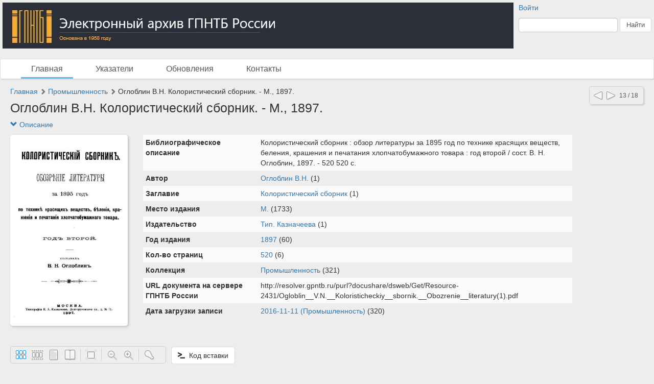

--- FILE ---
content_type: text/html; charset=utf-8
request_url: http://gpntb.dlibrary.org/ru/nodes/4526-ogloblin-v-n-koloristicheskiy-sbornik-m-1897
body_size: 70498
content:
<!DOCTYPE html>
<html>
<head>
<title>Электронный архив ГПНТБ России |  Оглоблин В.Н. Колористический сборник. - М., 1897.</title>
<meta content='НП ИнфоРост' lang='ru' name='author'>
<meta content='НП ИнфоРост' lang='ru' name='copyright'>
<meta content='' name='keywords'>
<meta content='' name='description'>
<meta content='http://gpntb.dlibrary.org/system/pages/004/503/98/images/small/96d13bfebf972f269ab553cbf5bd19902931542d.jpg' property='og:image'>
<meta name="csrf-param" content="authenticity_token" />
<meta name="csrf-token" content="qTvyLRZlA5EJ00Z4bybqca+z96J/I7l6oKbBh625DDa3OWRMpyayrAx42EHtomETWGEuVfuSz9OUEE0VkFcERA==" />
<link rel="stylesheet" media="all" href="/assets/liquid_standard-946463660d3b6213254b9b552e78a6fe16881057f867ec23e17ea101398ecd3d.css" />
<style>
  
</style>
<style>
  #body {
    background-image: url(/system/projects/1/backgrounds/original/backgrounds.jpg);
  }
</style>
<script src='/cke419/ckeditor.js'></script>
</head>
<body class='body' id='body'>
<div class='header'>
<div class='wrapper'>
<div class='site-head'>
<div class='name'>ИнфоРост</div>
<div class='desc'>информационные технологии для архивов и библиотек</div>
</div>
<div class='sidebar'>
<div class='auth guest'>
<a href="/ru/users/sign_in">Войти</a>
</div>
<form class="form-inline" action="/ru/nodes/search" accept-charset="UTF-8" method="get"><input type="text" name="query" id="query" class="form-control search-query" />
<input type="submit" name="commit" value="Найти" class="btn btn-default" data-disable-with="Найти" />
</form></div>
<div class='logo'>
<a href="http://gpntb.dlibrary.org/ru"><img alt="Электронный архив ГПНТБ России" src="/system/projects/1/logos/original/logos.jpg" /></a>
</div>
<div class='clear'></div>
</div>
<div class='menu style-1'>
<div class='wrapper'>
<a class="active link-main" href="/ru/nodes">Главная</a>
<a class=" link-indexes" href="/ru/indexes">Указатели</a>
<a href="/ru/docs/1-obnovleniya">Обновления</a>
<a href="/ru/docs/2-kontakty">Контакты</a>
</div>
</div>
</div>
<div class='wrapper'>
<div class='content'>
<div class='scroll-up'>
<span></span>
</div>
<div class='compass'>
<a class="left" href="/ru/nodes/[base64]"></a>
<a class="right" href="/ru/nodes/4527-osmond-f-zhelezo-i-stal-spb-1892"></a>
<span class='state'>13 / 18</span>
</div>

<div class='crumbs'><a href="/ru/nodes/1-glavnaya">Главная</a> <span class="arrow glyphicon glyphicon-chevron-right"></span> <a href="/ru/nodes/1094-promyshlennost">Промышленность</a> <span class="arrow glyphicon glyphicon-chevron-right"></span> <span>Оглоблин В.Н. Колористический сборник. - М., 1897.</span>
</div>


<h1 class="large node-title">Оглоблин В.Н. Колористический сборник. - М., 1897.</h1>

<div id='render-node-4526'>
<div class='metadata'>
<a class="expander" href=""><span class='glyphicon glyphicon-chevron-down'></span>
Описание
</a><div class='wrapper' style=''>
<div class='metadata-left'>
<img src="/system/pages/004/503/98/images/small/96d13bfebf972f269ab553cbf5bd19902931542d.jpg?1479082026" />
</div>
<table class='table table-condensed table-striped'>
<tbody>

<tr class='record_of_type_1 '>
<td class='first'>Библиографическое описание</td>
<td>
<span class='value_of_type_1'>
Колористический сборник : обзор литературы за 1895 год по технике красящих веществ, беления, крашения и печатания хлопчатобумажного товара : год второй / сост. В. Н. Оглоблин, 1897. - 520 520 с.
</span>
</td>
</tr>
<tr class='record_of_type_13 not-first'>
<td class='first'>Автор</td>
<td>
<a class="value_of_type_13" href="/ru/indexes/values/24466">Оглоблин В.Н.</a>
(1)
</td>
</tr>
<tr class='record_of_type_3 not-first'>
<td class='first'>Заглавие</td>
<td>
<a class="value_of_type_3" href="/ru/indexes/values/24467">Колористический сборник</a>
(1)
</td>
</tr>
<tr class='record_of_type_5 not-first'>
<td class='first'>Место издания</td>
<td>
<a class="value_of_type_5" href="/ru/indexes/values/101">М.</a>
(1733)
</td>
</tr>
<tr class='record_of_type_17 not-first'>
<td class='first'>Издательство</td>
<td>
<a class="value_of_type_17" href="/ru/indexes/values/24468">Тип. Казначеева</a>
(1)
</td>
</tr>
<tr class='record_of_type_18 not-first'>
<td class='first'>Год издания</td>
<td>
<a class="value_of_type_18" href="/ru/indexes/values/5260">1897</a>
(60)
</td>
</tr>
<tr class='record_of_type_27 not-first'>
<td class='first'>Кол-во страниц</td>
<td>
<a class="value_of_type_27" href="/ru/indexes/values/8686">520</a>
(6)
</td>
</tr>
<tr class='record_of_type_8 not-first'>
<td class='first'>Коллекция</td>
<td>
<a class="value_of_type_8" href="/ru/indexes/values/4811">Промышленность</a>
(321)
</td>
</tr>
<tr class='record_of_type_28 not-first'>
<td class='first'>URL документа на сервере ГПНТБ России</td>
<td>
<span class='value_of_type_28'>
http://resolver.gpntb.ru/purl?docushare/dsweb/Get/Resource-2431/Ogloblin__V.N.__Koloristicheckiy__sbornik.__Obozrenie__literatury(1).pdf
</span>
</td>
</tr>
<tr class='record_of_type_31 not-first'>
<td class='first'>Дата загрузки записи</td>
<td>
<a class="value_of_type_31" href="/ru/indexes/values/23969">2016-11-11 (Промышленность)</a>
(320)
</td>
</tr>
</tbody>
</table>
<div class='clear'></div>
</div>
</div>









<div class='clear'></div>


<div class='galery'></div>


</div>

</div>
<div class='footer'>
<div class='wrapper'>
<div class='banner'>
<a target="_blank" href="http://inforost.org"><img alt="Работает на платформе ИнфоРост" src="/assets/banner-0e28639e8393cdd7351c736a7e3633e0bc076abdab05895744b869e817f59433.png" /></a>
</div>
<a class='version' href='/ru/documentation#changelog'>
version&nbsp; 9.0.9
<br>
revision 2025-03-31
</a>
<div class='statistic'>
Просмотров этой страницы
<b>132</b>
<br>
Просмотров всех страниц
<b>1664550</b>

</div>
<div class='docs'>
<a href="/ru/nodes">Главная</a>
<br>
<a href="/ru/indexes">Указатели</a>
<br>
<a href="/ru/docs/1-obnovleniya">Обновления</a>
<br>
<a href="/ru/docs/2-kontakty">Контакты</a>
<br>
</div>
<div class='clear'></div>
</div>
</div>
</div>
<div class='modal fade'>
<div class='modal-dialog'>
<div class='modal-content'>
<div class='modal-header'>
<button class='close' data-dismiss='modal'>
<span>&times;</span>
</button>
<h4 class='modal-title'></h4>
</div>
<div class='modal-body'></div>
<div class='modal-footer'>
<button class='btn btn-default' data-dismiss='modal'>OK</button>
</div>
</div>
</div>
</div>
<script src="/assets/application-c3d80098ae6c065394b8e51a1f8cd0d4dcf814e3c794d0c69a589e238fa3eeb2.js"></script>
<script>
  initDocview({"translation":{"grid":"Сетка","filmstrip":"Лента","inspect":"Инспектор","flipbook":"Книга","fullscreen":"Весь экран","zoomOut":"Отдалить","zoomIn":"Приблизить","dim":"Выключить свет","prevPage":"Предыдущая страница","nextPage":"Следующая страница","rotateLeft":"Повернуть налево","rotateRight":"Повернуть направо","download":"Загрузить","print":"Распечатать","details":"Рассмотреть","download_original":"Оригинальное изображение","download_large":"Крупный размер","download_medium":"Средний размер","download_pdf":"PDF со всеми страницами","download_zip":"ZIP со всеми страницами","embed":"Код вставки","text":"Текст","no_text":"Текст не загружен","image":"Изображение","edit_page":"Редактировать страницу"},"zooms":[82,164,328,492,656,818,984,1146,1966],"pages":[{"id":450398,"w":696,"h":1130,"downloadUrl":null},{"id":450406,"w":634,"h":1130,"downloadUrl":null},{"id":450414,"w":685,"h":1130,"downloadUrl":null},{"id":450424,"w":690,"h":1135,"downloadUrl":null},{"id":450436,"w":683,"h":1130,"downloadUrl":null},{"id":450449,"w":692,"h":1130,"downloadUrl":null},{"id":450459,"w":675,"h":1133,"downloadUrl":null},{"id":450469,"w":707,"h":1140,"downloadUrl":null},{"id":450479,"w":696,"h":1139,"downloadUrl":null},{"id":450491,"w":700,"h":1135,"downloadUrl":null},{"id":450501,"w":693,"h":1130,"downloadUrl":null},{"id":450511,"w":693,"h":1130,"downloadUrl":null},{"id":450521,"w":693,"h":1130,"downloadUrl":null},{"id":450529,"w":693,"h":1130,"downloadUrl":null},{"id":450540,"w":697,"h":1133,"downloadUrl":null},{"id":450551,"w":683,"h":1130,"downloadUrl":null},{"id":450560,"w":706,"h":1135,"downloadUrl":null},{"id":450570,"w":686,"h":1130,"downloadUrl":null},{"id":450581,"w":703,"h":1132,"downloadUrl":null},{"id":450591,"w":694,"h":1135,"downloadUrl":null},{"id":450602,"w":695,"h":1130,"downloadUrl":null},{"id":450612,"w":683,"h":1130,"downloadUrl":null},{"id":450621,"w":790,"h":1130,"downloadUrl":null},{"id":450631,"w":781,"h":1133,"downloadUrl":null},{"id":450639,"w":790,"h":1135,"downloadUrl":null},{"id":450649,"w":776,"h":1133,"downloadUrl":null},{"id":450658,"w":710,"h":1133,"downloadUrl":null},{"id":450668,"w":700,"h":1130,"downloadUrl":null},{"id":450678,"w":1113,"h":661,"downloadUrl":null},{"id":450687,"w":718,"h":1151,"downloadUrl":null},{"id":450697,"w":723,"h":1154,"downloadUrl":null},{"id":450707,"w":691,"h":1144,"downloadUrl":null},{"id":450716,"w":722,"h":1152,"downloadUrl":null},{"id":450724,"w":703,"h":1154,"downloadUrl":null},{"id":450736,"w":704,"h":1144,"downloadUrl":null},{"id":450745,"w":697,"h":1144,"downloadUrl":null},{"id":450756,"w":719,"h":1152,"downloadUrl":null},{"id":450766,"w":711,"h":1154,"downloadUrl":null},{"id":450776,"w":710,"h":1147,"downloadUrl":null},{"id":450786,"w":698,"h":1144,"downloadUrl":null},{"id":450794,"w":714,"h":1149,"downloadUrl":null},{"id":450803,"w":706,"h":1144,"downloadUrl":null},{"id":450812,"w":718,"h":1153,"downloadUrl":null},{"id":450819,"w":697,"h":1144,"downloadUrl":null},{"id":450828,"w":709,"h":1148,"downloadUrl":null},{"id":450838,"w":700,"h":1144,"downloadUrl":null},{"id":450849,"w":706,"h":1144,"downloadUrl":null},{"id":450859,"w":702,"h":1144,"downloadUrl":null},{"id":450867,"w":705,"h":1144,"downloadUrl":null},{"id":450876,"w":716,"h":1153,"downloadUrl":null},{"id":450885,"w":715,"h":1148,"downloadUrl":null},{"id":450894,"w":697,"h":1144,"downloadUrl":null},{"id":450903,"w":719,"h":1149,"downloadUrl":null},{"id":450913,"w":696,"h":1144,"downloadUrl":null},{"id":450921,"w":708,"h":1150,"downloadUrl":null},{"id":450929,"w":691,"h":1150,"downloadUrl":null},{"id":450936,"w":715,"h":1152,"downloadUrl":null},{"id":450944,"w":699,"h":1150,"downloadUrl":null},{"id":450953,"w":722,"h":1156,"downloadUrl":null},{"id":450962,"w":704,"h":1154,"downloadUrl":null},{"id":450969,"w":1111,"h":692,"downloadUrl":null},{"id":450978,"w":709,"h":1135,"downloadUrl":null},{"id":450986,"w":711,"h":1133,"downloadUrl":null},{"id":450992,"w":703,"h":1135,"downloadUrl":null},{"id":451000,"w":721,"h":1133,"downloadUrl":null},{"id":451008,"w":702,"h":1133,"downloadUrl":null},{"id":451016,"w":718,"h":1139,"downloadUrl":null},{"id":451025,"w":690,"h":1133,"downloadUrl":null},{"id":451034,"w":703,"h":1133,"downloadUrl":null},{"id":451043,"w":705,"h":1133,"downloadUrl":null},{"id":451050,"w":711,"h":1133,"downloadUrl":null},{"id":451057,"w":697,"h":1133,"downloadUrl":null},{"id":451063,"w":713,"h":1139,"downloadUrl":null},{"id":451070,"w":695,"h":1133,"downloadUrl":null},{"id":451077,"w":698,"h":1138,"downloadUrl":null},{"id":451084,"w":699,"h":1138,"downloadUrl":null},{"id":451091,"w":695,"h":1133,"downloadUrl":null},{"id":451097,"w":693,"h":1133,"downloadUrl":null},{"id":451104,"w":704,"h":1133,"downloadUrl":null},{"id":451110,"w":706,"h":1137,"downloadUrl":null},{"id":451115,"w":710,"h":1141,"downloadUrl":null},{"id":451123,"w":702,"h":1133,"downloadUrl":null},{"id":451129,"w":702,"h":1133,"downloadUrl":null},{"id":451135,"w":714,"h":1142,"downloadUrl":null},{"id":451141,"w":707,"h":1136,"downloadUrl":null},{"id":451147,"w":700,"h":1133,"downloadUrl":null},{"id":451153,"w":706,"h":1133,"downloadUrl":null},{"id":451160,"w":712,"h":1143,"downloadUrl":null},{"id":451165,"w":701,"h":1135,"downloadUrl":null},{"id":451170,"w":686,"h":1133,"downloadUrl":null},{"id":451176,"w":701,"h":1133,"downloadUrl":null},{"id":451181,"w":694,"h":1133,"downloadUrl":null},{"id":451187,"w":706,"h":1133,"downloadUrl":null},{"id":451193,"w":721,"h":1148,"downloadUrl":null},{"id":451199,"w":716,"h":1136,"downloadUrl":null},{"id":451205,"w":701,"h":1133,"downloadUrl":null},{"id":451211,"w":708,"h":1133,"downloadUrl":null},{"id":451217,"w":1106,"h":668,"downloadUrl":null},{"id":451223,"w":1094,"h":666,"downloadUrl":null},{"id":451228,"w":1096,"h":660,"downloadUrl":null},{"id":451234,"w":1097,"h":668,"downloadUrl":null},{"id":451239,"w":706,"h":1124,"downloadUrl":null},{"id":451246,"w":712,"h":1129,"downloadUrl":null},{"id":451252,"w":703,"h":1124,"downloadUrl":null},{"id":451257,"w":718,"h":1130,"downloadUrl":null},{"id":451262,"w":693,"h":1124,"downloadUrl":null},{"id":451269,"w":705,"h":1129,"downloadUrl":null},{"id":451274,"w":724,"h":1136,"downloadUrl":null},{"id":451279,"w":715,"h":1124,"downloadUrl":null},{"id":451285,"w":701,"h":1127,"downloadUrl":null},{"id":451289,"w":706,"h":1124,"downloadUrl":null},{"id":451294,"w":710,"h":1129,"downloadUrl":null},{"id":451300,"w":703,"h":1129,"downloadUrl":null},{"id":451305,"w":699,"h":1127,"downloadUrl":null},{"id":451310,"w":706,"h":1129,"downloadUrl":null},{"id":451314,"w":783,"h":1130,"downloadUrl":null},{"id":451319,"w":771,"h":1124,"downloadUrl":null},{"id":451324,"w":775,"h":1124,"downloadUrl":null},{"id":451327,"w":784,"h":1129,"downloadUrl":null},{"id":451330,"w":770,"h":1124,"downloadUrl":null},{"id":451335,"w":773,"h":1124,"downloadUrl":null},{"id":451341,"w":703,"h":1124,"downloadUrl":null},{"id":451346,"w":701,"h":1124,"downloadUrl":null},{"id":451351,"w":709,"h":1129,"downloadUrl":null},{"id":451356,"w":711,"h":1131,"downloadUrl":null},{"id":451361,"w":703,"h":1124,"downloadUrl":null},{"id":451366,"w":706,"h":1127,"downloadUrl":null},{"id":451371,"w":704,"h":1124,"downloadUrl":null},{"id":451374,"w":706,"h":1127,"downloadUrl":null},{"id":451379,"w":705,"h":1124,"downloadUrl":null},{"id":451386,"w":708,"h":1129,"downloadUrl":null},{"id":451389,"w":706,"h":1124,"downloadUrl":null},{"id":451393,"w":699,"h":1128,"downloadUrl":null},{"id":451398,"w":707,"h":1135,"downloadUrl":null},{"id":451404,"w":696,"h":1127,"downloadUrl":null},{"id":451410,"w":690,"h":1124,"downloadUrl":null},{"id":451415,"w":692,"h":1124,"downloadUrl":null},{"id":451418,"w":696,"h":1124,"downloadUrl":null},{"id":451424,"w":711,"h":1133,"downloadUrl":null},{"id":451430,"w":696,"h":1124,"downloadUrl":null},{"id":451432,"w":701,"h":1127,"downloadUrl":null},{"id":451437,"w":700,"h":1126,"downloadUrl":null},{"id":451442,"w":701,"h":1127,"downloadUrl":null},{"id":451447,"w":708,"h":1131,"downloadUrl":null},{"id":451453,"w":704,"h":1129,"downloadUrl":null},{"id":451458,"w":696,"h":1124,"downloadUrl":null},{"id":451465,"w":696,"h":1124,"downloadUrl":null},{"id":451468,"w":696,"h":1124,"downloadUrl":null},{"id":451473,"w":702,"h":1128,"downloadUrl":null},{"id":451478,"w":706,"h":1130,"downloadUrl":null},{"id":451483,"w":712,"h":1129,"downloadUrl":null},{"id":451488,"w":701,"h":1132,"downloadUrl":null},{"id":451494,"w":699,"h":1127,"downloadUrl":null},{"id":451499,"w":699,"h":1124,"downloadUrl":null},{"id":451504,"w":705,"h":1128,"downloadUrl":null},{"id":451509,"w":697,"h":1124,"downloadUrl":null},{"id":451514,"w":702,"h":1129,"downloadUrl":null},{"id":451519,"w":711,"h":1132,"downloadUrl":null},{"id":451524,"w":717,"h":1137,"downloadUrl":null},{"id":451529,"w":709,"h":1131,"downloadUrl":null},{"id":451534,"w":708,"h":1127,"downloadUrl":null},{"id":451539,"w":690,"h":1124,"downloadUrl":null},{"id":451544,"w":697,"h":1124,"downloadUrl":null},{"id":451550,"w":709,"h":1135,"downloadUrl":null},{"id":451553,"w":697,"h":1124,"downloadUrl":null},{"id":451560,"w":711,"h":1130,"downloadUrl":null},{"id":451564,"w":696,"h":1124,"downloadUrl":null},{"id":451569,"w":709,"h":1129,"downloadUrl":null},{"id":451572,"w":708,"h":1132,"downloadUrl":null},{"id":451578,"w":711,"h":1130,"downloadUrl":null},{"id":451583,"w":721,"h":1129,"downloadUrl":null},{"id":451589,"w":702,"h":1131,"downloadUrl":null},{"id":451592,"w":710,"h":1127,"downloadUrl":null},{"id":451597,"w":693,"h":1129,"downloadUrl":null},{"id":451602,"w":703,"h":1127,"downloadUrl":null},{"id":451609,"w":689,"h":1124,"downloadUrl":null},{"id":451614,"w":702,"h":1124,"downloadUrl":null},{"id":451619,"w":699,"h":1126,"downloadUrl":null},{"id":451624,"w":705,"h":1124,"downloadUrl":null},{"id":451629,"w":690,"h":1124,"downloadUrl":null},{"id":451633,"w":706,"h":1128,"downloadUrl":null},{"id":451638,"w":710,"h":1131,"downloadUrl":null},{"id":451644,"w":695,"h":1128,"downloadUrl":null},{"id":451647,"w":702,"h":1126,"downloadUrl":null},{"id":451652,"w":703,"h":1127,"downloadUrl":null},{"id":451658,"w":708,"h":1124,"downloadUrl":null},{"id":451663,"w":706,"h":1127,"downloadUrl":null},{"id":451669,"w":716,"h":1136,"downloadUrl":null},{"id":451673,"w":705,"h":1127,"downloadUrl":null},{"id":451677,"w":708,"h":1131,"downloadUrl":null},{"id":451681,"w":698,"h":1124,"downloadUrl":null},{"id":451684,"w":1105,"h":701,"downloadUrl":null},{"id":451688,"w":715,"h":1129,"downloadUrl":null},{"id":451692,"w":708,"h":1130,"downloadUrl":null},{"id":451696,"w":709,"h":1131,"downloadUrl":null},{"id":451698,"w":721,"h":1135,"downloadUrl":null},{"id":451702,"w":706,"h":1129,"downloadUrl":null},{"id":451706,"w":697,"h":1125,"downloadUrl":null},{"id":451708,"w":715,"h":1130,"downloadUrl":null},{"id":451712,"w":695,"h":1125,"downloadUrl":null},{"id":451716,"w":698,"h":1127,"downloadUrl":null},{"id":451720,"w":713,"h":1125,"downloadUrl":null},{"id":451724,"w":704,"h":1125,"downloadUrl":null},{"id":451728,"w":699,"h":1125,"downloadUrl":null},{"id":451730,"w":715,"h":1131,"downloadUrl":null},{"id":451734,"w":703,"h":1125,"downloadUrl":null},{"id":451738,"w":700,"h":1125,"downloadUrl":null},{"id":451742,"w":697,"h":1125,"downloadUrl":null},{"id":451746,"w":702,"h":1128,"downloadUrl":null},{"id":451751,"w":702,"h":1128,"downloadUrl":null},{"id":451755,"w":706,"h":1130,"downloadUrl":null},{"id":451759,"w":695,"h":1128,"downloadUrl":null},{"id":451763,"w":720,"h":1135,"downloadUrl":null},{"id":451767,"w":700,"h":1132,"downloadUrl":null},{"id":451771,"w":701,"h":1125,"downloadUrl":null},{"id":451776,"w":698,"h":1129,"downloadUrl":null},{"id":451780,"w":720,"h":1134,"downloadUrl":null},{"id":451785,"w":699,"h":1125,"downloadUrl":null},{"id":451790,"w":699,"h":1125,"downloadUrl":null},{"id":451793,"w":701,"h":1127,"downloadUrl":null},{"id":451797,"w":710,"h":1125,"downloadUrl":null},{"id":451800,"w":692,"h":1125,"downloadUrl":null},{"id":451804,"w":690,"h":1125,"downloadUrl":null},{"id":451808,"w":710,"h":1129,"downloadUrl":null},{"id":451812,"w":711,"h":1128,"downloadUrl":null},{"id":451817,"w":696,"h":1125,"downloadUrl":null},{"id":451821,"w":719,"h":1131,"downloadUrl":null},{"id":451825,"w":690,"h":1125,"downloadUrl":null},{"id":451829,"w":704,"h":1130,"downloadUrl":null},{"id":451831,"w":701,"h":1131,"downloadUrl":null},{"id":451835,"w":697,"h":1125,"downloadUrl":null},{"id":451839,"w":707,"h":1132,"downloadUrl":null},{"id":451843,"w":700,"h":1125,"downloadUrl":null},{"id":451847,"w":699,"h":1125,"downloadUrl":null},{"id":451850,"w":697,"h":1125,"downloadUrl":null},{"id":451856,"w":695,"h":1127,"downloadUrl":null},{"id":451861,"w":700,"h":1125,"downloadUrl":null},{"id":451867,"w":691,"h":1125,"downloadUrl":null},{"id":451871,"w":699,"h":1125,"downloadUrl":null},{"id":451875,"w":686,"h":1125,"downloadUrl":null},{"id":451879,"w":707,"h":1130,"downloadUrl":null},{"id":451882,"w":707,"h":1134,"downloadUrl":null},{"id":451885,"w":704,"h":1125,"downloadUrl":null},{"id":451888,"w":697,"h":1128,"downloadUrl":null},{"id":451891,"w":700,"h":1129,"downloadUrl":null},{"id":451894,"w":703,"h":1135,"downloadUrl":null},{"id":451897,"w":702,"h":1129,"downloadUrl":null},{"id":451900,"w":720,"h":1135,"downloadUrl":null},{"id":451903,"w":695,"h":1125,"downloadUrl":null},{"id":451906,"w":711,"h":1130,"downloadUrl":null},{"id":451909,"w":704,"h":1130,"downloadUrl":null},{"id":451912,"w":697,"h":1129,"downloadUrl":null},{"id":451915,"w":697,"h":1129,"downloadUrl":null},{"id":451918,"w":714,"h":1132,"downloadUrl":null},{"id":451922,"w":698,"h":1129,"downloadUrl":null},{"id":451925,"w":716,"h":1135,"downloadUrl":null},{"id":451928,"w":698,"h":1130,"downloadUrl":null},{"id":451931,"w":714,"h":1136,"downloadUrl":null},{"id":451934,"w":698,"h":1130,"downloadUrl":null},{"id":451937,"w":700,"h":1128,"downloadUrl":null},{"id":451940,"w":707,"h":1130,"downloadUrl":null},{"id":451943,"w":696,"h":1125,"downloadUrl":null},{"id":451946,"w":696,"h":1127,"downloadUrl":null},{"id":451949,"w":694,"h":1127,"downloadUrl":null},{"id":451952,"w":693,"h":1125,"downloadUrl":null},{"id":451955,"w":693,"h":1127,"downloadUrl":null},{"id":451958,"w":705,"h":1128,"downloadUrl":null},{"id":451960,"w":700,"h":1129,"downloadUrl":null},{"id":451963,"w":701,"h":1125,"downloadUrl":null},{"id":451965,"w":696,"h":1127,"downloadUrl":null},{"id":451968,"w":696,"h":1125,"downloadUrl":null},{"id":451971,"w":699,"h":1129,"downloadUrl":null},{"id":451974,"w":706,"h":1131,"downloadUrl":null},{"id":451977,"w":706,"h":1130,"downloadUrl":null},{"id":451980,"w":699,"h":1125,"downloadUrl":null},{"id":451983,"w":713,"h":1130,"downloadUrl":null},{"id":451986,"w":693,"h":1125,"downloadUrl":null},{"id":451989,"w":703,"h":1135,"downloadUrl":null},{"id":451993,"w":706,"h":1125,"downloadUrl":null},{"id":451997,"w":710,"h":1131,"downloadUrl":null},{"id":452000,"w":691,"h":1125,"downloadUrl":null},{"id":452003,"w":713,"h":1136,"downloadUrl":null},{"id":452006,"w":697,"h":1125,"downloadUrl":null},{"id":452009,"w":696,"h":1130,"downloadUrl":null},{"id":452012,"w":700,"h":1125,"downloadUrl":null},{"id":452015,"w":696,"h":1129,"downloadUrl":null},{"id":452018,"w":708,"h":1130,"downloadUrl":null},{"id":452021,"w":694,"h":1125,"downloadUrl":null},{"id":452025,"w":697,"h":1129,"downloadUrl":null},{"id":452028,"w":711,"h":1130,"downloadUrl":null},{"id":452031,"w":690,"h":1125,"downloadUrl":null},{"id":452034,"w":703,"h":1125,"downloadUrl":null},{"id":452037,"w":702,"h":1127,"downloadUrl":null},{"id":452040,"w":690,"h":1122,"downloadUrl":null},{"id":452043,"w":708,"h":1125,"downloadUrl":null},{"id":452046,"w":712,"h":1133,"downloadUrl":null},{"id":452049,"w":700,"h":1125,"downloadUrl":null},{"id":452052,"w":708,"h":1132,"downloadUrl":null},{"id":452055,"w":701,"h":1128,"downloadUrl":null},{"id":452058,"w":704,"h":1130,"downloadUrl":null},{"id":452061,"w":696,"h":1125,"downloadUrl":null},{"id":452064,"w":700,"h":1131,"downloadUrl":null},{"id":452067,"w":700,"h":1128,"downloadUrl":null},{"id":452070,"w":709,"h":1130,"downloadUrl":null},{"id":452073,"w":701,"h":1130,"downloadUrl":null},{"id":452076,"w":707,"h":1134,"downloadUrl":null},{"id":452078,"w":693,"h":1125,"downloadUrl":null},{"id":452081,"w":711,"h":1133,"downloadUrl":null},{"id":452084,"w":698,"h":1125,"downloadUrl":null},{"id":452087,"w":708,"h":1136,"downloadUrl":null},{"id":452091,"w":699,"h":1129,"downloadUrl":null},{"id":452094,"w":689,"h":1127,"downloadUrl":null},{"id":452097,"w":696,"h":1125,"downloadUrl":null},{"id":452100,"w":707,"h":1135,"downloadUrl":null},{"id":452103,"w":705,"h":1127,"downloadUrl":null},{"id":452106,"w":704,"h":1131,"downloadUrl":null},{"id":452108,"w":710,"h":1128,"downloadUrl":null},{"id":452111,"w":714,"h":1136,"downloadUrl":null},{"id":452114,"w":696,"h":1125,"downloadUrl":null},{"id":452117,"w":713,"h":1135,"downloadUrl":null},{"id":452120,"w":709,"h":1125,"downloadUrl":null},{"id":452124,"w":693,"h":1127,"downloadUrl":null},{"id":452127,"w":698,"h":1125,"downloadUrl":null},{"id":452130,"w":706,"h":1131,"downloadUrl":null},{"id":452133,"w":702,"h":1125,"downloadUrl":null},{"id":452136,"w":696,"h":1125,"downloadUrl":null},{"id":452139,"w":696,"h":1125,"downloadUrl":null},{"id":452141,"w":691,"h":1125,"downloadUrl":null},{"id":452144,"w":700,"h":1125,"downloadUrl":null},{"id":452147,"w":699,"h":1129,"downloadUrl":null},{"id":452148,"w":697,"h":1125,"downloadUrl":null},{"id":452151,"w":685,"h":1127,"downloadUrl":null},{"id":452154,"w":702,"h":1130,"downloadUrl":null},{"id":452157,"w":689,"h":1125,"downloadUrl":null},{"id":452160,"w":696,"h":1125,"downloadUrl":null},{"id":452163,"w":691,"h":1125,"downloadUrl":null},{"id":452166,"w":707,"h":1132,"downloadUrl":null},{"id":452169,"w":698,"h":1129,"downloadUrl":null},{"id":452172,"w":693,"h":1125,"downloadUrl":null},{"id":452175,"w":691,"h":1125,"downloadUrl":null},{"id":452178,"w":692,"h":1125,"downloadUrl":null},{"id":452181,"w":693,"h":1127,"downloadUrl":null},{"id":452184,"w":711,"h":1129,"downloadUrl":null},{"id":452187,"w":701,"h":1125,"downloadUrl":null},{"id":452190,"w":699,"h":1125,"downloadUrl":null},{"id":452193,"w":699,"h":1125,"downloadUrl":null},{"id":452196,"w":695,"h":1125,"downloadUrl":null},{"id":452199,"w":693,"h":1125,"downloadUrl":null},{"id":452202,"w":694,"h":1125,"downloadUrl":null},{"id":452205,"w":694,"h":1125,"downloadUrl":null},{"id":452208,"w":700,"h":1129,"downloadUrl":null},{"id":452211,"w":712,"h":1129,"downloadUrl":null},{"id":452214,"w":701,"h":1129,"downloadUrl":null},{"id":452217,"w":692,"h":1125,"downloadUrl":null},{"id":452219,"w":700,"h":1125,"downloadUrl":null},{"id":452222,"w":694,"h":1125,"downloadUrl":null},{"id":452226,"w":705,"h":1127,"downloadUrl":null},{"id":452229,"w":705,"h":1132,"downloadUrl":null},{"id":452232,"w":702,"h":1128,"downloadUrl":null},{"id":452236,"w":715,"h":1136,"downloadUrl":null},{"id":452239,"w":699,"h":1125,"downloadUrl":null},{"id":452242,"w":690,"h":1125,"downloadUrl":null},{"id":452244,"w":706,"h":1129,"downloadUrl":null},{"id":452246,"w":696,"h":1125,"downloadUrl":null},{"id":452248,"w":690,"h":1122,"downloadUrl":null},{"id":452250,"w":701,"h":1129,"downloadUrl":null},{"id":452252,"w":697,"h":1125,"downloadUrl":null},{"id":452254,"w":706,"h":1125,"downloadUrl":null},{"id":452256,"w":710,"h":1129,"downloadUrl":null},{"id":452258,"w":711,"h":1132,"downloadUrl":null},{"id":452260,"w":703,"h":1127,"downloadUrl":null},{"id":452262,"w":700,"h":1125,"downloadUrl":null},{"id":452264,"w":708,"h":1127,"downloadUrl":null},{"id":452266,"w":705,"h":1130,"downloadUrl":null},{"id":452268,"w":695,"h":1125,"downloadUrl":null},{"id":452270,"w":689,"h":1125,"downloadUrl":null},{"id":452272,"w":705,"h":1130,"downloadUrl":null},{"id":452274,"w":706,"h":1125,"downloadUrl":null},{"id":452276,"w":706,"h":1130,"downloadUrl":null},{"id":452278,"w":690,"h":1125,"downloadUrl":null},{"id":452280,"w":712,"h":1130,"downloadUrl":null},{"id":452282,"w":698,"h":1125,"downloadUrl":null},{"id":452284,"w":687,"h":1125,"downloadUrl":null},{"id":452286,"w":715,"h":1133,"downloadUrl":null},{"id":452287,"w":695,"h":1125,"downloadUrl":null},{"id":452288,"w":690,"h":1125,"downloadUrl":null},{"id":452289,"w":695,"h":1125,"downloadUrl":null},{"id":452290,"w":714,"h":1135,"downloadUrl":null},{"id":452291,"w":706,"h":1129,"downloadUrl":null},{"id":452292,"w":712,"h":1132,"downloadUrl":null},{"id":452293,"w":702,"h":1130,"downloadUrl":null},{"id":452294,"w":711,"h":1135,"downloadUrl":null},{"id":452295,"w":696,"h":1125,"downloadUrl":null},{"id":452296,"w":704,"h":1130,"downloadUrl":null},{"id":452297,"w":700,"h":1125,"downloadUrl":null},{"id":452298,"w":707,"h":1129,"downloadUrl":null},{"id":452299,"w":706,"h":1129,"downloadUrl":null},{"id":452300,"w":703,"h":1129,"downloadUrl":null},{"id":452301,"w":701,"h":1129,"downloadUrl":null},{"id":452302,"w":715,"h":1132,"downloadUrl":null},{"id":452303,"w":702,"h":1127,"downloadUrl":null},{"id":452304,"w":716,"h":1135,"downloadUrl":null},{"id":452305,"w":703,"h":1125,"downloadUrl":null},{"id":452306,"w":701,"h":1132,"downloadUrl":null},{"id":452307,"w":701,"h":1128,"downloadUrl":null},{"id":452308,"w":706,"h":1132,"downloadUrl":null},{"id":452309,"w":697,"h":1128,"downloadUrl":null},{"id":452310,"w":709,"h":1131,"downloadUrl":null},{"id":452311,"w":697,"h":1128,"downloadUrl":null},{"id":452312,"w":708,"h":1130,"downloadUrl":null},{"id":452313,"w":701,"h":1130,"downloadUrl":null},{"id":452314,"w":707,"h":1129,"downloadUrl":null},{"id":452315,"w":696,"h":1125,"downloadUrl":null},{"id":452316,"w":705,"h":1129,"downloadUrl":null},{"id":452317,"w":696,"h":1125,"downloadUrl":null},{"id":452318,"w":707,"h":1130,"downloadUrl":null},{"id":452319,"w":699,"h":1127,"downloadUrl":null},{"id":452320,"w":711,"h":1133,"downloadUrl":null},{"id":452321,"w":702,"h":1129,"downloadUrl":null},{"id":452322,"w":703,"h":1129,"downloadUrl":null},{"id":452323,"w":699,"h":1127,"downloadUrl":null},{"id":452324,"w":711,"h":1132,"downloadUrl":null},{"id":452325,"w":695,"h":1125,"downloadUrl":null},{"id":452326,"w":714,"h":1134,"downloadUrl":null},{"id":452327,"w":695,"h":1125,"downloadUrl":null},{"id":452328,"w":699,"h":1125,"downloadUrl":null},{"id":452329,"w":708,"h":1130,"downloadUrl":null},{"id":452330,"w":709,"h":1134,"downloadUrl":null},{"id":452331,"w":710,"h":1132,"downloadUrl":null},{"id":452332,"w":705,"h":1132,"downloadUrl":null},{"id":452333,"w":703,"h":1128,"downloadUrl":null},{"id":452334,"w":698,"h":1127,"downloadUrl":null},{"id":452335,"w":697,"h":1125,"downloadUrl":null},{"id":452336,"w":703,"h":1131,"downloadUrl":null},{"id":452337,"w":697,"h":1125,"downloadUrl":null},{"id":452338,"w":700,"h":1129,"downloadUrl":null},{"id":452339,"w":706,"h":1131,"downloadUrl":null},{"id":452340,"w":698,"h":1127,"downloadUrl":null},{"id":452341,"w":697,"h":1125,"downloadUrl":null},{"id":452342,"w":695,"h":1125,"downloadUrl":null},{"id":452343,"w":699,"h":1127,"downloadUrl":null},{"id":452344,"w":710,"h":1134,"downloadUrl":null},{"id":452345,"w":701,"h":1129,"downloadUrl":null},{"id":452346,"w":695,"h":1125,"downloadUrl":null},{"id":452347,"w":695,"h":1125,"downloadUrl":null},{"id":452348,"w":701,"h":1128,"downloadUrl":null},{"id":452349,"w":696,"h":1125,"downloadUrl":null},{"id":452350,"w":696,"h":1125,"downloadUrl":null},{"id":452351,"w":706,"h":1131,"downloadUrl":null},{"id":452352,"w":704,"h":1129,"downloadUrl":null},{"id":452353,"w":702,"h":1129,"downloadUrl":null},{"id":452354,"w":696,"h":1125,"downloadUrl":null},{"id":452355,"w":713,"h":1133,"downloadUrl":null},{"id":452356,"w":693,"h":1125,"downloadUrl":null},{"id":452357,"w":707,"h":1129,"downloadUrl":null},{"id":452358,"w":700,"h":1129,"downloadUrl":null},{"id":452359,"w":710,"h":1131,"downloadUrl":null},{"id":452360,"w":705,"h":1131,"downloadUrl":null},{"id":452361,"w":707,"h":1129,"downloadUrl":null},{"id":452362,"w":694,"h":1125,"downloadUrl":null},{"id":452363,"w":705,"h":1129,"downloadUrl":null},{"id":452364,"w":701,"h":1129,"downloadUrl":null},{"id":452365,"w":698,"h":1125,"downloadUrl":null},{"id":452366,"w":702,"h":1130,"downloadUrl":null},{"id":452367,"w":706,"h":1130,"downloadUrl":null},{"id":452368,"w":705,"h":1132,"downloadUrl":null},{"id":452369,"w":709,"h":1132,"downloadUrl":null},{"id":452370,"w":694,"h":1125,"downloadUrl":null},{"id":452371,"w":702,"h":1128,"downloadUrl":null},{"id":452372,"w":704,"h":1130,"downloadUrl":null},{"id":452373,"w":713,"h":1133,"downloadUrl":null},{"id":452374,"w":702,"h":1130,"downloadUrl":null},{"id":452375,"w":698,"h":1125,"downloadUrl":null},{"id":452376,"w":700,"h":1129,"downloadUrl":null},{"id":452377,"w":715,"h":1135,"downloadUrl":null},{"id":452378,"w":702,"h":1130,"downloadUrl":null},{"id":452379,"w":697,"h":1125,"downloadUrl":null},{"id":452380,"w":694,"h":1125,"downloadUrl":null},{"id":452381,"w":704,"h":1129,"downloadUrl":null},{"id":452382,"w":699,"h":1127,"downloadUrl":null},{"id":452383,"w":708,"h":1129,"downloadUrl":null},{"id":452384,"w":695,"h":1128,"downloadUrl":null},{"id":452385,"w":702,"h":1125,"downloadUrl":null},{"id":452386,"w":690,"h":1125,"downloadUrl":null},{"id":452387,"w":698,"h":1125,"downloadUrl":null},{"id":452388,"w":694,"h":1125,"downloadUrl":null},{"id":452389,"w":711,"h":1132,"downloadUrl":null},{"id":452390,"w":702,"h":1130,"downloadUrl":null},{"id":452391,"w":708,"h":1131,"downloadUrl":null},{"id":452392,"w":694,"h":1125,"downloadUrl":null},{"id":452393,"w":718,"h":1138,"downloadUrl":null},{"id":452394,"w":700,"h":1129,"downloadUrl":null},{"id":452395,"w":710,"h":1129,"downloadUrl":null},{"id":452396,"w":694,"h":1128,"downloadUrl":null},{"id":452397,"w":693,"h":1125,"downloadUrl":null},{"id":452398,"w":691,"h":1127,"downloadUrl":null},{"id":452399,"w":707,"h":1130,"downloadUrl":null},{"id":452400,"w":687,"h":1125,"downloadUrl":null},{"id":452401,"w":686,"h":1125,"downloadUrl":null},{"id":452402,"w":694,"h":1125,"downloadUrl":null},{"id":452403,"w":696,"h":1129,"downloadUrl":null},{"id":452404,"w":706,"h":1132,"downloadUrl":null},{"id":452405,"w":695,"h":1130,"downloadUrl":null},{"id":452406,"w":699,"h":1127,"downloadUrl":null},{"id":452407,"w":713,"h":1129,"downloadUrl":null},{"id":452408,"w":732,"h":1128,"downloadUrl":null},{"id":452409,"w":732,"h":1127,"downloadUrl":null},{"id":452410,"w":720,"h":1127,"downloadUrl":null},{"id":452411,"w":740,"h":1131,"downloadUrl":null},{"id":452412,"w":721,"h":1128,"downloadUrl":null},{"id":452413,"w":748,"h":1138,"downloadUrl":null},{"id":452414,"w":720,"h":1127,"downloadUrl":null},{"id":452415,"w":748,"h":1137,"downloadUrl":null},{"id":452416,"w":715,"h":1125,"downloadUrl":null},{"id":452417,"w":749,"h":1135,"downloadUrl":null},{"id":452418,"w":711,"h":1125,"downloadUrl":null},{"id":452419,"w":733,"h":1125,"downloadUrl":null},{"id":452420,"w":712,"h":1125,"downloadUrl":null},{"id":452421,"w":745,"h":1132,"downloadUrl":null},{"id":452422,"w":727,"h":1134,"downloadUrl":null},{"id":452423,"w":723,"h":1125,"downloadUrl":null},{"id":452424,"w":715,"h":1125,"downloadUrl":null},{"id":452425,"w":730,"h":1125,"downloadUrl":null},{"id":452426,"w":726,"h":1143,"downloadUrl":null},{"id":452427,"w":727,"h":1140,"downloadUrl":null},{"id":452428,"w":715,"h":1148,"downloadUrl":null},{"id":452429,"w":741,"h":1148,"downloadUrl":null},{"id":452430,"w":733,"h":1148,"downloadUrl":null},{"id":452431,"w":759,"h":1148,"downloadUrl":null},{"id":452432,"w":726,"h":1143,"downloadUrl":null}],"links_z0":{"450398":"/system/pages/004/503/98/images/xx_small/495f4d07ac51f4303168602cbae845b5eec01a29.jpg?1479082026","450406":"/system/pages/004/504/06/images/xx_small/8118f3b4e4289718e944096ee584ebd6a49b42c1.jpg?1479082033","450414":"/system/pages/004/504/14/images/xx_small/d0bd96b7dba96f67e0fbf80d6424ec0031294bbd.jpg?1479082042","450424":"/system/pages/004/504/24/images/xx_small/97a1a54161911253193c2ad5ed5f97918273f7a8.jpg?1479082054","450436":"/system/pages/004/504/36/images/xx_small/4eea330e22671bda380bc460b5f733392895172e.jpg?1479082065","450449":"/system/pages/004/504/49/images/xx_small/2320558e9a6cda77ade778f3a0cde2a4948d8d2d.jpg?1479082081","450459":"/system/pages/004/504/59/images/xx_small/006e842e43ea00d285db94a78639a61083dba095.jpg?1479082090","450469":"/system/pages/004/504/69/images/xx_small/52c7ee5032675bfe7879fbc1e8198db77c8724b5.jpg?1479082102","450479":"/system/pages/004/504/79/images/xx_small/3abc3d18a60890900d0994940fa1bcf99223d94f.jpg?1479082112","450491":"/system/pages/004/504/91/images/xx_small/cc0d1bec293f9986b17bd17ac2d4ad1f5e309591.jpg?1479082125","450501":"/system/pages/004/505/01/images/xx_small/83f48c80128355f308b26144a9658a3e1053380f.jpg?1479082136","450511":"/system/pages/004/505/11/images/xx_small/8763f014d879e6c263431634b012af7ad8907f64.jpg?1479082146","450521":"/system/pages/004/505/21/images/xx_small/b753c89baf72552fbd13016dc48fea55803f58ef.jpg?1479082154","450529":"/system/pages/004/505/29/images/xx_small/736c5f3c102e00cc6251ea589f6f110855eca834.jpg?1479082164","450540":"/system/pages/004/505/40/images/xx_small/992adf753054b90448a4863bbd68dbbcc2f1562c.jpg?1479082174","450551":"/system/pages/004/505/51/images/xx_small/6892f137a17e29422959e9689f2dc51a97ca5227.jpg?1479082185","450560":"/system/pages/004/505/60/images/xx_small/fbb1142f7f52982e55ab1349b82fd041c32975e6.jpg?1479082196","450570":"/system/pages/004/505/70/images/xx_small/2d0affd025be949f77a434be9e0586aa8c41dc80.jpg?1479082208","450581":"/system/pages/004/505/81/images/xx_small/bb28797ad07215838e17d55815de524e152b26b0.jpg?1479082221","450591":"/system/pages/004/505/91/images/xx_small/fefe40e95a0915f83b80a6c636ce3c8fd0f730f6.jpg?1479082231","450602":"/system/pages/004/506/02/images/xx_small/b9e4f9ddfac64a90fdfff693942c0e4da6338084.jpg?1479082242","450612":"/system/pages/004/506/12/images/xx_small/5af09d54b4f6f1c4221c27ec9f333a1bf30a332a.jpg?1479082254","450621":"/system/pages/004/506/21/images/xx_small/dddc531b8039b49ac39956da529b39835bd2acd5.jpg?1479082266","450631":"/system/pages/004/506/31/images/xx_small/acc23875c97cb036ae9af81e22e5cd1550d8f724.jpg?1479082276","450639":"/system/pages/004/506/39/images/xx_small/c0cf2989c0fc56f89d6f1061820934efefadd6df.jpg?1479082284","450649":"/system/pages/004/506/49/images/xx_small/57020ffd9e54cae3c6a4f06cabfce47670a60a81.jpg?1479082295","450658":"/system/pages/004/506/58/images/xx_small/0b5d3231c9b651ef8ee384da64d582e9fb5c556b.jpg?1479082305","450668":"/system/pages/004/506/68/images/xx_small/9dd5f7da933eb0b7a73881fc06746a0112fc6a60.jpg?1479082314","450678":"/system/pages/004/506/78/images/xx_small/61032195270289e7b29bc3d20ddcdab426d1a1dc.jpg?1479082324","450687":"/system/pages/004/506/87/images/xx_small/3a7b9e1d6c381d50373312559f5efc3c36396058.jpg?1479082332","450697":"/system/pages/004/506/97/images/xx_small/ec4d7b7d64eb6139d317aee724e1723b1d6bf905.jpg?1479082341","450707":"/system/pages/004/507/07/images/xx_small/f997d4ef40df4eb447481428f3945d9e6cbbd52d.jpg?1479082351","450716":"/system/pages/004/507/16/images/xx_small/b00eb1273a214bad5ccfacc31578358cfcb709c3.jpg?1479082360","450724":"/system/pages/004/507/24/images/xx_small/afa8ddb66459f81c5b299ea962fe7a2b3dc3156c.jpg?1479082370","450736":"/system/pages/004/507/36/images/xx_small/a767eb7fa0ee15f94584181da1f27379ee47343f.jpg?1479082383","450745":"/system/pages/004/507/45/images/xx_small/b296f3287f0ba562037bea8e9cb7929511d31167.jpg?1479082392","450756":"/system/pages/004/507/56/images/xx_small/ed378ad94bfef32f1a44adcbaa29c7f9bae8d745.jpg?1479082405","450766":"/system/pages/004/507/66/images/xx_small/42a37eb656e05f04a5073e48c135f48a42c0a443.jpg?1479082418","450776":"/system/pages/004/507/76/images/xx_small/9c8c9704bdfa4542f4744944dfc81889fa4cf081.jpg?1479082428","450786":"/system/pages/004/507/86/images/xx_small/9d2da0b0099df384640e5e4c92fb3790aa0c0af3.jpg?1479082439","450794":"/system/pages/004/507/94/images/xx_small/cd31e5381c4a02c47e6f858a1e9ee593b49c7654.jpg?1479082446","450803":"/system/pages/004/508/03/images/xx_small/fbb1a36797d7e6387291f162cb583431b1fe7586.jpg?1479082456","450812":"/system/pages/004/508/12/images/xx_small/a775910830347b96c84dea6355506e3d9ae3c61d.jpg?1479082465","450819":"/system/pages/004/508/19/images/xx_small/0a936f54ec1ff8b75ca31a6b11c6de90683b5cb8.jpg?1479082472","450828":"/system/pages/004/508/28/images/xx_small/3081d6d3f036396492cf03a940be079b2655fd40.jpg?1479082482","450838":"/system/pages/004/508/38/images/xx_small/df6b84e9154ac885571b9498a145037e4a87e54b.jpg?1479082492","450849":"/system/pages/004/508/49/images/xx_small/c4c0328586fc204b22b8d9ed09031f3d77d737d6.jpg?1479082505","450859":"/system/pages/004/508/59/images/xx_small/97af4fb39b2e6a2ef7b7956bbc88a203542ebd62.jpg?1479082519","450867":"/system/pages/004/508/67/images/xx_small/87089ae4b6f569312f7f993fcefbd44f3efd71b7.jpg?1479082530","450876":"/system/pages/004/508/76/images/xx_small/e17c28b1b1ecbff93f5a43ae6183354f4ef8ef6a.jpg?1479082543","450885":"/system/pages/004/508/85/images/xx_small/3523b073c803452feebcc73f0d1dc7f95c8f354b.jpg?1479082550","450894":"/system/pages/004/508/94/images/xx_small/5d0be6092ac435df7756928af016f304f986cb6f.jpg?1479082559","450903":"/system/pages/004/509/03/images/xx_small/a0efe9f8c59860f7bf3475acaedb44583fd702b6.jpg?1479082569","450913":"/system/pages/004/509/13/images/xx_small/1bf75b431f4c71dde929a86a431b8de271bcad69.jpg?1479082581","450921":"/system/pages/004/509/21/images/xx_small/7b4fd6f9311ce358a32713b5e2a4f02e34bcc39d.jpg?1479082589","450929":"/system/pages/004/509/29/images/xx_small/4d38094301645e88c9fee45cc99497a405317d83.jpg?1479082598","450936":"/system/pages/004/509/36/images/xx_small/6dc79bb2cf1a50f9269fea275851220fdfd35bbd.jpg?1479082606","450944":"/system/pages/004/509/44/images/xx_small/70b1a2a5b0d420b93df60fa6f2e9036e3d498a6c.jpg?1479082614","450953":"/system/pages/004/509/53/images/xx_small/6db98a41495f3495cbf89c0fa95e8dfd29012120.jpg?1479082624","450962":"/system/pages/004/509/62/images/xx_small/57d1189040359d344da8ce8f0236cc47b222a29e.jpg?1479082633","450969":"/system/pages/004/509/69/images/xx_small/989558c4eb406ec2004a08239ed4ac340d3694b3.jpg?1479082641","450978":"/system/pages/004/509/78/images/xx_small/72fa329c6485b31337a89105d01e6e419f5c636e.jpg?1479082652","450986":"/system/pages/004/509/86/images/xx_small/316195512b8ad627967b06567340850d276e8894.jpg?1479082660","450992":"/system/pages/004/509/92/images/xx_small/0c7c2157cb289780540e182f0bc0e7144978c854.jpg?1479082667","451000":"/system/pages/004/510/00/images/xx_small/518dd9473dad93748997e4681d08fac7333c4f02.jpg?1479082675","451008":"/system/pages/004/510/08/images/xx_small/c973df70f1e1b63657632149f8a9000055f0b6f7.jpg?1479082685","451016":"/system/pages/004/510/16/images/xx_small/f808d742c65ccb15c1cd6252dde210eec3012131.jpg?1479082691","451025":"/system/pages/004/510/25/images/xx_small/ce5e9b62ef0462da522a8ed746d4cfb3cd729d05.jpg?1479082699","451034":"/system/pages/004/510/34/images/xx_small/03969d15a305030aebf0007dd487d93ec59692a3.jpg?1479082709","451043":"/system/pages/004/510/43/images/xx_small/50fea1c44f4ca08aaf6c56e0f612fc9af5ed1e54.jpg?1479082718","451050":"/system/pages/004/510/50/images/xx_small/b3563ff4b2eaad9f2f4c133db8e95280eb00faa2.jpg?1479082724","451057":"/system/pages/004/510/57/images/xx_small/504bec904183d598c6dcdd62f36c80a203714d63.jpg?1479082730","451063":"/system/pages/004/510/63/images/xx_small/c35140280af37e13ed9280208f54437e6c0d9c6d.jpg?1479082735","451070":"/system/pages/004/510/70/images/xx_small/c9c2cf71613b30a710f6010232fa342c866d735f.jpg?1479082743","451077":"/system/pages/004/510/77/images/xx_small/5834bd69920e90fb605ca380f552b76fb99271eb.jpg?1479082750","451084":"/system/pages/004/510/84/images/xx_small/ef707d73a690fdac747b117c83c5452b44bdbb59.jpg?1479082758","451091":"/system/pages/004/510/91/images/xx_small/5591e967fc0bcc59188eb54b4323d10b8c5cc997.jpg?1479082763","451097":"/system/pages/004/510/97/images/xx_small/c0a6e7694c5c17d033ea87844849ab2cbd412c7a.jpg?1479082770","451104":"/system/pages/004/511/04/images/xx_small/ef0587585070842cbe11f6d9c7da6e4883a11e59.jpg?1479082778","451110":"/system/pages/004/511/10/images/xx_small/8b7d2003ff0215fbc5cdf127b1127125dc9c3cc3.jpg?1479082785","451115":"/system/pages/004/511/15/images/xx_small/c7b3d874dc314f57f01c98906c888c2c6ba04b27.jpg?1479082789","451123":"/system/pages/004/511/23/images/xx_small/394e82a92c13d8d0dfe84bdf3e47ddebfc22ab3d.jpg?1479082798","451129":"/system/pages/004/511/29/images/xx_small/ec277adb9cb240cf186bd71844c7164cd7524e9c.jpg?1479082805","451135":"/system/pages/004/511/35/images/xx_small/c633d864e84efd725a09f96ae7ed7557ef060f3f.jpg?1479082813","451141":"/system/pages/004/511/41/images/xx_small/98f3973a5f06b1c302414bd5cfba119383202322.jpg?1479082819","451147":"/system/pages/004/511/47/images/xx_small/ee5f5da1bf4c139499de835572990f1e956426c7.jpg?1479082826","451153":"/system/pages/004/511/53/images/xx_small/75fc27d3dfe43d74588d5a604555daed38811e04.jpg?1479082831","451160":"/system/pages/004/511/60/images/xx_small/856bd56b82904011b58ce2608211e015d24f7130.jpg?1479082838","451165":"/system/pages/004/511/65/images/xx_small/4e24ea345499ebe13a08172a362766bf8795369a.jpg?1479082843","451170":"/system/pages/004/511/70/images/xx_small/ed054336a0c818e15a44cccc696cdf643f631e74.jpg?1479082848","451176":"/system/pages/004/511/76/images/xx_small/dd4f5a17041601e513f38d4980e9dfebaf3030cf.jpg?1479082855","451181":"/system/pages/004/511/81/images/xx_small/5886885201199b5ffa517c9b37337918326550bf.jpg?1479082861","451187":"/system/pages/004/511/87/images/xx_small/1a96287f8a85ffe95484a2e0d769f59f9961fdbe.jpg?1479082865","451193":"/system/pages/004/511/93/images/xx_small/828faee0292eb325c408e9272464f75004dec9d9.jpg?1479082871","451199":"/system/pages/004/511/99/images/xx_small/72e83be7de4a84e0665ca35b7622b2efc168378b.jpg?1479082877","451205":"/system/pages/004/512/05/images/xx_small/2ece14f046ff28d35e213b02b0fbac397307accd.jpg?1479082883","451211":"/system/pages/004/512/11/images/xx_small/0fb362fe24c1ea3abf05997c0df3400cb7b8dfb0.jpg?1479082888","451217":"/system/pages/004/512/17/images/xx_small/fa0353b2f5fc604cbdfb5ad973a798646b1a785f.jpg?1479082894","451223":"/system/pages/004/512/23/images/xx_small/fcc481e0bb8f4041199087f0df42a0d9ba70b918.jpg?1479082899","451228":"/system/pages/004/512/28/images/xx_small/3dc6fcbaf474bd43b8f2e826829c6c75ae89e225.jpg?1479082903","451234":"/system/pages/004/512/34/images/xx_small/0ca64d366f293d4cb4e2e7cdfc15ccdfd7eda4ce.jpg?1479082910","451239":"/system/pages/004/512/39/images/xx_small/dfad0fa8ac7bee7c1a1d864919e4b8fc86bf2c6a.jpg?1479082915","451246":"/system/pages/004/512/46/images/xx_small/f91d0fa58725f1faa5a79ccbd3ff4029a83a6d1e.jpg?1479082923","451252":"/system/pages/004/512/52/images/xx_small/35b0e41c409d39f4513e0c13ca6f8055a46cfadb.jpg?1479082928","451257":"/system/pages/004/512/57/images/xx_small/7e0a2c9eef6ecafc6936161d821fcc415286bfde.jpg?1479082934","451262":"/system/pages/004/512/62/images/xx_small/b542b56027aa5bf0933fa0f7c0ae9f21d8ddb98d.jpg?1479082939","451269":"/system/pages/004/512/69/images/xx_small/e4757f1a2a262bd67c803bb81ef7f262796ff7dd.jpg?1479082945","451274":"/system/pages/004/512/74/images/xx_small/11f29ccde39b13ff44bffadaaab3867f608a5631.jpg?1479082951","451279":"/system/pages/004/512/79/images/xx_small/82a5f07f17534603b7ba724b8a8ff85d6d0ce15b.jpg?1479082956","451285":"/system/pages/004/512/85/images/xx_small/fb89713eb4abc37039dfa9dbee458cd24f8ceeaa.jpg?1479082961","451289":"/system/pages/004/512/89/images/xx_small/a41b78267bcb59ffdfbce5c4f644266c44eeab1c.jpg?1479082965","451294":"/system/pages/004/512/94/images/xx_small/cd1024d6bb71666d499979efce8f9888cefb6ebb.jpg?1479082972","451300":"/system/pages/004/513/00/images/xx_small/05c9a8ecc4b754a691ab78ee866e04d3b5863365.jpg?1479082977","451305":"/system/pages/004/513/05/images/xx_small/451e3ee480e818c7905b8970b9d3896bcd646e4f.jpg?1479082984","451310":"/system/pages/004/513/10/images/xx_small/743c29dcccfb943e6f38e4d1c28e94692ce745a1.jpg?1479082989","451314":"/system/pages/004/513/14/images/xx_small/ff1a567f9f2ac41fbfe268a110d7bbff2a1d11fa.jpg?1479082992","451319":"/system/pages/004/513/19/images/xx_small/779255ee88fd5685e9afe43bb111a23e1e394af5.jpg?1479082997","451324":"/system/pages/004/513/24/images/xx_small/0344f57b1c4c17a6fe0ece3cd1c999f655389e18.jpg?1479083001","451327":"/system/pages/004/513/27/images/xx_small/a9cd16e97779ceaa8fd97840e79c08e6902e05a3.jpg?1479083004","451330":"/system/pages/004/513/30/images/xx_small/c8ec63cb2b0ecc02265e8d6285511a69c1f3e502.jpg?1479083008","451335":"/system/pages/004/513/35/images/xx_small/936adf432410949204e0cebb4ab64740b9e0aecc.jpg?1479083012","451341":"/system/pages/004/513/41/images/xx_small/ad086207cff9cf35ae73b4fb9428cbb72183e155.jpg?1479083018","451346":"/system/pages/004/513/46/images/xx_small/8069646e4526537c80cecbc2a81c1f0a82362592.jpg?1479083024","451351":"/system/pages/004/513/51/images/xx_small/b52a0569b916f88e241bf369b2510e91fa7f7555.jpg?1479083030","451356":"/system/pages/004/513/56/images/xx_small/ca5bebf3c99e49e807ef822b2ab5f4dc15b3abdd.jpg?1479083034","451361":"/system/pages/004/513/61/images/xx_small/ed8491c60a4ac3ccdf1176cf0bf8817665506a32.jpg?1479083038","451366":"/system/pages/004/513/66/images/xx_small/53a83726ca09371fbe9dbaf4164fe5773eeb0e7d.jpg?1479083044","451371":"/system/pages/004/513/71/images/xx_small/06002f7e9de2c08c64a7a5d602643e4de9da279d.jpg?1479083049","451374":"/system/pages/004/513/74/images/xx_small/51c8754f6b6caf8fe8f92ea75cc785db449318ad.jpg?1479083053","451379":"/system/pages/004/513/79/images/xx_small/e172d6b7f094071c3e9025435be7f5b22f44ad77.jpg?1479083058","451386":"/system/pages/004/513/86/images/xx_small/6b47009c9ff83148420af6d2d91dd6bd4d0dc451.jpg?1479083066","451389":"/system/pages/004/513/89/images/xx_small/09c86bc18808eb97d5433332a59f02dad3783900.jpg?1479083069","451393":"/system/pages/004/513/93/images/xx_small/707f617bf57687f3b364692eb147c5330296d074.jpg?1479083074","451398":"/system/pages/004/513/98/images/xx_small/41b4fbb9a97f057c01db0017a8ebfe7e632dd494.jpg?1479083079","451404":"/system/pages/004/514/04/images/xx_small/1be00ee91051bc24f082ff36671240b4bcd27c75.jpg?1479083085","451410":"/system/pages/004/514/10/images/xx_small/382831927ac0174da6bdda16c271a5cf2b3bd896.jpg?1479083091","451415":"/system/pages/004/514/15/images/xx_small/d6003c5e52f117f90ab51ec42710fd247dc1f173.jpg?1479083096","451418":"/system/pages/004/514/18/images/xx_small/bfe9e910dd1006b2b92b35eb6283ecc18ad42341.jpg?1479083100","451424":"/system/pages/004/514/24/images/xx_small/af7bcc4cee84dc1a31fd13510961fdf06f092807.jpg?1479083107","451430":"/system/pages/004/514/30/images/xx_small/88ee264ab30f6d143519887321768989aaadfeca.jpg?1479083114","451432":"/system/pages/004/514/32/images/xx_small/eb10dbad9ae0caffa3cb1c1b3c00fc2b9148391d.jpg?1479083120","451437":"/system/pages/004/514/37/images/xx_small/f51b5fbf726f8b931d11a931020e3bf32d7c287c.jpg?1479083126","451442":"/system/pages/004/514/42/images/xx_small/4ea54df5d6a6398768fcb05d41c944051a5f1377.jpg?1479083130","451447":"/system/pages/004/514/47/images/xx_small/6d36d316063911a3d90aa263e8583b2aad0f808e.jpg?1479083135","451453":"/system/pages/004/514/53/images/xx_small/578529d8a40a34166f16b8ed0e9cc20874c56f93.jpg?1479083141","451458":"/system/pages/004/514/58/images/xx_small/f208dc2717e46460a47ef9093689bd26dab5f7a6.jpg?1479083147","451465":"/system/pages/004/514/65/images/xx_small/1d0fd0df3bbf356eb8f090947efae0b10af281b4.jpg?1479083154","451468":"/system/pages/004/514/68/images/xx_small/ee7416ffb1e89f93682750705267d9f0a2fee86b.jpg?1479083158","451473":"/system/pages/004/514/73/images/xx_small/c08b35baef18e1967f34eada0ae8f288e322bfa6.jpg?1479083163","451478":"/system/pages/004/514/78/images/xx_small/0bb09b01cb4fe227b46330c9d17de547c60dd569.jpg?1479083167","451483":"/system/pages/004/514/83/images/xx_small/4e826cba94cec1f9c46df830d949c6e1c4bfdd5a.jpg?1479083172","451488":"/system/pages/004/514/88/images/xx_small/98da25ebdbf7c258e2e83d63cfe61abd49b6d9d5.jpg?1479083177","451494":"/system/pages/004/514/94/images/xx_small/7c079653e199b8b9314e21ccada57b847a1966ed.jpg?1479083183","451499":"/system/pages/004/514/99/images/xx_small/ed089f334688c954bb849f93b87f66243a40fb76.jpg?1479083188","451504":"/system/pages/004/515/04/images/xx_small/7cbf2fc46b296ba3ae957187145f26d4925d1e47.jpg?1479083193","451509":"/system/pages/004/515/09/images/xx_small/c2e13ba4425045eda0643842e16fe1e027ccceb9.jpg?1479083197","451514":"/system/pages/004/515/14/images/xx_small/af8361c7d70be78cbd5008f576f08bd3363c984e.jpg?1479083201","451519":"/system/pages/004/515/19/images/xx_small/606e00165fc7f49b2995bc8d9850b9f11a22beae.jpg?1479083206","451524":"/system/pages/004/515/24/images/xx_small/fffa6d44d544d578af526956ed232c221ff35c8e.jpg?1479083210","451529":"/system/pages/004/515/29/images/xx_small/2f8e458628ab159caec0c6fa8c9feb422d9312c4.jpg?1479083218","451534":"/system/pages/004/515/34/images/xx_small/f4c7d7d985d74ecdeba27a8d74674b6238e63236.jpg?1479083223","451539":"/system/pages/004/515/39/images/xx_small/2135a4905187e55f483bc8f042c4446cd3c80fef.jpg?1479083229","451544":"/system/pages/004/515/44/images/xx_small/0709e7b601ae03dcf4d267af0141ae562394fbfd.jpg?1479083233","451550":"/system/pages/004/515/50/images/xx_small/5ce03c50a8b900e247b3159633e8a1e9c0d9b71b.jpg?1479083240","451553":"/system/pages/004/515/53/images/xx_small/c9f8ccc860519cecb1e823ab00d9bad929964ba3.jpg?1479083242","451560":"/system/pages/004/515/60/images/xx_small/9d40f5ac2661265f8551c3e84fcc3c8051d01fd3.jpg?1479083249","451564":"/system/pages/004/515/64/images/xx_small/e9931c4cd2a91b4596fb3f75d65a74c64792f00a.jpg?1479083252","451569":"/system/pages/004/515/69/images/xx_small/7a2c51e4d2a8a8883b444f583ce08c15446ae087.jpg?1479083257","451572":"/system/pages/004/515/72/images/xx_small/40a941f4fc2c006e242f99e8805817dd9d3473fc.jpg?1479083260","451578":"/system/pages/004/515/78/images/xx_small/3bf5218149cb1632f9b9b0f05bd13cfc07ee677a.jpg?1479083266","451583":"/system/pages/004/515/83/images/xx_small/3ef146d02d146d818a8856b6cd78a351458caace.jpg?1479083272","451589":"/system/pages/004/515/89/images/xx_small/c8958874795e041e8ccadf6bec6f4c7f639abd05.jpg?1479083277","451592":"/system/pages/004/515/92/images/xx_small/20f9caa21f144343c8d82e96d0e472e8724c7775.jpg?1479083281","451597":"/system/pages/004/515/97/images/xx_small/66f556e7ac3e4568826184bb531e98e4f9a8dcb1.jpg?1479083286","451602":"/system/pages/004/516/02/images/xx_small/ab880c3c265e028515aa0aae5696f9febc103c71.jpg?1479083292","451609":"/system/pages/004/516/09/images/xx_small/3a198265aab2f5b294eb0d9743d516d195d9cd3f.jpg?1479083299","451614":"/system/pages/004/516/14/images/xx_small/2b14a7a31bb1fe3fc9c73460d676cbde74a80a3e.jpg?1479083303","451619":"/system/pages/004/516/19/images/xx_small/8067886105ee7b1567cc662fdfb8b3091361e9cc.jpg?1479083307","451624":"/system/pages/004/516/24/images/xx_small/de9167fd559f970cc0f646edbd0a4af514a567a4.jpg?1479083313","451629":"/system/pages/004/516/29/images/xx_small/715edef1ee14591572d243d040e2c95a076ca3ae.jpg?1479083317","451633":"/system/pages/004/516/33/images/xx_small/f029f183b6666ceaa405eb1baa01ad5b18b5caaf.jpg?1479083320","451638":"/system/pages/004/516/38/images/xx_small/6b49209425d568ae5502ff29696da08ce6509ad9.jpg?1479083326","451644":"/system/pages/004/516/44/images/xx_small/b42ec643be9b10c3b7cf406792272bc9a5f1e4e9.jpg?1479083334","451647":"/system/pages/004/516/47/images/xx_small/a598ecb71fd48cd16bfc8b6110f3202fdf6174cb.jpg?1479083338","451652":"/system/pages/004/516/52/images/xx_small/be15952119e896227993a8514a67b7a40677661b.jpg?1479083343","451658":"/system/pages/004/516/58/images/xx_small/7ab2e240fe487ee76a677c875c2a86bd0257a686.jpg?1479083349","451663":"/system/pages/004/516/63/images/xx_small/1f8cce380fb8e67e788e1601ff287d7ad0e94bf9.jpg?1479083354","451669":"/system/pages/004/516/69/images/xx_small/bb9d3a4d6b617cb9e649c2e35dce4355b5e521aa.jpg?1479083360","451673":"/system/pages/004/516/73/images/xx_small/52f897f98a6eeffe320d5894a2e17deecf27ca67.jpg?1479083365","451677":"/system/pages/004/516/77/images/xx_small/0a78953808c2f703dc00d88eb5e30314dbb8e945.jpg?1479083368","451681":"/system/pages/004/516/81/images/xx_small/109767b2a1c7d98a65a344471d5e8c9e4f28a285.jpg?1479083373","451684":"/system/pages/004/516/84/images/xx_small/4f3f9058ecdd0017e798ff0dda96e6b0de71f1a5.jpg?1479083376","451688":"/system/pages/004/516/88/images/xx_small/4eedf21c3332bb26f4daec0f26ee2944b7900ee7.jpg?1479083379","451692":"/system/pages/004/516/92/images/xx_small/82b00be845d3cf968789618a8f3f57cc55b6e1ee.jpg?1479083383","451696":"/system/pages/004/516/96/images/xx_small/70c84e95dcd0096eb0275a60d3385eb0ae3458b0.jpg?1479083386","451698":"/system/pages/004/516/98/images/xx_small/52207ec39d356fd9e7ed05d7666ed1a631fcf5cf.jpg?1479083389","451702":"/system/pages/004/517/02/images/xx_small/851d92181c8c758595ff08730414e68346aaf968.jpg?1479083394","451706":"/system/pages/004/517/06/images/xx_small/19c5ab179b18581772a104ef1c7c62d3627767a6.jpg?1479083397","451708":"/system/pages/004/517/08/images/xx_small/24a93a7e7fb38b9c92e841e0511d2d00f2fb2dc2.jpg?1479083400","451712":"/system/pages/004/517/12/images/xx_small/1724863f68e1f9afdc1dc787cc9356a100475248.jpg?1479083405","451716":"/system/pages/004/517/16/images/xx_small/fe3ae2b793b102d807a71df528a0a8fb8ede4724.jpg?1479083411","451720":"/system/pages/004/517/20/images/xx_small/cf99aa0373267c252da0129357e5951a6b4656e5.jpg?1479083428","451724":"/system/pages/004/517/24/images/xx_small/a0b64e823d86b7b846856ad6e503edd269f93853.jpg?1479083438","451728":"/system/pages/004/517/28/images/xx_small/93f4bcf983d5f55681de5b0dcfeace11870d6f3e.jpg?1479083443","451730":"/system/pages/004/517/30/images/xx_small/d2db0f62ca2c54f09d87a29a89acb344de5fa036.jpg?1479083446","451734":"/system/pages/004/517/34/images/xx_small/92dd5a83eb3cae9c75c3590872fb97c0dddab02b.jpg?1479083450","451738":"/system/pages/004/517/38/images/xx_small/e41349d8bd1092e82d49bd8ce112f606bd094fa0.jpg?1479083455","451742":"/system/pages/004/517/42/images/xx_small/fcb6e6fa127531449d95107f12abf30db0ca8f58.jpg?1479083460","451746":"/system/pages/004/517/46/images/xx_small/0e8dbfb80540ef3308c01a3915200c692177f0d5.jpg?1479083463","451751":"/system/pages/004/517/51/images/xx_small/250a218ca4aaf04125d137d0b3d605c226edf867.jpg?1479083467","451755":"/system/pages/004/517/55/images/xx_small/647d78d5a3d59f9fba56eab693fd7ef82a25a393.jpg?1479083471","451759":"/system/pages/004/517/59/images/xx_small/1c57c5929a13c9a78b7a1d0ecd1a5ee4f256aba3.jpg?1479083475","451763":"/system/pages/004/517/63/images/xx_small/36e2238cfcdc7411c960d694c0332273d2fc6fa1.jpg?1479083479","451767":"/system/pages/004/517/67/images/xx_small/c7e598c80e674ec785a82dc6d5ecb74f6bae89a1.jpg?1479083483","451771":"/system/pages/004/517/71/images/xx_small/5db2186448defd9ba55cb781a91fbc101b9d48d0.jpg?1479083486","451776":"/system/pages/004/517/76/images/xx_small/c26d75f6ee2e2ba182380a974f7c388e409f6a75.jpg?1479083491","451780":"/system/pages/004/517/80/images/xx_small/624b8d1160030af8cb5e9dc0f60cbf7bfc2063f8.jpg?1479083496","451785":"/system/pages/004/517/85/images/xx_small/1189074d09235c387439cf3f4587a36ba702d61e.jpg?1479083501","451790":"/system/pages/004/517/90/images/xx_small/bbc933eb3075ecc6efeec7acfc765d2bd745599a.jpg?1479083506","451793":"/system/pages/004/517/93/images/xx_small/8578ae74f5721c3b9c2a63ae5a029768e4ab9e68.jpg?1479083510","451797":"/system/pages/004/517/97/images/xx_small/0deddc45c2aa1ff3533e4e7f25f5d9bdcf89adea.jpg?1479083515","451800":"/system/pages/004/518/00/images/xx_small/33c8076f2a8d7fb68bcb822a94309ef13f85f4fb.jpg?1479083518","451804":"/system/pages/004/518/04/images/xx_small/a20df9e7f4b59f8c8afb5a114af0aafc42721a28.jpg?1479083523","451808":"/system/pages/004/518/08/images/xx_small/43b7cc7924e6305f3011f81426f47db30ec1e2fe.jpg?1479083526","451812":"/system/pages/004/518/12/images/xx_small/7e9c6c62543fdc00325dcc5e1ce07b7b6cd8deb3.jpg?1479083529","451817":"/system/pages/004/518/17/images/xx_small/f16e860719111d1bb86f0f8846d69d2f114e8c78.jpg?1479083535","451821":"/system/pages/004/518/21/images/xx_small/b0f46cdadea354a990bf54ccf21fc240ff79641f.jpg?1479083540","451825":"/system/pages/004/518/25/images/xx_small/28b2b7ec332b2967b7256066ff9cbcd1b9699939.jpg?1479083545","451829":"/system/pages/004/518/29/images/xx_small/44e5712459d880cd0ca6f75a56186e67a18c73d7.jpg?1479083548","451831":"/system/pages/004/518/31/images/xx_small/aa60272257a624860afdfcb211a619d42189b6b0.jpg?1479083552","451835":"/system/pages/004/518/35/images/xx_small/9d320d2f172f09a3d8eb0bcf9c0f53fd0df8e79a.jpg?1479083555","451839":"/system/pages/004/518/39/images/xx_small/49e0fca691e033314384f1779e5e7c545d704952.jpg?1479083559","451843":"/system/pages/004/518/43/images/xx_small/c7513862fd723d57911c06704fad878d71b930ab.jpg?1479083563","451847":"/system/pages/004/518/47/images/xx_small/1de2a40e46c50703a09274631ac553656d90cda2.jpg?1479083566","451850":"/system/pages/004/518/50/images/xx_small/68f7793e798aee52f830589046aca8763f8e07db.jpg?1479083569","451856":"/system/pages/004/518/56/images/xx_small/206a1ddd998f87b03fdfb25a534951809ad94574.jpg?1479083575","451861":"/system/pages/004/518/61/images/xx_small/ab947894a7f20647cbe2973faedecb277653a3b8.jpg?1479083580","451867":"/system/pages/004/518/67/images/xx_small/49478f8b22e5f336190e90acf58e14425d9376f7.jpg?1479083588","451871":"/system/pages/004/518/71/images/xx_small/def4d5f4e6d315d66786b7d8205419114119b559.jpg?1479083592","451875":"/system/pages/004/518/75/images/xx_small/9c3bd237c9a1f3a0fce94e7fe44267e9ee31f733.jpg?1479083599","451879":"/system/pages/004/518/79/images/xx_small/d7af2077bd9d84766e3d6b937fc54723b30fd7b2.jpg?1479083602","451882":"/system/pages/004/518/82/images/xx_small/6b4c066597d92b0b9535edd08665370e33dc0a3b.jpg?1479083605","451885":"/system/pages/004/518/85/images/xx_small/961885f73340c2f09d3ffae1e463250403803e8e.jpg?1479083608","451888":"/system/pages/004/518/88/images/xx_small/1ef9f9e9a662831af1580c371a790b5a5e3c88cd.jpg?1479083611","451891":"/system/pages/004/518/91/images/xx_small/8d72de89108209f492b04631d2ad0eb8a9e842f7.jpg?1479083615","451894":"/system/pages/004/518/94/images/xx_small/0b201f0262c65aaca9305f71987a427712916365.jpg?1479083620","451897":"/system/pages/004/518/97/images/xx_small/a798d095735f4c8a17a368eb32db73bdf1cd6b21.jpg?1479083624","451900":"/system/pages/004/519/00/images/xx_small/8c009248fc1881b3f0e7c9a03e7c2e5952de073f.jpg?1479083627","451903":"/system/pages/004/519/03/images/xx_small/ae7887ce87d20ce1bc866eadc37202aa7ad4120f.jpg?1479083630","451906":"/system/pages/004/519/06/images/xx_small/1ba8ab544daad06230f3c9c4e9efa38157db04da.jpg?1479083633","451909":"/system/pages/004/519/09/images/xx_small/aa40043497312eb7127143f4e5c793c1173088d7.jpg?1479083637","451912":"/system/pages/004/519/12/images/xx_small/9c3c57ba929a4a34dddbec4e0e305b9a6dd2c255.jpg?1479083640","451915":"/system/pages/004/519/15/images/xx_small/d96be073171fa8c0f2079580456de24430f1ca0c.jpg?1479083644","451918":"/system/pages/004/519/18/images/xx_small/0b4e8ceaf19d2d94b12d825d18b82b1b502cb1d5.jpg?1479083647","451922":"/system/pages/004/519/22/images/xx_small/63d569f3a9aa1038f31166bf6b195922b4c06d1f.jpg?1479083652","451925":"/system/pages/004/519/25/images/xx_small/c6fbaec4f7b5279d8ffd264e1e4c5e071842f1b0.jpg?1479083656","451928":"/system/pages/004/519/28/images/xx_small/0dfef3174d75411dd49fd6ff505dddff5d233636.jpg?1479083660","451931":"/system/pages/004/519/31/images/xx_small/af3cb0003cb3505eb54b0040ec6978d29f6656b4.jpg?1479083663","451934":"/system/pages/004/519/34/images/xx_small/c578b63b1b9b861f7ecd2f4c76798d30d7512fd3.jpg?1479083667","451937":"/system/pages/004/519/37/images/xx_small/7ee5621b3c9711decf9a1c9ac8555cb7dbaa4fcf.jpg?1479083670","451940":"/system/pages/004/519/40/images/xx_small/85f747176549ce3241ab4709dbaa7e80d0053bcb.jpg?1479083673","451943":"/system/pages/004/519/43/images/xx_small/79936c32799d082e4b1f8f11d2a13eea5fa168d8.jpg?1479083677","451946":"/system/pages/004/519/46/images/xx_small/7ac2592dcdc327eb4e4d125dcb35533a8fe11ba3.jpg?1479083681","451949":"/system/pages/004/519/49/images/xx_small/c97c6e88fbd5822230570de6c73e5ff515a9a1e0.jpg?1479083685","451952":"/system/pages/004/519/52/images/xx_small/33ac7644c537ac5e877c936c422bb5d0178ac4da.jpg?1479083688","451955":"/system/pages/004/519/55/images/xx_small/054933caf1ad296b6b53ea6ecce71ad8979157d1.jpg?1479083691","451958":"/system/pages/004/519/58/images/xx_small/0c7a159146592d6ab5d6afeefa5561a937284717.jpg?1479083695","451960":"/system/pages/004/519/60/images/xx_small/145d711b3dc12b33d810317c52a0ca1438547417.jpg?1479083698","451963":"/system/pages/004/519/63/images/xx_small/74762373790771ae2c588e6e6294bf03bb06d050.jpg?1479083702","451965":"/system/pages/004/519/65/images/xx_small/b2502550f5e9d6909d867e04df5e7b959862e316.jpg?1479083706","451968":"/system/pages/004/519/68/images/xx_small/3b645c7c5f89b9e39be2ac6f27fc8e8f59c33e50.jpg?1479083709","451971":"/system/pages/004/519/71/images/xx_small/74d8a388e7a6db0c1dc4eab762dc71f514c5e801.jpg?1479083713","451974":"/system/pages/004/519/74/images/xx_small/14c58dc0f72031a3028e4cc8611a9e911823cead.jpg?1479083718","451977":"/system/pages/004/519/77/images/xx_small/8203dce832cd64120edc6ddee18fb44a53e9eec6.jpg?1479083722","451980":"/system/pages/004/519/80/images/xx_small/04271c8cf4792b0ee790f976de1a5767f3c922ba.jpg?1479083726","451983":"/system/pages/004/519/83/images/xx_small/9fae2ff66e627279a58fe6f4ff2789c9365e11e7.jpg?1479083729","451986":"/system/pages/004/519/86/images/xx_small/5465ba8a26017d8913c124a4b8db49e852679b58.jpg?1479083732","451989":"/system/pages/004/519/89/images/xx_small/586fdf8a39f5f2de54f23cc1682b9facb83ba448.jpg?1479083736","451993":"/system/pages/004/519/93/images/xx_small/ec70a16d9baaf1ef4118bde8d0dfb96e063660fc.jpg?1479083741","451997":"/system/pages/004/519/97/images/xx_small/9b347a793c1e65bdf2e4c777178d832fc3740251.jpg?1479083747","452000":"/system/pages/004/520/00/images/xx_small/e5acb9f53ce64e5e64c3b87972cef39a76c4f247.jpg?1479083753","452003":"/system/pages/004/520/03/images/xx_small/856024753a99cc0277905e5248d46a160efbfc15.jpg?1479083756","452006":"/system/pages/004/520/06/images/xx_small/a87313685b90b084f2ed9760b280ef54a5fa1045.jpg?1479083760","452009":"/system/pages/004/520/09/images/xx_small/ec301f3a6a2384c5a721ece4467364427baa8b5e.jpg?1479083764","452012":"/system/pages/004/520/12/images/xx_small/bccd23b38939759338fa675285ecf6062ec7703a.jpg?1479083767","452015":"/system/pages/004/520/15/images/xx_small/ae3042752657941326a264f4c69480695c76a2a3.jpg?1479083771","452018":"/system/pages/004/520/18/images/xx_small/3ddb6b1573b3a528c96a9b2a2c51170de1a21bdd.jpg?1479083775","452021":"/system/pages/004/520/21/images/xx_small/b6890ff2b60857ebdcfa4dc7c6fe276319d1a5e0.jpg?1479083778","452025":"/system/pages/004/520/25/images/xx_small/abb3e3badd2972e9e03f2ae3917bdaee092b7c61.jpg?1479083782","452028":"/system/pages/004/520/28/images/xx_small/46518abf77dc69be62e16783bc6abfcc8ccf29de.jpg?1479083787","452031":"/system/pages/004/520/31/images/xx_small/1d4dbb353a82f189401d08d751fc66f3276c009e.jpg?1479083790","452034":"/system/pages/004/520/34/images/xx_small/0c2a184a967d797189d422968fed3ee1d2061d9a.jpg?1479083794","452037":"/system/pages/004/520/37/images/xx_small/daea3d19ce0589d9a2e75e8d1f91aa5b5b68a376.jpg?1479083797","452040":"/system/pages/004/520/40/images/xx_small/f3bf57b84b7f20237918b5e8d3228a0d679370b1.jpg?1479083800","452043":"/system/pages/004/520/43/images/xx_small/1e6d97360266f9618e7b8f05769fa60a308bd6ee.jpg?1479083803","452046":"/system/pages/004/520/46/images/xx_small/9d2476aeab1ac4f60d918437ccbab3cd28bb9f88.jpg?1479083808","452049":"/system/pages/004/520/49/images/xx_small/6cc363a5102d55f332a5bc04ec4323db54f113f7.jpg?1479083811","452052":"/system/pages/004/520/52/images/xx_small/9d5499d9f4464cd66eea1a6b3c091de7eb32e2af.jpg?1479083814","452055":"/system/pages/004/520/55/images/xx_small/54db2ce6325e4eae1e9556c32ba165a3f205fb94.jpg?1479083818","452058":"/system/pages/004/520/58/images/xx_small/b6a1153262d86b5d4f17122a504f5ee309da7ec9.jpg?1479083821","452061":"/system/pages/004/520/61/images/xx_small/6fb988ffce7b1d1d8bbe2b247fe54fac05be6a59.jpg?1479083825","452064":"/system/pages/004/520/64/images/xx_small/3519d7ca4bbbe4c3a69b11797810c300b2956bbb.jpg?1479083828","452067":"/system/pages/004/520/67/images/xx_small/69498d1ccf326cbf67a7cbbe3e2ca6eed3e33bb2.jpg?1479083832","452070":"/system/pages/004/520/70/images/xx_small/a0e342bcba379f71a2f3d28c3464dd3cf6fa71b0.jpg?1479083836","452073":"/system/pages/004/520/73/images/xx_small/6efeef9cddaa6c7491550e8b857f51b673d04995.jpg?1479083840","452076":"/system/pages/004/520/76/images/xx_small/d327a90177b7da899372eb79c412b5c7e316fe0f.jpg?1479083844","452078":"/system/pages/004/520/78/images/xx_small/90370ea789ed83594f6cc195e0cf52f0459bfebc.jpg?1479083847","452081":"/system/pages/004/520/81/images/xx_small/1ae3cbe8e61ffc41eb98e3db03f2048cd47dd34e.jpg?1479083851","452084":"/system/pages/004/520/84/images/xx_small/3bcf258887c3f727899e5a9b9c96121605f0b737.jpg?1479083853","452087":"/system/pages/004/520/87/images/xx_small/3fc6a0c6ba2e5e38d065eaae403c12ed4bdc1994.jpg?1479083859","452091":"/system/pages/004/520/91/images/xx_small/fbf231d2cf4b416895c9a5c1e3dc164f37a7d580.jpg?1479083863","452094":"/system/pages/004/520/94/images/xx_small/c38dd7c42f3c77d4e6f154a5151cb94e233340bd.jpg?1479083868","452097":"/system/pages/004/520/97/images/xx_small/409424e1f85d6c3e689a76e67fd8a1bc71ca7892.jpg?1479083871","452100":"/system/pages/004/521/00/images/xx_small/3bc14d19d1d677105936938c9080e8ebe67399c3.jpg?1479083874","452103":"/system/pages/004/521/03/images/xx_small/dcc4ee46d9692cc79c73f608e998235867836889.jpg?1479083878","452106":"/system/pages/004/521/06/images/xx_small/22d34c9b0cbe95ad6acf729e217e4379c6b512c2.jpg?1479083881","452108":"/system/pages/004/521/08/images/xx_small/e65f015a6874acdbe4a5d9215fff8965471d04be.jpg?1479083884","452111":"/system/pages/004/521/11/images/xx_small/e7fa68667d5218828b11e8e69eed757352f39196.jpg?1479083887","452114":"/system/pages/004/521/14/images/xx_small/038f28225243dbc1334cf0d0b14951049b17815f.jpg?1479083890","452117":"/system/pages/004/521/17/images/xx_small/08c1303dd3cc9b87be920e2aa601971c84280d85.jpg?1479083893","452120":"/system/pages/004/521/20/images/xx_small/e8a737417cd033dfb9ffdb72ca3230b5573f2aa6.jpg?1479083898","452124":"/system/pages/004/521/24/images/xx_small/f08a40c66dc97378a2508ae57f0e4033cd27684e.jpg?1479083902","452127":"/system/pages/004/521/27/images/xx_small/77d8b8a392f0811c27a79114b2dba5ab19280620.jpg?1479083905","452130":"/system/pages/004/521/30/images/xx_small/6f72959515903df58ebc315c0679f2a2f3337d72.jpg?1479083909","452133":"/system/pages/004/521/33/images/xx_small/4b0ab11a338e156784a42271fd1a8364112a410b.jpg?1479083912","452136":"/system/pages/004/521/36/images/xx_small/ab358c9b6ca2a9c56ea02b25c5632c27832709d4.jpg?1479083915","452139":"/system/pages/004/521/39/images/xx_small/387ca0492a963d927c15d97949cd77644437a87a.jpg?1479083919","452141":"/system/pages/004/521/41/images/xx_small/f390decc3b47b3f0af6fc84025f110e291ebac9d.jpg?1479083922","452144":"/system/pages/004/521/44/images/xx_small/78ef1a386b4d5f83f9a86b65db0151417f721051.jpg?1479083926","452147":"/system/pages/004/521/47/images/xx_small/33c74491db213b07b21fd280d8ecd5f8f32ee492.jpg?1479083929","452148":"/system/pages/004/521/48/images/xx_small/9ab3005fe3bd73f7197025ea4b6afd56d7e54c2b.jpg?1479083932","452151":"/system/pages/004/521/51/images/xx_small/499104dc8be1cffc56559b5f122c7ab44ca72ea6.jpg?1479083935","452154":"/system/pages/004/521/54/images/xx_small/4ff618026dde9831fc8f76dc10ea7732c1a3adc0.jpg?1479083939","452157":"/system/pages/004/521/57/images/xx_small/51c7a9c1eb811d2b9b58f6426c77ce87b3c9d3fb.jpg?1479083942","452160":"/system/pages/004/521/60/images/xx_small/daaba02aa3a6275937efe8e870ecdece8718c57e.jpg?1479083944","452163":"/system/pages/004/521/63/images/xx_small/aed344d1b2410ba2fec036a7030f3151368fd6ca.jpg?1479083947","452166":"/system/pages/004/521/66/images/xx_small/048ba9ade7fe9921fbe98742820b0f0f233b7351.jpg?1479083953","452169":"/system/pages/004/521/69/images/xx_small/8dd216ec6d7630ece57d05c7f647db35a8a69252.jpg?1479083956","452172":"/system/pages/004/521/72/images/xx_small/95c04ce74123adf0546c2d6bb65d5c300c2ce467.jpg?1479083959","452175":"/system/pages/004/521/75/images/xx_small/a0f77ba403bdd59f1bf26bd69107150c559b46a6.jpg?1479083962","452178":"/system/pages/004/521/78/images/xx_small/a231e327c279528f862ed622ca069ba64732c4b1.jpg?1479083967","452181":"/system/pages/004/521/81/images/xx_small/f84cb4d490d5b5a8246dfc2fda0faac010649930.jpg?1479083971","452184":"/system/pages/004/521/84/images/xx_small/82dab0341343e85eb0a84ab63d8404796b5b8884.jpg?1479083974","452187":"/system/pages/004/521/87/images/xx_small/6eb19008ad67502b7d19f1e19421b98064169370.jpg?1479083977","452190":"/system/pages/004/521/90/images/xx_small/5180cc083d4aa2e1488a42ae8dc7963dcb1241df.jpg?1479083981","452193":"/system/pages/004/521/93/images/xx_small/ee3df3a8e19580189e53ceb036c95c9fd260656c.jpg?1479083985","452196":"/system/pages/004/521/96/images/xx_small/f783954887f735b350f87136f4ba715a954a5fae.jpg?1479083989","452199":"/system/pages/004/521/99/images/xx_small/0c107986223244e675e6075c44163c016e3b95c6.jpg?1479083991","452202":"/system/pages/004/522/02/images/xx_small/2ec7548c0fc42d67490c0f1d5af8b5290fa11a0d.jpg?1479083996","452205":"/system/pages/004/522/05/images/xx_small/fb8fe08755baf43c86951a8855c9c50144ef4b62.jpg?1479083999","452208":"/system/pages/004/522/08/images/xx_small/dd3704201b64b23f34b146b8a706f7690d40850c.jpg?1479084003","452211":"/system/pages/004/522/11/images/xx_small/f79e45e4ee56a5c90394c98843f69b1ab390a9a3.jpg?1479084006","452214":"/system/pages/004/522/14/images/xx_small/7d207ba40720e3c2e3d0f57d9f22665f0dc1b36d.jpg?1479084010","452217":"/system/pages/004/522/17/images/xx_small/90df2a4f62c6bbd7fc30f7ae20a5a1fdd363d003.jpg?1479084014","452219":"/system/pages/004/522/19/images/xx_small/1202076a503f2e61d1b9a9202019bf2687bd8db1.jpg?1479084017","452222":"/system/pages/004/522/22/images/xx_small/27f2f2c9b86cb167c93df2f419e47b3599294826.jpg?1479084021","452226":"/system/pages/004/522/26/images/xx_small/acb5f9aef127969fb850ca5e0a28ba01cd0422c6.jpg?1479084024","452229":"/system/pages/004/522/29/images/xx_small/0bd9aa8951e73c349bbfcfe6c656e40968f4fce9.jpg?1479084028","452232":"/system/pages/004/522/32/images/xx_small/0d5f5c9e4668859052a76306a2753d2f3f92db2b.jpg?1479084032","452236":"/system/pages/004/522/36/images/xx_small/0cc56fdd15f8a1f2dcba34d9da1efdcf6c266aaf.jpg?1479084037","452239":"/system/pages/004/522/39/images/xx_small/ea2c8cfe9135ecfb45f391c3b00d0f921102eaa6.jpg?1479084040","452242":"/system/pages/004/522/42/images/xx_small/8a4d20bc36e9accf4d051e5d13731a110f192e3b.jpg?1479084044","452244":"/system/pages/004/522/44/images/xx_small/2b61c27a11b393946dfd0d7f0c3219ad88dee566.jpg?1479084047","452246":"/system/pages/004/522/46/images/xx_small/4bf3a2ee144ed9e484db2cce7ac5a46e6371bc10.jpg?1479084051","452248":"/system/pages/004/522/48/images/xx_small/69453f92d3b53a83e50f23fe47abcfe6cfce2eec.jpg?1479084054","452250":"/system/pages/004/522/50/images/xx_small/7f57eb1b6aa650f8f774564d074b88cea56006ed.jpg?1479084056","452252":"/system/pages/004/522/52/images/xx_small/9a8c47ef1294fb4e8ab30f6ce3e050aad54f0af1.jpg?1479084060","452254":"/system/pages/004/522/54/images/xx_small/fe233c5bef75255bf78e4f2827370a8db9cdeada.jpg?1479084063","452256":"/system/pages/004/522/56/images/xx_small/3a2dcbeab9625264eae7abbefb68dc4bdb489793.jpg?1479084065","452258":"/system/pages/004/522/58/images/xx_small/8b5ca0a1216c6df5ca97e84bdc717416a441c63b.jpg?1479084068","452260":"/system/pages/004/522/60/images/xx_small/66e724299dc633024a0ceef609f6166ad1b0524b.jpg?1479084072","452262":"/system/pages/004/522/62/images/xx_small/69e2eb7e4e41f39ba452ad32680808ebfb0f684f.jpg?1479084075","452264":"/system/pages/004/522/64/images/xx_small/f79a23857c74f0a278a449d02c281e9ccc72ddf7.jpg?1479084077","452266":"/system/pages/004/522/66/images/xx_small/d29e256f6fe35440a921b8404ee81c8b6293f67d.jpg?1479084081","452268":"/system/pages/004/522/68/images/xx_small/5345af70283ff7b44a6e8a39a4c56882d3f04dca.jpg?1479084084","452270":"/system/pages/004/522/70/images/xx_small/12fdc857bfcd2d6df7b2eec7ad2869a4426ae50e.jpg?1479084087","452272":"/system/pages/004/522/72/images/xx_small/761a1cfecfbeb5e14da51b8c43ccd4a03d94e648.jpg?1479084089","452274":"/system/pages/004/522/74/images/xx_small/670a71df6675ccd407a65f4e66ef002178e4be77.jpg?1479084092","452276":"/system/pages/004/522/76/images/xx_small/fdfd6a27e7ecfd699bdb291f7c446dbb3069a4ec.jpg?1479084095","452278":"/system/pages/004/522/78/images/xx_small/aba918d61b378bd0bad7c8ceb046cd6a1c55d9c6.jpg?1479084098","452280":"/system/pages/004/522/80/images/xx_small/9553985674f007877a21f0a7c15f8e6f74a39642.jpg?1479084100","452282":"/system/pages/004/522/82/images/xx_small/511023650f2ce762cdefffe3445161b7223218a8.jpg?1479084103","452284":"/system/pages/004/522/84/images/xx_small/28407d812d4fc817fcfbe66726b7fc429bf0890b.jpg?1479084107","452286":"/system/pages/004/522/86/images/xx_small/2e2865ecbf2c1cc06402a5ad72f8e545b1b59db9.jpg?1479084110","452287":"/system/pages/004/522/87/images/xx_small/466afb182df13f844ab58f44af5f186e071fa186.jpg?1479084113","452288":"/system/pages/004/522/88/images/xx_small/9d35cbbddb23c4e2ef036f09cb79b1b84c67da8e.jpg?1479084116","452289":"/system/pages/004/522/89/images/xx_small/79a2534cd4b186c65a0d577fb19c2237da1ef6f6.jpg?1479084119","452290":"/system/pages/004/522/90/images/xx_small/f4bdda3a1278b9a2596729208eeb969f9a9109cb.jpg?1479084122","452291":"/system/pages/004/522/91/images/xx_small/eb73f5027ba5847dd89580729cb0bee580b6f9f0.jpg?1479084125","452292":"/system/pages/004/522/92/images/xx_small/aa7216f08c746ce57c8c57bb6533a6a5414b0c31.jpg?1479084127","452293":"/system/pages/004/522/93/images/xx_small/4a5b63e9d89ade9aef09ff7be8f1202a6463f29e.jpg?1479084129","452294":"/system/pages/004/522/94/images/xx_small/8b2e453e71f08aba38a6d95e3a0c9d6ae57cfacc.jpg?1479084132","452295":"/system/pages/004/522/95/images/xx_small/8f25ad2681d2e94991c9269444ed27d54e99e6e0.jpg?1479084135","452296":"/system/pages/004/522/96/images/xx_small/6358f305f9251f44bb531f8370e818bbd5126c2e.jpg?1479084138","452297":"/system/pages/004/522/97/images/xx_small/60e32669bc11d05e656c7db4cd0d282e0e10b715.jpg?1479084140","452298":"/system/pages/004/522/98/images/xx_small/b6a821bd7e5e1f51ebddd0c11b1b73afac4db79f.jpg?1479084144","452299":"/system/pages/004/522/99/images/xx_small/8a0bab988f6e6c30b8e0e99755900962e8aabf69.jpg?1479084146","452300":"/system/pages/004/523/00/images/xx_small/1352b43b1e9ca95e9222f40dec2d078dbb2879aa.jpg?1479084149","452301":"/system/pages/004/523/01/images/xx_small/f7abae1db5ce5fb74eba809ef2ac15ef970cd935.jpg?1479084151","452302":"/system/pages/004/523/02/images/xx_small/96295947390cbafa34c5ac01e6e1c15a4181abcc.jpg?1479084154","452303":"/system/pages/004/523/03/images/xx_small/13eed4303fd4c1e6af85910d36920b2770b782e8.jpg?1479084156","452304":"/system/pages/004/523/04/images/xx_small/b99b21a189ba12f1d16750d3755f2d7be4e49e2c.jpg?1479084159","452305":"/system/pages/004/523/05/images/xx_small/33346aab56ae98cb928dc3573aa080180cfcb62e.jpg?1479084161","452306":"/system/pages/004/523/06/images/xx_small/c7b31d65edeae2e4a15583e9e5ac6cefb36af21c.jpg?1479084165","452307":"/system/pages/004/523/07/images/xx_small/bdf883421891e98024a58991dc76a7d189355dcf.jpg?1479084168","452308":"/system/pages/004/523/08/images/xx_small/36be62ab74242db79566a916e47059d32a56beba.jpg?1479084170","452309":"/system/pages/004/523/09/images/xx_small/75d1043aa200e9d45a5ad2ef07c4349bcb980fa2.jpg?1479084173","452310":"/system/pages/004/523/10/images/xx_small/e70ccd7dc9f159a9974b25234e853b6153edb6f5.jpg?1479084175","452311":"/system/pages/004/523/11/images/xx_small/a462f6626bbdf1331334b62039dc07c6003bf385.jpg?1479084178","452312":"/system/pages/004/523/12/images/xx_small/d477dede0ea4f58dd204abc707b998049a00d0f2.jpg?1479084181","452313":"/system/pages/004/523/13/images/xx_small/b74db4aed4958c77a57b26168c3d499405889808.jpg?1479084183","452314":"/system/pages/004/523/14/images/xx_small/faaf1b2fd347d96600f0b49d006c078289375d1e.jpg?1479084187","452315":"/system/pages/004/523/15/images/xx_small/40f6d1b097a43f1579d40cf0e4ad09a812ef027f.jpg?1479084189","452316":"/system/pages/004/523/16/images/xx_small/64298735bdaa311e3037a8326e9a3c2479c3c8aa.jpg?1479084192","452317":"/system/pages/004/523/17/images/xx_small/fa510ac1bcb3954055c3c8d7ef305037d3c4f964.jpg?1479084195","452318":"/system/pages/004/523/18/images/xx_small/aa9b61ba6a6940c3b31bb7937f61b24a45bfbce4.jpg?1479084197","452319":"/system/pages/004/523/19/images/xx_small/8df9a53fba4d52169beecf4b57220ba978704e19.jpg?1479084200","452320":"/system/pages/004/523/20/images/xx_small/ad97d55187dfbbfdd289af5567b619ab83776010.jpg?1479084202","452321":"/system/pages/004/523/21/images/xx_small/3d58bcd1bafd4ce06ed995ae33f334df6d57beaf.jpg?1479084205","452322":"/system/pages/004/523/22/images/xx_small/c9586c9f4820e675d85fccc9d3cede59ad4d381a.jpg?1479084208","452323":"/system/pages/004/523/23/images/xx_small/bbe0182fa05b681e91bee4620c3d1bb558053370.jpg?1479084211","452324":"/system/pages/004/523/24/images/xx_small/71112edcef80a26df81f69b4b19b85c6f781aa4d.jpg?1479084214","452325":"/system/pages/004/523/25/images/xx_small/98cbb6b626813866c93db23e3cf13ebbf2069845.jpg?1479084217","452326":"/system/pages/004/523/26/images/xx_small/944f55749cc2b0208eda904619dfe7673e785ef1.jpg?1479084219","452327":"/system/pages/004/523/27/images/xx_small/8972ae3d6855c5e28e861f1a06408bf0f0be6cb9.jpg?1479084222","452328":"/system/pages/004/523/28/images/xx_small/818df93b7d818c6fff09b2a78a35702749c2c3ad.jpg?1479084224","452329":"/system/pages/004/523/29/images/xx_small/8698ea21fecd96ad73c2b8e4a2a98dd463c77274.jpg?1479084226","452330":"/system/pages/004/523/30/images/xx_small/f0b442c2c91a5f0b9a58a1175efaab921d62f444.jpg?1479084229","452331":"/system/pages/004/523/31/images/xx_small/c8c3ddc053b790d28530189abcada1d88b7f298f.jpg?1479084232","452332":"/system/pages/004/523/32/images/xx_small/64f9c7573256990e1bc00c5cc45a731d169f68c2.jpg?1479084234","452333":"/system/pages/004/523/33/images/xx_small/729a48bff568085382d0b10f576c4e9f6f979223.jpg?1479084237","452334":"/system/pages/004/523/34/images/xx_small/1497afa3454b651e2052023710c1a054b901d1bf.jpg?1479084240","452335":"/system/pages/004/523/35/images/xx_small/08ba23082d435c4cf973505597634319f386c14d.jpg?1479084242","452336":"/system/pages/004/523/36/images/xx_small/a401738cb58609d29848084aac752c591dc21490.jpg?1479084245","452337":"/system/pages/004/523/37/images/xx_small/a565c5306ee6cfc396d2ebbae96b5318b0098927.jpg?1479084247","452338":"/system/pages/004/523/38/images/xx_small/0eebb6b3fec5d7de10199c0bfa31b3054a4d7057.jpg?1479084250","452339":"/system/pages/004/523/39/images/xx_small/f0333b879d9cfe562523b9e2d5f5e7e6e9728b8d.jpg?1479084253","452340":"/system/pages/004/523/40/images/xx_small/d539a936601f14a1948b488f30a82b474a644b55.jpg?1479084255","452341":"/system/pages/004/523/41/images/xx_small/dd92c5885bf765f68bf5ced5d3d2f4f83ad2db21.jpg?1479084258","452342":"/system/pages/004/523/42/images/xx_small/f8a8a58f7bcc99285d4b17d8d2060e9de3b74322.jpg?1479084261","452343":"/system/pages/004/523/43/images/xx_small/1e492744b28161dd481aa63895b3e93558ed0f6f.jpg?1479084264","452344":"/system/pages/004/523/44/images/xx_small/d02fd73063f1573febe7f85ae1a67aa546e3961a.jpg?1479084266","452345":"/system/pages/004/523/45/images/xx_small/575cbfee9d1c9f5a657261648c93402ffb67257f.jpg?1479084268","452346":"/system/pages/004/523/46/images/xx_small/c0300cbaab2684c4a858438b97695a81e0a54170.jpg?1479084271","452347":"/system/pages/004/523/47/images/xx_small/f24f3210f538a56defe9a831272caf818d4083cb.jpg?1479084273","452348":"/system/pages/004/523/48/images/xx_small/49383988809be2c7bb6bc490452d6aea9a636004.jpg?1479084276","452349":"/system/pages/004/523/49/images/xx_small/c79b131de45078d86b3ce745bef2260f3ed0c6da.jpg?1479084279","452350":"/system/pages/004/523/50/images/xx_small/918e3a1b49aff65857662f69865979a9bec4410b.jpg?1479084282","452351":"/system/pages/004/523/51/images/xx_small/f189ac83314ce670a48ef8936e3906c99cbb1770.jpg?1479084284","452352":"/system/pages/004/523/52/images/xx_small/8ecbca201fe62f0d7536ad4e1f5bb6ff9a8225ce.jpg?1479084287","452353":"/system/pages/004/523/53/images/xx_small/83f14f2190fa945d4985ae1468433b13ecf6376d.jpg?1479084290","452354":"/system/pages/004/523/54/images/xx_small/73598987fcf186583d73452d399532c6544cf406.jpg?1479084292","452355":"/system/pages/004/523/55/images/xx_small/31fe70f3edb5a295403654e5a6089042a30e7deb.jpg?1479084294","452356":"/system/pages/004/523/56/images/xx_small/1f11e3e04dcb13593d66b45e159cf76fdb834e1b.jpg?1479084297","452357":"/system/pages/004/523/57/images/xx_small/a43a6dca0078d928bf6bea8a6783bf5340e25707.jpg?1479084300","452358":"/system/pages/004/523/58/images/xx_small/7c242dcc7a6f08d35375ff342bd7e47bec4d21e6.jpg?1479084303","452359":"/system/pages/004/523/59/images/xx_small/bdc1553ef79401ff5bc005ff7aacdbd734927da5.jpg?1479084305","452360":"/system/pages/004/523/60/images/xx_small/65f4d5f0cbb4ab19bd293b71892f0eb4557c0984.jpg?1479084308","452361":"/system/pages/004/523/61/images/xx_small/87ef9199b86608606930325b5b0934be20fd805b.jpg?1479084312","452362":"/system/pages/004/523/62/images/xx_small/14fdd313d7f995760d63bb14cf621c379b590551.jpg?1479084315","452363":"/system/pages/004/523/63/images/xx_small/07fc93fc6b0776f870bc44e87143623a87d5c775.jpg?1479084318","452364":"/system/pages/004/523/64/images/xx_small/d6cd7fe7fed514c9c4a85f7c7a49e6e7fc3fdccc.jpg?1479084320","452365":"/system/pages/004/523/65/images/xx_small/54f952e9c066c3fa16dd8b93c9e868e33b7da0c8.jpg?1479084323","452366":"/system/pages/004/523/66/images/xx_small/9fb98c69fa8ca900d83771f36080193e6da1265a.jpg?1479084326","452367":"/system/pages/004/523/67/images/xx_small/73b03982599fea672622894257f099e9b9dfe608.jpg?1479084329","452368":"/system/pages/004/523/68/images/xx_small/6b6d16d481921eb4870577e6206a029f903a1a37.jpg?1479084332","452369":"/system/pages/004/523/69/images/xx_small/5b280e731b38bbb0113964fbb18dbcd7dfc5d855.jpg?1479084335","452370":"/system/pages/004/523/70/images/xx_small/f9d16600bd24410e592d486b03467c172797274a.jpg?1479084338","452371":"/system/pages/004/523/71/images/xx_small/86e495b3a4350fe592206318c7c922614eb73790.jpg?1479084340","452372":"/system/pages/004/523/72/images/xx_small/84e4745045c508a68c446425430ce067d61b7b80.jpg?1479084343","452373":"/system/pages/004/523/73/images/xx_small/d28301c7b1bb4f1d93dfba7a8a3f76b406756887.jpg?1479084345","452374":"/system/pages/004/523/74/images/xx_small/4fc4b10b3e682a5640cca0fdcd755f7833f3d324.jpg?1479084348","452375":"/system/pages/004/523/75/images/xx_small/a7c4b7ba045b3811c98d3564dcfca620c6c96a2b.jpg?1479084352","452376":"/system/pages/004/523/76/images/xx_small/e99bc4646010f644c60acc35000d1dc60fedc970.jpg?1479084354","452377":"/system/pages/004/523/77/images/xx_small/9659d807ac233d3f05f3fc7a497accda7cf18d7a.jpg?1479084357","452378":"/system/pages/004/523/78/images/xx_small/197e819bbeae2e2db4f9c600d80e2832404573f8.jpg?1479084359","452379":"/system/pages/004/523/79/images/xx_small/74ae7ab7c54b3e5bf3fcf22e583022ad59970b4f.jpg?1479084362","452380":"/system/pages/004/523/80/images/xx_small/a7d69a5343f011776d2941082d1383a8d72a4316.jpg?1479084365","452381":"/system/pages/004/523/81/images/xx_small/95b3b36124e1997c3911f2fc91bc5d26cf33fe8c.jpg?1479084367","452382":"/system/pages/004/523/82/images/xx_small/32f269508fa9f588870519ab0b0ab00e1a8e0a30.jpg?1479084370","452383":"/system/pages/004/523/83/images/xx_small/f4b864fd246744dfdd24830902b1d0d445a15078.jpg?1479084372","452384":"/system/pages/004/523/84/images/xx_small/d9aab177007fe9a432f165f61f684c2c2bea6d92.jpg?1479084375","452385":"/system/pages/004/523/85/images/xx_small/d8dbf919475a67b0a462c6c09de9f21abc0b0e34.jpg?1479084378","452386":"/system/pages/004/523/86/images/xx_small/c5e16ba41f51d58726490d72907a5118cafbebfe.jpg?1479084381","452387":"/system/pages/004/523/87/images/xx_small/a0f2a521522bb4e48022e3cdbea7f6f3bbb07c63.jpg?1479084384","452388":"/system/pages/004/523/88/images/xx_small/5e92509643747401d0b7e9c3497b7f91dd4b1506.jpg?1479084387","452389":"/system/pages/004/523/89/images/xx_small/e4155e7ee300ed662ddcb5be0155bcd3cd87a63a.jpg?1479084389","452390":"/system/pages/004/523/90/images/xx_small/5f99d702980af0d004584c833713344830ed974b.jpg?1479084391","452391":"/system/pages/004/523/91/images/xx_small/4df2350e8483367ae586a411fce198e6e762fbb6.jpg?1479084394","452392":"/system/pages/004/523/92/images/xx_small/6fdd36357557eec840d7a310d8be2141936fafa0.jpg?1479084396","452393":"/system/pages/004/523/93/images/xx_small/506e809c4c35abc297deab5e577f3a7c5e9fecdb.jpg?1479084399","452394":"/system/pages/004/523/94/images/xx_small/0497a66e32198cfc45f3a185a5f5a809c3a84613.jpg?1479084402","452395":"/system/pages/004/523/95/images/xx_small/6eaf920c2a37fa149d45eca04bbcde95d2085b6e.jpg?1479084405","452396":"/system/pages/004/523/96/images/xx_small/978f58daa62b3ed73122b0b6cd0bf61aa826cf98.jpg?1479084407","452397":"/system/pages/004/523/97/images/xx_small/1e03fd0937ee53fbcd551e67f59e2ada18a1c75d.jpg?1479084410","452398":"/system/pages/004/523/98/images/xx_small/df57d5e64bc892dd5b14e17cacbf13c85486e461.jpg?1479084412","452399":"/system/pages/004/523/99/images/xx_small/9ac35d0b3ea0330f6f851ea6f1b777564ad9615b.jpg?1479084414","452400":"/system/pages/004/524/00/images/xx_small/dcdc508572d0e80d26fdbf0ddf1e368da57d12cc.jpg?1479084417","452401":"/system/pages/004/524/01/images/xx_small/23e9cc69a1aeda14d632cf9370394d6c83b4da94.jpg?1479084420","452402":"/system/pages/004/524/02/images/xx_small/67990e17bec63a832707d95a857808a1d620489e.jpg?1479084423","452403":"/system/pages/004/524/03/images/xx_small/60e316cb656036bb78053b0eb2ee4d3871cc88e7.jpg?1479084426","452404":"/system/pages/004/524/04/images/xx_small/7bc9d8a31ded8b1abd3637c2f7ebcbceff0715ad.jpg?1479084429","452405":"/system/pages/004/524/05/images/xx_small/be02f106af589bfe754bc06d91168026adf20b53.jpg?1479084431","452406":"/system/pages/004/524/06/images/xx_small/28d0155e9790efea1fc0f251e02c08443db531e5.jpg?1479084434","452407":"/system/pages/004/524/07/images/xx_small/2e3f10832b7335effe28655ebde2779c0b698185.jpg?1479084437","452408":"/system/pages/004/524/08/images/xx_small/7e5f04204c1b57618a32c7f892422f9cbd5bfd96.jpg?1479084439","452409":"/system/pages/004/524/09/images/xx_small/23a3b2d6c34822dce6b35adba4e4ea1bf24fe927.jpg?1479084442","452410":"/system/pages/004/524/10/images/xx_small/984168878f055a91485c1aa48658fe163a73d7e9.jpg?1479084445","452411":"/system/pages/004/524/11/images/xx_small/0b0933aa8ad2044d5308812c51335892e8ae3eb6.jpg?1479084449","452412":"/system/pages/004/524/12/images/xx_small/6ab3792f2d4a54cefffd1f395806100a963adb0d.jpg?1479084451","452413":"/system/pages/004/524/13/images/xx_small/b00cc1c9aa2fe2fa96eb35b5608480f8e1839451.jpg?1479084454","452414":"/system/pages/004/524/14/images/xx_small/368e7d2d08afb99258763274a6e4f7282ce6a99f.jpg?1479084457","452415":"/system/pages/004/524/15/images/xx_small/49158c05613326d4fa8de3f67c4a11a0d2a356c9.jpg?1479084460","452416":"/system/pages/004/524/16/images/xx_small/f12018e6198033c63daa5c9fd6f5338359182df3.jpg?1479084462","452417":"/system/pages/004/524/17/images/xx_small/515dc699fcff2a4430253d187404ad5c0685d5fe.jpg?1479084465","452418":"/system/pages/004/524/18/images/xx_small/8f93e791cb866abd91ef6c658f230426af185beb.jpg?1479084467","452419":"/system/pages/004/524/19/images/xx_small/c36ec08a70adb1d577f555353669072bff99305d.jpg?1479084470","452420":"/system/pages/004/524/20/images/xx_small/a895a3f0a1ccba08f4cdf5359f441e155cae9f29.jpg?1479084473","452421":"/system/pages/004/524/21/images/xx_small/17f8ad5d6ba992f032bba72a9ee5da4f5c3a90cc.jpg?1479084476","452422":"/system/pages/004/524/22/images/xx_small/c0861e91bf1fe9654a2893d4bef3a8564f5c7161.jpg?1479084479","452423":"/system/pages/004/524/23/images/xx_small/0044e1a2fc14ab3157b57e2af2d41642a8520f58.jpg?1479084481","452424":"/system/pages/004/524/24/images/xx_small/b01a95e04edc74b8f4f7629ae5a1081af81a8871.jpg?1479084484","452425":"/system/pages/004/524/25/images/xx_small/c8ac4e1b26e67fccfc1194d45dd781503f2d850f.jpg?1479084486","452426":"/system/pages/004/524/26/images/xx_small/2db23323a8c191d307ba5cc11a4d02085dfa0aac.jpg?1479084489","452427":"/system/pages/004/524/27/images/xx_small/4f4252b3f03a56550566be32cff4d1e961e28630.jpg?1479084491","452428":"/system/pages/004/524/28/images/xx_small/592cb4f123446fe39a4ccaae234640d9acb2b513.jpg?1479084494","452429":"/system/pages/004/524/29/images/xx_small/a411b9e147a05c058279b76cf6f22d3afd94738b.jpg?1479084497","452430":"/system/pages/004/524/30/images/xx_small/66a47848fc24d2296e42430b96df7c4815205f22.jpg?1479084499","452431":"/system/pages/004/524/31/images/xx_small/1cb1f544c695ffdf87e8c6a0a7dd6b569a1454c4.jpg?1479084502","452432":"/system/pages/004/524/32/images/xx_small/54dc54c0f41ebc9685dc1b8ca9ed6dcc71411f36.jpg?1479084504"},"links_z1":{"450398":"/system/pages/004/503/98/images/x_small/dce5726aa1e90626d1513722bef2205058a92257.jpg?1479082026","450406":"/system/pages/004/504/06/images/x_small/3996052935ee55d3dffd0532e3de1b55388be7e6.jpg?1479082033","450414":"/system/pages/004/504/14/images/x_small/5fcc27590da4f2e55e4b1564fcc7bcff3b3dead5.jpg?1479082042","450424":"/system/pages/004/504/24/images/x_small/4c56bc5747fed715220728333dab671ed37dfe00.jpg?1479082054","450436":"/system/pages/004/504/36/images/x_small/10750271dbf3d73638915a3db65aae5c96e8d35c.jpg?1479082065","450449":"/system/pages/004/504/49/images/x_small/a1c55a2b275db538687f59c475d159d68a846bae.jpg?1479082081","450459":"/system/pages/004/504/59/images/x_small/c43b424160d3ac8cfe38c7a25004cee01864c5dd.jpg?1479082090","450469":"/system/pages/004/504/69/images/x_small/84af2923f72b86b5d4cd21a7d4f89d8f86a56086.jpg?1479082102","450479":"/system/pages/004/504/79/images/x_small/f607b4bcc9918c920a6cbbde51f5cd05609bae83.jpg?1479082112","450491":"/system/pages/004/504/91/images/x_small/85b276ebd87b80b940ce44133d153230f6c33f51.jpg?1479082125","450501":"/system/pages/004/505/01/images/x_small/331a07571cd96fed8ab5cd10db734d4ffcfe6c4b.jpg?1479082136","450511":"/system/pages/004/505/11/images/x_small/d3cc3ecea72a622b85db9bd94669c3732ddbf04c.jpg?1479082146","450521":"/system/pages/004/505/21/images/x_small/8403a336215eb36ba8d4d91cd63cbb3e25071079.jpg?1479082154","450529":"/system/pages/004/505/29/images/x_small/8a87b0524ec8faa67833484c8751e62021a1f5c9.jpg?1479082164","450540":"/system/pages/004/505/40/images/x_small/22bc0cace5d7cbc9dc2cff5b683f9ba09ce5a22a.jpg?1479082174","450551":"/system/pages/004/505/51/images/x_small/fbfe6ca780eaf6c4a9d354f7afc367dab64492d8.jpg?1479082185","450560":"/system/pages/004/505/60/images/x_small/6140ca8d290edc306936dabb1d679ea62f3083e6.jpg?1479082196","450570":"/system/pages/004/505/70/images/x_small/a7e97db7b0ee9a405e59b54de057c986009c1b77.jpg?1479082208","450581":"/system/pages/004/505/81/images/x_small/ad44b91617df2848381ef79f8660b9e4e6313baa.jpg?1479082221","450591":"/system/pages/004/505/91/images/x_small/be510219adfc0c2d5cb0d61fd9489240eaa18ff4.jpg?1479082231","450602":"/system/pages/004/506/02/images/x_small/73ff9447905b839de924d4e1239e6889a123b69d.jpg?1479082242","450612":"/system/pages/004/506/12/images/x_small/45f488a7f8b9cc52055c565a52bfc6662342943d.jpg?1479082254","450621":"/system/pages/004/506/21/images/x_small/436344e67c07fb2251afa17b1881f90d48fb56ca.jpg?1479082266","450631":"/system/pages/004/506/31/images/x_small/a8f1dfd4ab16ce056025a8f5bdda3ee3202436dd.jpg?1479082276","450639":"/system/pages/004/506/39/images/x_small/db0d5967531b03d31b335ea8f284e013cc58604d.jpg?1479082284","450649":"/system/pages/004/506/49/images/x_small/f8aca8a37a3ce995e85130273b7d0dfbdce87709.jpg?1479082295","450658":"/system/pages/004/506/58/images/x_small/18f27679968b190307ad3b2fa4fc30539b185892.jpg?1479082305","450668":"/system/pages/004/506/68/images/x_small/fe65db7010c97f645e738c92839a5226dc66898a.jpg?1479082314","450678":"/system/pages/004/506/78/images/x_small/a31da6c6ef21d1340326cba0e8f0c2efe6b8a4c5.jpg?1479082324","450687":"/system/pages/004/506/87/images/x_small/9749876d6534e38fdf2d852e0cce3aae492c5780.jpg?1479082332","450697":"/system/pages/004/506/97/images/x_small/5753152182dd999c07a7a5e99d5a351842bc30a6.jpg?1479082341","450707":"/system/pages/004/507/07/images/x_small/bb840c45f36a8ad2a9fd6a753dd7adc9b14c1aa6.jpg?1479082351","450716":"/system/pages/004/507/16/images/x_small/d3600c9a06cff81aa519d1a2b27539bc34e02925.jpg?1479082360","450724":"/system/pages/004/507/24/images/x_small/7cf74fa471d19260f018d93188edb17e44630040.jpg?1479082370","450736":"/system/pages/004/507/36/images/x_small/d99fdc5745abdb8a31f19f6f1a93a60abdab8371.jpg?1479082383","450745":"/system/pages/004/507/45/images/x_small/85f98fe635f421a5f49d636dd23b43f50d369754.jpg?1479082392","450756":"/system/pages/004/507/56/images/x_small/9505269620941e384842ce1939bd0bb64788cd9d.jpg?1479082405","450766":"/system/pages/004/507/66/images/x_small/a876f94a0904ce9670e7587d238f35db561548e9.jpg?1479082418","450776":"/system/pages/004/507/76/images/x_small/124e698a7983f4ca0d03e54d2a6ffe23fe9f79a5.jpg?1479082428","450786":"/system/pages/004/507/86/images/x_small/93a05f6d63c26d2f379a4ec729ecb0deb9f78696.jpg?1479082439","450794":"/system/pages/004/507/94/images/x_small/1c2b439e6980276662659fe1392d204a14d65d83.jpg?1479082446","450803":"/system/pages/004/508/03/images/x_small/6b25a1c608362d30578470d5899062b6cd53144d.jpg?1479082456","450812":"/system/pages/004/508/12/images/x_small/af135fe67a9210245a1c41b7f69f846c01bd7c62.jpg?1479082465","450819":"/system/pages/004/508/19/images/x_small/9970eb59a151b5b6b098e27100d58377eb73765a.jpg?1479082472","450828":"/system/pages/004/508/28/images/x_small/59e35f7458019a4d852d4cc10e16392395f1bd08.jpg?1479082482","450838":"/system/pages/004/508/38/images/x_small/2361b6ac6fb8c0e788903cd6e77c10b0930f7fcc.jpg?1479082492","450849":"/system/pages/004/508/49/images/x_small/130476ef0a3148c0b907fd97c31bb0d850b01a01.jpg?1479082505","450859":"/system/pages/004/508/59/images/x_small/1ca58225b0f7bbb13e5a3e8822d6b7a17b310a3c.jpg?1479082519","450867":"/system/pages/004/508/67/images/x_small/a85cb5c14121322ee1f07ca08a20b3bb38670fa8.jpg?1479082530","450876":"/system/pages/004/508/76/images/x_small/5785da164c99e66c94fedabfccf8ba97a62b104c.jpg?1479082543","450885":"/system/pages/004/508/85/images/x_small/1e58da47d471329eadaa79c2e370ef2504b6ad46.jpg?1479082550","450894":"/system/pages/004/508/94/images/x_small/2a28fd1be4aca6c5f14c5f9db0169409af1543df.jpg?1479082559","450903":"/system/pages/004/509/03/images/x_small/58a57d4f4d13de7f62890aa095f51346cf41b95d.jpg?1479082569","450913":"/system/pages/004/509/13/images/x_small/8b9401055ff7db5a6529890a228346416a378068.jpg?1479082581","450921":"/system/pages/004/509/21/images/x_small/8057c7a4f1b22c9755b2543cf1092585846a760d.jpg?1479082589","450929":"/system/pages/004/509/29/images/x_small/d1c144cda123ce60c402ede1a26e33dba0d2fafb.jpg?1479082598","450936":"/system/pages/004/509/36/images/x_small/32accffd626b69595415d3cd86e195ee29526592.jpg?1479082606","450944":"/system/pages/004/509/44/images/x_small/a8f135d2fcfaa3d42ba0f4ae94ed053a08eab473.jpg?1479082614","450953":"/system/pages/004/509/53/images/x_small/b081b98233924dad4e40fe0cd19bb5bc0fc679fb.jpg?1479082624","450962":"/system/pages/004/509/62/images/x_small/ffe4f30490fdf3b211c655301b69b3538df955e5.jpg?1479082633","450969":"/system/pages/004/509/69/images/x_small/e2c68f968e8b65c9aa2ab173a5de8190827fe9a8.jpg?1479082641","450978":"/system/pages/004/509/78/images/x_small/468b8e5381d440211eec779d98bdda631424b363.jpg?1479082652","450986":"/system/pages/004/509/86/images/x_small/9998df188cab17a08aa0010a22174e656819f68a.jpg?1479082660","450992":"/system/pages/004/509/92/images/x_small/11e11c13e6df4d51c2d1eff280240c845659f3e9.jpg?1479082667","451000":"/system/pages/004/510/00/images/x_small/2a4985bc937905116ad2bcff9d959eefcc8509f2.jpg?1479082675","451008":"/system/pages/004/510/08/images/x_small/e0febf3a7f73c37898daca8489b663a4bcad93ae.jpg?1479082685","451016":"/system/pages/004/510/16/images/x_small/2ce2dffc389e9c4cc206a610fe31921f5c6bea34.jpg?1479082691","451025":"/system/pages/004/510/25/images/x_small/1abfcd1437423644c52e3a67f4ead347e60e8d3f.jpg?1479082699","451034":"/system/pages/004/510/34/images/x_small/8998a3dcd57c2d7b94aa2f52f2d6f2b3c5ce3d53.jpg?1479082709","451043":"/system/pages/004/510/43/images/x_small/9a8038b85d2240657aa9a4ea73d87db446d99f68.jpg?1479082718","451050":"/system/pages/004/510/50/images/x_small/613d047e98c9c6eee2645449ac89a10e5cb95ddd.jpg?1479082724","451057":"/system/pages/004/510/57/images/x_small/fd666519f9f19b5ef39d01e1ec20ebec70a1cac8.jpg?1479082730","451063":"/system/pages/004/510/63/images/x_small/cf1d82e1d36a6b681f562be6123acdee5adb33a3.jpg?1479082735","451070":"/system/pages/004/510/70/images/x_small/ad232d49d0126936ba3d78be875acceeab3b4883.jpg?1479082743","451077":"/system/pages/004/510/77/images/x_small/10aa70cf68125bf6425dd776186e9203b7003175.jpg?1479082750","451084":"/system/pages/004/510/84/images/x_small/b7f588d047ff3e8a1b178da9b68cb1860f409c5e.jpg?1479082758","451091":"/system/pages/004/510/91/images/x_small/4e96b7c23132f2d29c59e6ec6129bd89510e4d3b.jpg?1479082763","451097":"/system/pages/004/510/97/images/x_small/d901fc5adfafb8040ae949c79dc3d1d0157cde14.jpg?1479082770","451104":"/system/pages/004/511/04/images/x_small/df6234f6db285b369a9f02c12161c0c002235e58.jpg?1479082778","451110":"/system/pages/004/511/10/images/x_small/d7903efdaa3ef1e3d5e024a7e02f567fc5bf1cb6.jpg?1479082785","451115":"/system/pages/004/511/15/images/x_small/c8b13a9162edde80629a803bc8f4d16720214918.jpg?1479082789","451123":"/system/pages/004/511/23/images/x_small/55ad990bf4c69e61674734aeb4effe977e59f616.jpg?1479082798","451129":"/system/pages/004/511/29/images/x_small/0282a43cbf1fa68ae07a7b16f158678def482013.jpg?1479082805","451135":"/system/pages/004/511/35/images/x_small/50a5c176f6e26c05dbd2c2a16e29effa3ba3da63.jpg?1479082813","451141":"/system/pages/004/511/41/images/x_small/c2ab2df62f1eca01cbbdac058bd8ea059d12c399.jpg?1479082819","451147":"/system/pages/004/511/47/images/x_small/36032a2a2fab853311fedbf6f5d837df3f55c48e.jpg?1479082826","451153":"/system/pages/004/511/53/images/x_small/31034597b8cd207b23ede8be5d52c6f3d298d949.jpg?1479082831","451160":"/system/pages/004/511/60/images/x_small/e4751b5340b5578fd10c5425a5cc1b644234c6a3.jpg?1479082838","451165":"/system/pages/004/511/65/images/x_small/0b131bac79f7ee819182477c86f15a4fce12f867.jpg?1479082843","451170":"/system/pages/004/511/70/images/x_small/f6ddfabc0d220969e669eee6d23112cfc6bf5bf9.jpg?1479082848","451176":"/system/pages/004/511/76/images/x_small/67d654ccb867a6164064bf5f8126a02f01ba3597.jpg?1479082855","451181":"/system/pages/004/511/81/images/x_small/eae8e51df8932b0639f200ba784cf0639df64cda.jpg?1479082861","451187":"/system/pages/004/511/87/images/x_small/8dcbf28f8d207e70ae6d1fb4e50d608ab1b19e9f.jpg?1479082865","451193":"/system/pages/004/511/93/images/x_small/14d07275193ea8c2936b34324dbeedbc5ff4f53d.jpg?1479082871","451199":"/system/pages/004/511/99/images/x_small/7dc792927e501c3b3b330379c2a4aea50491a062.jpg?1479082877","451205":"/system/pages/004/512/05/images/x_small/215920122877fd9ce5759574fa6e6818218f914e.jpg?1479082883","451211":"/system/pages/004/512/11/images/x_small/98ca07a46e669aadf4430d9da92eb95753a1c906.jpg?1479082888","451217":"/system/pages/004/512/17/images/x_small/1f287475c4e0057826cb29bdfc826018ccdffb69.jpg?1479082894","451223":"/system/pages/004/512/23/images/x_small/e6d2286aa7e23add8897aa1a5eeb6bb9c1e2d7aa.jpg?1479082899","451228":"/system/pages/004/512/28/images/x_small/3e8306060d8f7ea921cb24d90c69909b63ce493e.jpg?1479082903","451234":"/system/pages/004/512/34/images/x_small/d1a591ea2c605a30791c87cc0af3eccba5056806.jpg?1479082910","451239":"/system/pages/004/512/39/images/x_small/a3f599b13be1e08d936071239410a59654bccefe.jpg?1479082915","451246":"/system/pages/004/512/46/images/x_small/3def318c8caec68595d49a62ad87265ed2c7a7c0.jpg?1479082923","451252":"/system/pages/004/512/52/images/x_small/5a290f7c7507a0831603f53ce3ac2d899f3eddb6.jpg?1479082928","451257":"/system/pages/004/512/57/images/x_small/b9fe2641e9d3d05bbae687589b4f0a810948588b.jpg?1479082934","451262":"/system/pages/004/512/62/images/x_small/b11bc0a61c9c3e1a98d3d3ae424ffcbd08d2274b.jpg?1479082939","451269":"/system/pages/004/512/69/images/x_small/2cd454285abd7c8b0cead8690464a95f176950cf.jpg?1479082945","451274":"/system/pages/004/512/74/images/x_small/f66b6e2df427d5c30b497d4e11f3474e9181d37c.jpg?1479082951","451279":"/system/pages/004/512/79/images/x_small/79417f16b02f2b2de969dcea039b01a7fb0ec1e9.jpg?1479082956","451285":"/system/pages/004/512/85/images/x_small/648ac1ffcc90428aa92354e5cf772b8b55d38b5f.jpg?1479082961","451289":"/system/pages/004/512/89/images/x_small/3ea4e10e72354b5242f2efae7e5e2ed9b9e56a31.jpg?1479082965","451294":"/system/pages/004/512/94/images/x_small/5dc07e01dca7a8df17dce3dd3242e4d707e01871.jpg?1479082972","451300":"/system/pages/004/513/00/images/x_small/bb6a69b5bc22923e087fc0c3529988d7e1c05f5a.jpg?1479082977","451305":"/system/pages/004/513/05/images/x_small/9c1073d5f469931a2248cba2c9317ee60399ec59.jpg?1479082984","451310":"/system/pages/004/513/10/images/x_small/d88267f83c41f225a5283e20dc7f0961ae4e72d5.jpg?1479082989","451314":"/system/pages/004/513/14/images/x_small/2327e16be9f9d7c1a10625a3a78f1beefbeef0f0.jpg?1479082992","451319":"/system/pages/004/513/19/images/x_small/acf43663f271a78b0f05499581679f1a740898ef.jpg?1479082997","451324":"/system/pages/004/513/24/images/x_small/97a07fd6f91a8bd8fe7b44c467581a58922248a7.jpg?1479083001","451327":"/system/pages/004/513/27/images/x_small/4473ab124c978c8a83f184c67e5cf28a10dc268b.jpg?1479083004","451330":"/system/pages/004/513/30/images/x_small/c261447e95d4b8a161ee585bcf906ea2fc17b840.jpg?1479083008","451335":"/system/pages/004/513/35/images/x_small/dc3fb721b6e8d67d01cea3657b9f31e2a9b9baf3.jpg?1479083012","451341":"/system/pages/004/513/41/images/x_small/0506f34566adbc57258a9db1cec6caaac76ca704.jpg?1479083018","451346":"/system/pages/004/513/46/images/x_small/0becc3b3edb72a2ed2c464c8b5788b37d566e7fb.jpg?1479083024","451351":"/system/pages/004/513/51/images/x_small/e407eff982c50a12776db345b24edae56e7e305e.jpg?1479083030","451356":"/system/pages/004/513/56/images/x_small/978ec9620eff5e34c3e3d1da483ae721da53c1a5.jpg?1479083034","451361":"/system/pages/004/513/61/images/x_small/79f5b264c5588e9cd3986b38bc0ec88e17075d5b.jpg?1479083038","451366":"/system/pages/004/513/66/images/x_small/5f631048a1cf84b118c0834a2a47d22519025287.jpg?1479083044","451371":"/system/pages/004/513/71/images/x_small/9e7a0fb871d374922c121123d1b95f30ec40a945.jpg?1479083049","451374":"/system/pages/004/513/74/images/x_small/22b58df9183eeb2e3a1ab0194e7d5913670ea4b6.jpg?1479083053","451379":"/system/pages/004/513/79/images/x_small/c50cfd77cd139dbdeb3a4b8f0d1cef193c4e4631.jpg?1479083058","451386":"/system/pages/004/513/86/images/x_small/c6c7bfb579e9d2c7efbf3cb7d0fa6d668e35b029.jpg?1479083066","451389":"/system/pages/004/513/89/images/x_small/b9777dc986b508af6f0d6c6345714d5dc07b7de4.jpg?1479083069","451393":"/system/pages/004/513/93/images/x_small/9af31cd942f9ed5449337b1260f12109772c48cb.jpg?1479083074","451398":"/system/pages/004/513/98/images/x_small/eaab54e5af5b6c34d3ab34522df8d2b4d89a28bb.jpg?1479083079","451404":"/system/pages/004/514/04/images/x_small/68b278076f1d309e81c6d464c46805b677dfcd2d.jpg?1479083085","451410":"/system/pages/004/514/10/images/x_small/13d1c015a2eb1903bdbd57ad6a5d9f9d90edfaa0.jpg?1479083091","451415":"/system/pages/004/514/15/images/x_small/d33ed893a511d02412f5191c2ab24001969262a0.jpg?1479083096","451418":"/system/pages/004/514/18/images/x_small/b942de4b2d966e5d0e76cf936de0a27c2bfb9357.jpg?1479083100","451424":"/system/pages/004/514/24/images/x_small/74ce1f67d576ee6c725c790c51cba9e9d0d12594.jpg?1479083107","451430":"/system/pages/004/514/30/images/x_small/4a799a09f6dae7a4419aaee14eda1546eb1c7142.jpg?1479083114","451432":"/system/pages/004/514/32/images/x_small/7a46b4a2a0b46181513ceaa8c99210a44ae0b964.jpg?1479083120","451437":"/system/pages/004/514/37/images/x_small/1c548c4bd77ea987a5c58423f15aa6ad7c375f71.jpg?1479083126","451442":"/system/pages/004/514/42/images/x_small/4485fbb9457489cf68f301b2224b4470c7d4327e.jpg?1479083130","451447":"/system/pages/004/514/47/images/x_small/3222b80370ebfdaa9b74c5dc25d3221f20badd11.jpg?1479083135","451453":"/system/pages/004/514/53/images/x_small/a93fb3250e0f7146d39a284bf5bd955f5a77cf89.jpg?1479083141","451458":"/system/pages/004/514/58/images/x_small/0e0eb62caa0c4fa3170405baabcbe7d57058d95b.jpg?1479083147","451465":"/system/pages/004/514/65/images/x_small/eb59c0a1bc68903cba83e889c114a162a2d3fed2.jpg?1479083154","451468":"/system/pages/004/514/68/images/x_small/f63dfe51d05aa5890dac9245c72711d5b6906a8e.jpg?1479083158","451473":"/system/pages/004/514/73/images/x_small/78844370eada5df6df4f21da31c3426458212597.jpg?1479083163","451478":"/system/pages/004/514/78/images/x_small/c5956e44676193dcc304ebc3464ff7d9d3e02a4f.jpg?1479083167","451483":"/system/pages/004/514/83/images/x_small/0a4d38df8563370bd473fa25b1d8b10335f1e6dd.jpg?1479083172","451488":"/system/pages/004/514/88/images/x_small/f7cd04389ffa8d245ac8c9d4edfad34e2ef3168f.jpg?1479083177","451494":"/system/pages/004/514/94/images/x_small/334c2e70971eb8e4fa7cef592684ef2faed91204.jpg?1479083183","451499":"/system/pages/004/514/99/images/x_small/21687f15982db24cc5bf3434296b4cccb9b07553.jpg?1479083188","451504":"/system/pages/004/515/04/images/x_small/b385f8a0b9f65b93808540040e555af2be1a208a.jpg?1479083193","451509":"/system/pages/004/515/09/images/x_small/28bd6b5d591bb6a985dabe0b46da5e788343dd78.jpg?1479083197","451514":"/system/pages/004/515/14/images/x_small/6efbc9f60cf404fcdd47c9a2b1d14702e5a5fbab.jpg?1479083201","451519":"/system/pages/004/515/19/images/x_small/16f50bab01aacb0817ec21dced60653aab671121.jpg?1479083206","451524":"/system/pages/004/515/24/images/x_small/a5d80887cc1205312e53c58eeccff029fdf16b3d.jpg?1479083210","451529":"/system/pages/004/515/29/images/x_small/3d8f5e90656688ab24023c7a1b64e10efc2f42c1.jpg?1479083218","451534":"/system/pages/004/515/34/images/x_small/888ce90fa9ee6b8ac1c1e69e3c2b8ea75dc5d5ab.jpg?1479083223","451539":"/system/pages/004/515/39/images/x_small/17655a16b37c52b747f83a24cdc7810bffebf478.jpg?1479083229","451544":"/system/pages/004/515/44/images/x_small/1d222ac80bdcd15a1841c7411b3f7c5d45c4ba99.jpg?1479083233","451550":"/system/pages/004/515/50/images/x_small/1a675946b90e6924d77c7df60960e302db313e8f.jpg?1479083240","451553":"/system/pages/004/515/53/images/x_small/362b4ea1ba422933c84026013be4b91e6ded04cf.jpg?1479083242","451560":"/system/pages/004/515/60/images/x_small/822dea1a4d3f535cfe05d04e9ff94b818d138f90.jpg?1479083249","451564":"/system/pages/004/515/64/images/x_small/6c596813e4536b74edbf5ac71fff2b5a000551f7.jpg?1479083252","451569":"/system/pages/004/515/69/images/x_small/3322e240595ace11c8c3636eb49ab274178be133.jpg?1479083257","451572":"/system/pages/004/515/72/images/x_small/56330fcb9a534a833eb8ee02570f82db4704c6dc.jpg?1479083260","451578":"/system/pages/004/515/78/images/x_small/92c77c4ab82781d0856cd1c26524d412e600e779.jpg?1479083266","451583":"/system/pages/004/515/83/images/x_small/27db9d794e3845378c811a3d61cde4d6984623ca.jpg?1479083272","451589":"/system/pages/004/515/89/images/x_small/b7b2deafb53a9777b485ae40da07b55c117aa5ed.jpg?1479083277","451592":"/system/pages/004/515/92/images/x_small/bbe5e8634309769606dade37d619eb4a4dad8352.jpg?1479083281","451597":"/system/pages/004/515/97/images/x_small/3a0d280af9a11fb1f8dd7ae10ab728e005724c85.jpg?1479083286","451602":"/system/pages/004/516/02/images/x_small/9ab4ca26b1cc7f9448c6cabff03d2dbf1fc9581a.jpg?1479083292","451609":"/system/pages/004/516/09/images/x_small/f9635ad931c5f9c35d2645bab68b4d46ae1c01f9.jpg?1479083299","451614":"/system/pages/004/516/14/images/x_small/906770c3f62d5dd8332ffd53b6724c54923c521e.jpg?1479083303","451619":"/system/pages/004/516/19/images/x_small/eb8f7846bab94dfb399a55f471ec535e567a6cf4.jpg?1479083307","451624":"/system/pages/004/516/24/images/x_small/b3d5cb8bfa125aa80348700153d57a57cc53ed22.jpg?1479083313","451629":"/system/pages/004/516/29/images/x_small/e28374ba8719a3ca45671fdf0c487f3f4d532155.jpg?1479083317","451633":"/system/pages/004/516/33/images/x_small/d905d1086322e804c008a679937e6a7b2a5a0a67.jpg?1479083320","451638":"/system/pages/004/516/38/images/x_small/34ec78a8f5ee9775f192206adbde3cb43c47dd4a.jpg?1479083326","451644":"/system/pages/004/516/44/images/x_small/edc49734dbc8bb235976327c29dbbfe8dcc7cca8.jpg?1479083334","451647":"/system/pages/004/516/47/images/x_small/f3e27625b0badbbb17d37e6000a7a7a580e59eaa.jpg?1479083338","451652":"/system/pages/004/516/52/images/x_small/98680f1848f38a5ee88deb055d9418538c2c86ad.jpg?1479083343","451658":"/system/pages/004/516/58/images/x_small/55caf3d7216ff2477eeee5987a49256662d05075.jpg?1479083349","451663":"/system/pages/004/516/63/images/x_small/92bedb711024e4f116bc50e3bc5e1d27c6285bbc.jpg?1479083354","451669":"/system/pages/004/516/69/images/x_small/1e4b8b81064115f8a42ebeb8237c6e00d13517ae.jpg?1479083360","451673":"/system/pages/004/516/73/images/x_small/2139b8b0b602ddf59e3c3901562bf76e8db91352.jpg?1479083365","451677":"/system/pages/004/516/77/images/x_small/634979780c15774f7926b6106a0b99ea0d0f6967.jpg?1479083368","451681":"/system/pages/004/516/81/images/x_small/24398dee5c0d2b8b07f16aed4901ec2a08bfdec9.jpg?1479083373","451684":"/system/pages/004/516/84/images/x_small/2830d337bf0e75721d69dc96310a87ba6f351ce7.jpg?1479083376","451688":"/system/pages/004/516/88/images/x_small/b4b01a63d3a7cd1bebb343a6ed90a592d3bbd56e.jpg?1479083379","451692":"/system/pages/004/516/92/images/x_small/1a91021366f09cbfcd0f82fdc4ba78460316c427.jpg?1479083383","451696":"/system/pages/004/516/96/images/x_small/51bd29f5810fb4d53042c812e57a7f7d6b5e1571.jpg?1479083386","451698":"/system/pages/004/516/98/images/x_small/bf8b2f3953441aec99abe9f658cffa570363fc97.jpg?1479083389","451702":"/system/pages/004/517/02/images/x_small/4adba42eaaeb4b81d2c340ce22de4e87de96e58d.jpg?1479083394","451706":"/system/pages/004/517/06/images/x_small/0abd432316b2aa9f44a948eeb5f0a78e5d0e7383.jpg?1479083397","451708":"/system/pages/004/517/08/images/x_small/af8eff045a1633b0206dd36a3092c3ea5eca60f0.jpg?1479083400","451712":"/system/pages/004/517/12/images/x_small/6cb002a0be0ddad8787a2d78327275aee7661a18.jpg?1479083405","451716":"/system/pages/004/517/16/images/x_small/fcce7658c9f1101847eb48367c41192f3d19f623.jpg?1479083411","451720":"/system/pages/004/517/20/images/x_small/f84677a56d461d3ecdeaccf7f80701a297f3ebc4.jpg?1479083428","451724":"/system/pages/004/517/24/images/x_small/6c93512fe4189300d4e0cac7ca19a164333dbef8.jpg?1479083438","451728":"/system/pages/004/517/28/images/x_small/554386355713731c54557789d76be44c736b2963.jpg?1479083443","451730":"/system/pages/004/517/30/images/x_small/2bab5a5dfbfc92459c03b88ae21772c74f5a1a6c.jpg?1479083446","451734":"/system/pages/004/517/34/images/x_small/2b6460f3853e1a9767e71e9bd143a86cec7d22f9.jpg?1479083450","451738":"/system/pages/004/517/38/images/x_small/f41077a44af9eff5d9d7b6200bba580ae32ba754.jpg?1479083455","451742":"/system/pages/004/517/42/images/x_small/4e627a37402e990f067cfbea42e342e282947323.jpg?1479083460","451746":"/system/pages/004/517/46/images/x_small/aa54ab79e1bc6db405a3221cc1e5b0f70d3364ca.jpg?1479083463","451751":"/system/pages/004/517/51/images/x_small/1c3af76e256f357f9f54923c63461b4d9554fefe.jpg?1479083467","451755":"/system/pages/004/517/55/images/x_small/dd64bbe703475346d1f0d9fb4d9c655658aed3b3.jpg?1479083471","451759":"/system/pages/004/517/59/images/x_small/8d5a528c87a578963a29d233300921526c55230d.jpg?1479083475","451763":"/system/pages/004/517/63/images/x_small/ecd8940feea8188906aad19cd64d09fb0c9108b9.jpg?1479083479","451767":"/system/pages/004/517/67/images/x_small/a0a0f7da48c6cbd5549e60db6febb3d3770b9836.jpg?1479083483","451771":"/system/pages/004/517/71/images/x_small/ff5c1e72a1befacc4c33135e17a3fdef67ef6f2c.jpg?1479083486","451776":"/system/pages/004/517/76/images/x_small/3e927f6314dedc0a459c085b0b61430dab1f0e4f.jpg?1479083491","451780":"/system/pages/004/517/80/images/x_small/d80ff3aee091446a4d7868e1acdddf8d713fd824.jpg?1479083496","451785":"/system/pages/004/517/85/images/x_small/59d955d54d72adbf1d0d2fef698440fbc76d3342.jpg?1479083501","451790":"/system/pages/004/517/90/images/x_small/8e41a31e34b7b37efb679422a82db0f4e12b8df7.jpg?1479083506","451793":"/system/pages/004/517/93/images/x_small/c333af27a11c22223097a483d061415688fe91fd.jpg?1479083510","451797":"/system/pages/004/517/97/images/x_small/48b826fc94f25d2396d511ec9602f9e0319c99ab.jpg?1479083515","451800":"/system/pages/004/518/00/images/x_small/41c5669986747b42bf933de38877d51dc911ee3b.jpg?1479083518","451804":"/system/pages/004/518/04/images/x_small/09c3c871d32bf2b110680e8a9622a4face4d4580.jpg?1479083523","451808":"/system/pages/004/518/08/images/x_small/eab63139a8f11dad5bbb1d119df45a7a39390944.jpg?1479083526","451812":"/system/pages/004/518/12/images/x_small/4d3234bdc45092d041766cb48142642f5cd471d2.jpg?1479083529","451817":"/system/pages/004/518/17/images/x_small/44883fc74643ad0effc7fa1e19e6c3000d95e24f.jpg?1479083535","451821":"/system/pages/004/518/21/images/x_small/38235e30ce769a921ca772b60ed1b39577e08e21.jpg?1479083540","451825":"/system/pages/004/518/25/images/x_small/78ed7f3a2751bf17a3105fc6a1440a8325614dbb.jpg?1479083545","451829":"/system/pages/004/518/29/images/x_small/523d33c7f1c947340e70a52c3fdb0982d88df912.jpg?1479083548","451831":"/system/pages/004/518/31/images/x_small/449561403020673ca312ea6dc4376d206f8ebabf.jpg?1479083552","451835":"/system/pages/004/518/35/images/x_small/f4182ad090aec6d05c110a51c3f96619787e260e.jpg?1479083555","451839":"/system/pages/004/518/39/images/x_small/2209676630a42dfabb558fe1204410d78fba9158.jpg?1479083559","451843":"/system/pages/004/518/43/images/x_small/9904aa1a7532d7597c377eca555d232170810f94.jpg?1479083563","451847":"/system/pages/004/518/47/images/x_small/bb9c6db6f353c4db0718747d9c5bab550acdf004.jpg?1479083566","451850":"/system/pages/004/518/50/images/x_small/e3d39df767841b53e0fdc618bc564236437e75af.jpg?1479083569","451856":"/system/pages/004/518/56/images/x_small/c2582753a6efa65af09305c36efeb3b4d21a499c.jpg?1479083575","451861":"/system/pages/004/518/61/images/x_small/33627fe7f7c86131ae40c935a62cd94959c5c2c1.jpg?1479083580","451867":"/system/pages/004/518/67/images/x_small/d9033aa77fba83f5f525481d94626049e383ce72.jpg?1479083588","451871":"/system/pages/004/518/71/images/x_small/21ad89110fa0d49264faeac1b96419d52bc9cb60.jpg?1479083592","451875":"/system/pages/004/518/75/images/x_small/b1ec563d6a174ec50ecfcbf03b1e020311b546b1.jpg?1479083599","451879":"/system/pages/004/518/79/images/x_small/42ac7caec59af1bee412a6097ce17d77b5847039.jpg?1479083602","451882":"/system/pages/004/518/82/images/x_small/8720417ff6805617ddffef504db87154cf6f422e.jpg?1479083605","451885":"/system/pages/004/518/85/images/x_small/8e5721c11f266c0358285500e905243e2451124f.jpg?1479083608","451888":"/system/pages/004/518/88/images/x_small/481c9eb87c267ccc69fd21f81f160db5d812040e.jpg?1479083611","451891":"/system/pages/004/518/91/images/x_small/13696312d3a163b53080beadd0cf33dadac5f06c.jpg?1479083615","451894":"/system/pages/004/518/94/images/x_small/7e97d335e1fb1316e2ac3dbc6864884886feb1e3.jpg?1479083620","451897":"/system/pages/004/518/97/images/x_small/a8432cf809e1458c08adcf71274f1356e0d0167e.jpg?1479083624","451900":"/system/pages/004/519/00/images/x_small/944869548be8f02eabb2c0d90eb12b1944e72f42.jpg?1479083627","451903":"/system/pages/004/519/03/images/x_small/9c1de4f2c8b5fb2ff8343014eedc45eb4742275f.jpg?1479083630","451906":"/system/pages/004/519/06/images/x_small/bdc62359ca3f253a52a661e6ae1b7bc9b9bfa06b.jpg?1479083633","451909":"/system/pages/004/519/09/images/x_small/995f0dd0cc0330c01ff0015a1ccab411e563560d.jpg?1479083637","451912":"/system/pages/004/519/12/images/x_small/597ffcb5343b7bf3c2b59a4313840884dfde5d6b.jpg?1479083640","451915":"/system/pages/004/519/15/images/x_small/1eeb7b95f5162a950879bc03c728c251a3d261b7.jpg?1479083644","451918":"/system/pages/004/519/18/images/x_small/761281b8afa4f5172c66b5d075d0d103f8afda77.jpg?1479083647","451922":"/system/pages/004/519/22/images/x_small/1a3b7072cb69fe50eda5c4ee83638b68b362e467.jpg?1479083652","451925":"/system/pages/004/519/25/images/x_small/e8db7c1b6255480414b902b2f3bcb182131b155a.jpg?1479083656","451928":"/system/pages/004/519/28/images/x_small/857943da69f698f61704772809282083592da6a3.jpg?1479083660","451931":"/system/pages/004/519/31/images/x_small/134ceffe328b1eac2deee6fa8b15ba1174cd04b3.jpg?1479083663","451934":"/system/pages/004/519/34/images/x_small/f1a5c902de0d50509819a4930a914bfdbd65941a.jpg?1479083667","451937":"/system/pages/004/519/37/images/x_small/3d7087ef4e5120b058a5205891af66dc2a2fbc60.jpg?1479083670","451940":"/system/pages/004/519/40/images/x_small/5b1f34701d5cbb962b5b58af67559e345d3074b9.jpg?1479083673","451943":"/system/pages/004/519/43/images/x_small/0a499de1a65a89c3e76a8266e75b6c438007f00a.jpg?1479083677","451946":"/system/pages/004/519/46/images/x_small/cf37ef7c9f470976e988264daf16436d88b576d1.jpg?1479083681","451949":"/system/pages/004/519/49/images/x_small/0fa483783adba96f36f54705f59fcce90dc10911.jpg?1479083685","451952":"/system/pages/004/519/52/images/x_small/90c41db7eda4237df0603547c9fdc7c6ae861ddf.jpg?1479083688","451955":"/system/pages/004/519/55/images/x_small/fd94012e459eb1edc90c8edba43b7d4c27ebb1ff.jpg?1479083691","451958":"/system/pages/004/519/58/images/x_small/08e9c82537c9ae45ad06e164de559125d3912f04.jpg?1479083695","451960":"/system/pages/004/519/60/images/x_small/c9be38fee3704495b7b30b5ca38c7af161c2a507.jpg?1479083698","451963":"/system/pages/004/519/63/images/x_small/ce9bf07f4b94188d9fd5cccca9c1a96d84d48474.jpg?1479083702","451965":"/system/pages/004/519/65/images/x_small/f47521982f82b639dcb93361fcc0255f737362c0.jpg?1479083706","451968":"/system/pages/004/519/68/images/x_small/b080fcfe44f72dc9289f1a5b608544cccb0c8947.jpg?1479083709","451971":"/system/pages/004/519/71/images/x_small/d92c49621bfa17f68e3076e35e0043a774dc48bf.jpg?1479083713","451974":"/system/pages/004/519/74/images/x_small/9decf9bd9461bedb0e744445b5b0dca1d6c7fda1.jpg?1479083718","451977":"/system/pages/004/519/77/images/x_small/a60e689f039eab6f80f169372572300ddad0a27a.jpg?1479083722","451980":"/system/pages/004/519/80/images/x_small/15d545df4b3a99c28deecec48c6eba30a627bbfa.jpg?1479083726","451983":"/system/pages/004/519/83/images/x_small/6ef6a1b1fa026da4048d69c33904b3376ea84b19.jpg?1479083729","451986":"/system/pages/004/519/86/images/x_small/2706b40fca2f8fe401c6d3e016bacfe50c884078.jpg?1479083732","451989":"/system/pages/004/519/89/images/x_small/501234c5a06fb0fd0d8fa93ae38b400a5b20925c.jpg?1479083736","451993":"/system/pages/004/519/93/images/x_small/1d80d7a3479662173210575f564dc89022ab75dc.jpg?1479083741","451997":"/system/pages/004/519/97/images/x_small/4c2ed2bb401c158547df41ec869603278a7c1aad.jpg?1479083747","452000":"/system/pages/004/520/00/images/x_small/8bb4a6f136776fbbc45e266541de1154ac101d58.jpg?1479083753","452003":"/system/pages/004/520/03/images/x_small/0a229bbc27349322301b170fd98be84cdd7a68eb.jpg?1479083756","452006":"/system/pages/004/520/06/images/x_small/bc948fd82c091abae88c1986e1840bc6cfec8c67.jpg?1479083760","452009":"/system/pages/004/520/09/images/x_small/2cffe0c795a26adda6cc8c9000be1599ee276786.jpg?1479083764","452012":"/system/pages/004/520/12/images/x_small/8b8cbdc6c347329531101de48879b46357a86ccf.jpg?1479083767","452015":"/system/pages/004/520/15/images/x_small/0006e7f1996b14db591df709e039614d5695de83.jpg?1479083771","452018":"/system/pages/004/520/18/images/x_small/9a4188b5639cbed15fffa2e2e081fe2899700383.jpg?1479083775","452021":"/system/pages/004/520/21/images/x_small/cc2682db65f347e117f6fa9c08df17bf7af4d1e7.jpg?1479083778","452025":"/system/pages/004/520/25/images/x_small/76147600a70273f580ae271de2cbdd17e0644736.jpg?1479083782","452028":"/system/pages/004/520/28/images/x_small/ce7675601524cdc16dc2ccbf5a299f6f64d1200b.jpg?1479083787","452031":"/system/pages/004/520/31/images/x_small/bbd45109da66b22432e2b08031e4fa4d13ca58dd.jpg?1479083790","452034":"/system/pages/004/520/34/images/x_small/98c5ab327581e1f9f89e65c9d51573422e51eed8.jpg?1479083794","452037":"/system/pages/004/520/37/images/x_small/e1040b85e90fc3ddbe6843f63af97455f9a35f1c.jpg?1479083797","452040":"/system/pages/004/520/40/images/x_small/85c6066483d66a6bca35f374fbbc43d7081e72d2.jpg?1479083800","452043":"/system/pages/004/520/43/images/x_small/9eaf39f6272e9a89fe6c921f41121455ecbcdfa8.jpg?1479083803","452046":"/system/pages/004/520/46/images/x_small/d5eb94ddd6626420c78d93762c7343ffd677f9c6.jpg?1479083808","452049":"/system/pages/004/520/49/images/x_small/fa4292ce28f6db6c964dbf0a2689caae49f1564f.jpg?1479083811","452052":"/system/pages/004/520/52/images/x_small/26f9329c26a14acb4b7052dec5bbfaf9ffbda1dd.jpg?1479083814","452055":"/system/pages/004/520/55/images/x_small/ed56facaf445ab72cd741808fd1e950309e2262f.jpg?1479083818","452058":"/system/pages/004/520/58/images/x_small/740f437ec5207762abfeb857aacae12877c57bef.jpg?1479083821","452061":"/system/pages/004/520/61/images/x_small/55e79ae946b03c2823c591c7d8b9705b3f97e1c4.jpg?1479083825","452064":"/system/pages/004/520/64/images/x_small/5cdf74de7674d3f0d76bf8f68be0ae05151e455a.jpg?1479083828","452067":"/system/pages/004/520/67/images/x_small/a21b4af668c51b4126bceac4c3660c73de192a9b.jpg?1479083832","452070":"/system/pages/004/520/70/images/x_small/2f607999658ed01b42f76b56ee3f937216aed380.jpg?1479083836","452073":"/system/pages/004/520/73/images/x_small/fb78935afdc7df1a5139786bbdd137a3319b893c.jpg?1479083840","452076":"/system/pages/004/520/76/images/x_small/5e3cc5a88bf570e945e1ea2463e126c675248763.jpg?1479083844","452078":"/system/pages/004/520/78/images/x_small/c8a4d831b093818a6b104282acbecab1eddbc5c6.jpg?1479083847","452081":"/system/pages/004/520/81/images/x_small/f248073f911f74f0c692d066f3cf571ba749c2f9.jpg?1479083851","452084":"/system/pages/004/520/84/images/x_small/015124e78c94ea875bcb8ab9ba12ea874ecc0fc9.jpg?1479083853","452087":"/system/pages/004/520/87/images/x_small/3afd153b8d8516dfed55dc1ca6517930ca5228cf.jpg?1479083859","452091":"/system/pages/004/520/91/images/x_small/6744a82ecc7d22d987cd164b8088c7545a0fd0db.jpg?1479083863","452094":"/system/pages/004/520/94/images/x_small/ad4ee5a67e9e26591d91a4670a87bb09ebd6b19a.jpg?1479083868","452097":"/system/pages/004/520/97/images/x_small/9b81849ab2a5897344ae7fc5cfcaea9435682bc1.jpg?1479083871","452100":"/system/pages/004/521/00/images/x_small/39a72e230f57a4da77d735ab9b1678eb75db0429.jpg?1479083874","452103":"/system/pages/004/521/03/images/x_small/f7e985f0d341827d4f1a8bf05aa3de8ba55c8f0e.jpg?1479083878","452106":"/system/pages/004/521/06/images/x_small/026d01709a88fb5bd293aeb6abcd82ae73d6cd93.jpg?1479083881","452108":"/system/pages/004/521/08/images/x_small/8a78ae114d2b85429ddb09143b05a2e18cdafcb5.jpg?1479083884","452111":"/system/pages/004/521/11/images/x_small/8b5846548fc7ed0e7acc1248deadda240f0501e2.jpg?1479083887","452114":"/system/pages/004/521/14/images/x_small/04761c260777dd3dd3fc393e55279b83fc380d02.jpg?1479083890","452117":"/system/pages/004/521/17/images/x_small/a4820a3057f2307f323df0867d21da92218f806e.jpg?1479083893","452120":"/system/pages/004/521/20/images/x_small/65e70f748e648dd3713ce658fdcc8d62d94ea226.jpg?1479083898","452124":"/system/pages/004/521/24/images/x_small/51da11a9eac2c154ade910db132f0f12e6fa9d1c.jpg?1479083902","452127":"/system/pages/004/521/27/images/x_small/3d4957caf9bf9ab098eca6ae9ecd0cad916006c4.jpg?1479083905","452130":"/system/pages/004/521/30/images/x_small/2eb916d5da40e326c1168ae1f8bf94e3152b892b.jpg?1479083909","452133":"/system/pages/004/521/33/images/x_small/72a63c93c983c56308227e708a068756a436a088.jpg?1479083912","452136":"/system/pages/004/521/36/images/x_small/7d53baf01ee35dc9a08ce5dca22103dfc66e2c92.jpg?1479083915","452139":"/system/pages/004/521/39/images/x_small/930f451b578c329576d0f0d77d5ddbdc2a2a0945.jpg?1479083919","452141":"/system/pages/004/521/41/images/x_small/cf8d4aefbcd6e2f2b2ee6b1780e39f7c58f621c7.jpg?1479083922","452144":"/system/pages/004/521/44/images/x_small/5ca3e87dbc44f59accf1ff13ffacbb9528a3bb4b.jpg?1479083926","452147":"/system/pages/004/521/47/images/x_small/d82f43d2a5462ac8a91048aee59426a9963ee799.jpg?1479083929","452148":"/system/pages/004/521/48/images/x_small/1a969da879be1991c0ddd6c7331d15d50b06ab91.jpg?1479083932","452151":"/system/pages/004/521/51/images/x_small/d76ec463687a813883101e54de4b0d866d57b235.jpg?1479083935","452154":"/system/pages/004/521/54/images/x_small/0926216618e9a9d2be86b478441fc44e3a0ea3db.jpg?1479083939","452157":"/system/pages/004/521/57/images/x_small/c8eb8ffbdaa470ad70e46e023ac36f15ed72ecfa.jpg?1479083942","452160":"/system/pages/004/521/60/images/x_small/a941c1df1a785518dc4d2b4543ae73d0c4333d0e.jpg?1479083944","452163":"/system/pages/004/521/63/images/x_small/b0d2b8a105e2f456f2cb5be60521a0a3ff92fe3c.jpg?1479083947","452166":"/system/pages/004/521/66/images/x_small/d0c2b78538249e17a1a9b52ab7c2440f4db332b8.jpg?1479083953","452169":"/system/pages/004/521/69/images/x_small/5b783a188d87e4c9ab59337d3535a10cde7e43d6.jpg?1479083956","452172":"/system/pages/004/521/72/images/x_small/050121bf6df08a6d92661374d76c9ec9e3d16d06.jpg?1479083959","452175":"/system/pages/004/521/75/images/x_small/c7fd6415653334cc29f98f17c2425d02007971e2.jpg?1479083962","452178":"/system/pages/004/521/78/images/x_small/09c80956b36758e625bd244f09eff1cd5eb73c94.jpg?1479083967","452181":"/system/pages/004/521/81/images/x_small/96e7e3da9d41c7a597f5954c20368bcb96a77c3a.jpg?1479083971","452184":"/system/pages/004/521/84/images/x_small/bd2db548bdc20a6cbe33a74d726668c7baf466d8.jpg?1479083974","452187":"/system/pages/004/521/87/images/x_small/479d2071d2ea1c970e41da273811cacc5bf38585.jpg?1479083977","452190":"/system/pages/004/521/90/images/x_small/e539efa7d4887ae6d1b85d5af58cbd3d04b74313.jpg?1479083981","452193":"/system/pages/004/521/93/images/x_small/951021d2fd534edf560e39c09944504831544490.jpg?1479083985","452196":"/system/pages/004/521/96/images/x_small/399aca4ca9b9d57a143e7a62adf9e26ada250187.jpg?1479083989","452199":"/system/pages/004/521/99/images/x_small/95969456f9d378f37bc5122d430c2f1ccd3a58d7.jpg?1479083991","452202":"/system/pages/004/522/02/images/x_small/22b1b9e42021d2a8ba054a23f405049d93edeaee.jpg?1479083996","452205":"/system/pages/004/522/05/images/x_small/fdee12991284a1c36425d9e5165688c84ab51656.jpg?1479083999","452208":"/system/pages/004/522/08/images/x_small/56ca9b5c70a063c7937f2c19cc559b8f68c7ab4c.jpg?1479084003","452211":"/system/pages/004/522/11/images/x_small/678426c099fdcdb62118d27e2477407fb861982a.jpg?1479084006","452214":"/system/pages/004/522/14/images/x_small/493365855912e5bab3b15c9a96e8146c3a5e163b.jpg?1479084010","452217":"/system/pages/004/522/17/images/x_small/6c3778895f3be254327ac0e2b4a1eb04c41edf0b.jpg?1479084014","452219":"/system/pages/004/522/19/images/x_small/b50fb6f5ac5e2140a715a397067a29dd1096848d.jpg?1479084017","452222":"/system/pages/004/522/22/images/x_small/2d67b06ba79d0cf653cbba3467c826010a3a398b.jpg?1479084021","452226":"/system/pages/004/522/26/images/x_small/c4fd3a5f2db4c060f02fe406c9c56c583b711558.jpg?1479084024","452229":"/system/pages/004/522/29/images/x_small/f5d9884a695803403ddf3d1f78b61d1d3585e531.jpg?1479084028","452232":"/system/pages/004/522/32/images/x_small/4dacded96521e25376294cb8fb62d38a3d9a8309.jpg?1479084032","452236":"/system/pages/004/522/36/images/x_small/3a2aff415c9adab298ab534ba3417a6a75ef4f57.jpg?1479084037","452239":"/system/pages/004/522/39/images/x_small/1ac54d39c2fa6deb179781eff0bb9f281c0dbaa6.jpg?1479084040","452242":"/system/pages/004/522/42/images/x_small/a07b8eb00eb5d42aa158de72d20bf96e1600efda.jpg?1479084044","452244":"/system/pages/004/522/44/images/x_small/40ae39b4d99529dd84f5eda12ca91d05dbf6f6c1.jpg?1479084047","452246":"/system/pages/004/522/46/images/x_small/59a8e0ce3456231a606fbdf32936c7d19ae0cec7.jpg?1479084051","452248":"/system/pages/004/522/48/images/x_small/bd12f5a9564f7982cf7945724ca2d282f78d701f.jpg?1479084054","452250":"/system/pages/004/522/50/images/x_small/b21a415908b9e82496850a749bfbd0c0007f9749.jpg?1479084056","452252":"/system/pages/004/522/52/images/x_small/ebfd4df216bd1b060f8aaccf4b928491a1a7743f.jpg?1479084060","452254":"/system/pages/004/522/54/images/x_small/ef55c8747ad1d72a132a60910010dc1886505724.jpg?1479084063","452256":"/system/pages/004/522/56/images/x_small/2646746959c9394436b3bece92b16d88e7759166.jpg?1479084065","452258":"/system/pages/004/522/58/images/x_small/fb4ee3b89ee276f62dbbcd7ecd8bf774a7361d6d.jpg?1479084068","452260":"/system/pages/004/522/60/images/x_small/cfea26a198e6456ef7ba31a612d3a4b8dcef6b6a.jpg?1479084072","452262":"/system/pages/004/522/62/images/x_small/958a5c14cf5bcf7b03d719f44477ec10557db269.jpg?1479084075","452264":"/system/pages/004/522/64/images/x_small/80c59bf5c92b455d3ac72d1e9bd1e12c04589b6b.jpg?1479084077","452266":"/system/pages/004/522/66/images/x_small/bf04fbba784ed23dd8f27a4c11e5d129c65adaa8.jpg?1479084081","452268":"/system/pages/004/522/68/images/x_small/1ec2e37d77d4160692c91509651751ee30a6fc6e.jpg?1479084084","452270":"/system/pages/004/522/70/images/x_small/443588d55e8aea3280daf39ca2c6b5505208f574.jpg?1479084087","452272":"/system/pages/004/522/72/images/x_small/7039b5d9f1ce2206ca725d5cafcec563a7ffb2d3.jpg?1479084089","452274":"/system/pages/004/522/74/images/x_small/cd9cca297c7ae4d59e29062a72494266a0c02484.jpg?1479084092","452276":"/system/pages/004/522/76/images/x_small/5cadcbdf714693ab3a323751caf5b2f850cd0631.jpg?1479084095","452278":"/system/pages/004/522/78/images/x_small/ea12bfbd4a220c99b65e64b98851d5995e772a92.jpg?1479084098","452280":"/system/pages/004/522/80/images/x_small/7b28ef75055e4aa1b2fa46940abf5e33f4ea5792.jpg?1479084100","452282":"/system/pages/004/522/82/images/x_small/8cbff6403de13bf4ec28c285632c32bc37c3e86a.jpg?1479084103","452284":"/system/pages/004/522/84/images/x_small/4e39936f9405b2219267e338459b4a6c15b1db75.jpg?1479084107","452286":"/system/pages/004/522/86/images/x_small/1517fee9f0980988c3c50c1ccf318ce9f0408e13.jpg?1479084110","452287":"/system/pages/004/522/87/images/x_small/671070faf6dad9e444f3f3261eb41d305d48673f.jpg?1479084113","452288":"/system/pages/004/522/88/images/x_small/b8604f36559a95eb748eebc66efee44757be221f.jpg?1479084116","452289":"/system/pages/004/522/89/images/x_small/f022b139317c30f7893cce0aac61086b03081da7.jpg?1479084119","452290":"/system/pages/004/522/90/images/x_small/c47e0d4fe6047c0cb51656a2f9ce1ec8e89b8929.jpg?1479084122","452291":"/system/pages/004/522/91/images/x_small/e4395a26a16ac27836db519684b9c3b8a4e6efd1.jpg?1479084125","452292":"/system/pages/004/522/92/images/x_small/6af18081000cb5a68fd9f5adf586eaf0d65b95af.jpg?1479084127","452293":"/system/pages/004/522/93/images/x_small/d71a60a3a2ec6d6594ad9df89f86707bbe6f04c7.jpg?1479084129","452294":"/system/pages/004/522/94/images/x_small/9e2910aa06722bebd4c816fd405a8a257517ad07.jpg?1479084132","452295":"/system/pages/004/522/95/images/x_small/14b8c0e32a0b1eae19495ba9b3a0b8fcc5ee190e.jpg?1479084135","452296":"/system/pages/004/522/96/images/x_small/6f7f0ef3e4d1fe7c272c60566fc9671f8d4b6217.jpg?1479084138","452297":"/system/pages/004/522/97/images/x_small/d78a0e4981ffc9797717dd92c6e4c20e2677bf11.jpg?1479084140","452298":"/system/pages/004/522/98/images/x_small/b639f6ffaa8cad3c3f84a09d2e6a342ad96c911d.jpg?1479084144","452299":"/system/pages/004/522/99/images/x_small/5c7cd52a09b1af3ea2061308c22f2b086094cc1c.jpg?1479084146","452300":"/system/pages/004/523/00/images/x_small/ae463482794d1e6c0d350393b0394c3c3fb1bb5b.jpg?1479084149","452301":"/system/pages/004/523/01/images/x_small/68d48594d48ac9d2dffe6011335f430d0bcf4d24.jpg?1479084151","452302":"/system/pages/004/523/02/images/x_small/1fdca4e33ad849b46f7b59cad5699b68c43db252.jpg?1479084154","452303":"/system/pages/004/523/03/images/x_small/e568cbf7fbfc7713f9267a408a9f3d73a88746cd.jpg?1479084156","452304":"/system/pages/004/523/04/images/x_small/2f928bedf00ee1a23d12fc46477f8dd8c83ec303.jpg?1479084159","452305":"/system/pages/004/523/05/images/x_small/b51d0fae410e4008d461033248e5078af18b2239.jpg?1479084161","452306":"/system/pages/004/523/06/images/x_small/34387ff7af2f62704768aeccb6872719039da6d2.jpg?1479084165","452307":"/system/pages/004/523/07/images/x_small/59e79294f4e25b28e802670a299d95ade56dc999.jpg?1479084168","452308":"/system/pages/004/523/08/images/x_small/5a94c874127fba382a9433904e56f16f5adfeeb9.jpg?1479084170","452309":"/system/pages/004/523/09/images/x_small/033ba7013e42b21d8d48edbc7420b68f1a271231.jpg?1479084173","452310":"/system/pages/004/523/10/images/x_small/d97f22a7dc00d2ac0d85100d525ecae265058278.jpg?1479084175","452311":"/system/pages/004/523/11/images/x_small/c96c98d2d7fd20a7c18dbd057bc3c60af729590c.jpg?1479084178","452312":"/system/pages/004/523/12/images/x_small/f4e7a714f52f0b31b3f9ad4c85f1ce4e54d5f040.jpg?1479084181","452313":"/system/pages/004/523/13/images/x_small/09a46137b394b2b50203f757f6c6ff189f8a2b7e.jpg?1479084183","452314":"/system/pages/004/523/14/images/x_small/367543a80bfbf1dda0161f31fc75d86db61544bb.jpg?1479084187","452315":"/system/pages/004/523/15/images/x_small/f04ff2a6469a3b720ef459ca183bb254e6db837d.jpg?1479084189","452316":"/system/pages/004/523/16/images/x_small/cfeeed8d36639940207fca75c59ea68c884f8eed.jpg?1479084192","452317":"/system/pages/004/523/17/images/x_small/f35a6fa03c7ee95a3154cffbd86ad2633f5a16d5.jpg?1479084195","452318":"/system/pages/004/523/18/images/x_small/e952105ce87b8f967f636c2cf09da1de3574f854.jpg?1479084197","452319":"/system/pages/004/523/19/images/x_small/9f69ac7ded082b59fc698af6284daf81ecaf980d.jpg?1479084200","452320":"/system/pages/004/523/20/images/x_small/d37d7635e96b2d1df961b7c580fa21816fdfcd71.jpg?1479084202","452321":"/system/pages/004/523/21/images/x_small/5ed2dfe76441cab068b67e0176d5ed092f65cd7d.jpg?1479084205","452322":"/system/pages/004/523/22/images/x_small/ddd0348f73e7b9e262e2dd6aa7af75fc71b0e70b.jpg?1479084208","452323":"/system/pages/004/523/23/images/x_small/3ea937c996e2de3ad71bf42c9a1292b4ad055573.jpg?1479084211","452324":"/system/pages/004/523/24/images/x_small/0e3ec4de8e701881ab0e792717fa843023d706cd.jpg?1479084214","452325":"/system/pages/004/523/25/images/x_small/bf2b53721c169c83cd90a10ce15f775c250233f3.jpg?1479084217","452326":"/system/pages/004/523/26/images/x_small/95d432888d5074e0a5f8c5055a87cd46329f650d.jpg?1479084219","452327":"/system/pages/004/523/27/images/x_small/78bd26a6b9f328dee61744d589f804c388b8aba8.jpg?1479084222","452328":"/system/pages/004/523/28/images/x_small/ec9f8c386bd9b889a3c556cde73daec18c715e38.jpg?1479084224","452329":"/system/pages/004/523/29/images/x_small/05a079132bcd0942b408d256537518f98e4ffc1c.jpg?1479084226","452330":"/system/pages/004/523/30/images/x_small/5886b78756fa0617c71c293acfa7bbfb6b1d44ef.jpg?1479084229","452331":"/system/pages/004/523/31/images/x_small/414c6142b52e9de98a0251a57291a5ef5d835c92.jpg?1479084232","452332":"/system/pages/004/523/32/images/x_small/fbe334322d02386c744af4c6d29fca7f4568e05a.jpg?1479084234","452333":"/system/pages/004/523/33/images/x_small/0bee3b46124301b898c5e59572c6376a0811ceb4.jpg?1479084237","452334":"/system/pages/004/523/34/images/x_small/16eb6d7447247b01ceba4aaa48eacd1466f0bbb9.jpg?1479084240","452335":"/system/pages/004/523/35/images/x_small/cbc32cc657ce2015dbe707aa565d89f802aa4852.jpg?1479084242","452336":"/system/pages/004/523/36/images/x_small/bea948931bfdfe0c6099ac4c884f497d37df82e6.jpg?1479084245","452337":"/system/pages/004/523/37/images/x_small/c553cf34ae0233ee882caf121efa3ed66f46c9db.jpg?1479084247","452338":"/system/pages/004/523/38/images/x_small/3d51524235e875cd5b41fa65b64a6a8e3185cf9f.jpg?1479084250","452339":"/system/pages/004/523/39/images/x_small/08c2b585fa284935f9551424eacb482ab77973b2.jpg?1479084253","452340":"/system/pages/004/523/40/images/x_small/a6f83ca8b44f72acf85c7274e33fbbf43c97fa3a.jpg?1479084255","452341":"/system/pages/004/523/41/images/x_small/cbe40070e42a6499042cc4e1b736c1cce3ce218d.jpg?1479084258","452342":"/system/pages/004/523/42/images/x_small/d35a2f35498e1db0d2a8704d9c71c240a38e8965.jpg?1479084261","452343":"/system/pages/004/523/43/images/x_small/2ef62e81244cd6131dc7750cdd01ce93b16c9e31.jpg?1479084264","452344":"/system/pages/004/523/44/images/x_small/5c5d51aab3b0abeec34ff27addf704e7f1ceb9fd.jpg?1479084266","452345":"/system/pages/004/523/45/images/x_small/f2b956a78597be8e3ca67b7bccfd5c0474325222.jpg?1479084268","452346":"/system/pages/004/523/46/images/x_small/16939054a157ccb91bc53ffa7fe0159f9cf45f49.jpg?1479084271","452347":"/system/pages/004/523/47/images/x_small/bd7e091f7f97d931c83a3a25745f6e8b903a063b.jpg?1479084273","452348":"/system/pages/004/523/48/images/x_small/d551183677814cd73def67fab0ecc89b9bc00f86.jpg?1479084276","452349":"/system/pages/004/523/49/images/x_small/a426b9a6303acffa999a015878f6387a803f7f63.jpg?1479084279","452350":"/system/pages/004/523/50/images/x_small/dd50d719f06a88ad0318111877fa96d3d8f1fc76.jpg?1479084282","452351":"/system/pages/004/523/51/images/x_small/2b689db63b0225b530fe2aa4f05309238013cee4.jpg?1479084284","452352":"/system/pages/004/523/52/images/x_small/c70d8c40660c30a0f03d6475ad2351c168a26981.jpg?1479084287","452353":"/system/pages/004/523/53/images/x_small/58716fdcb6eab8ce4fea3e3b9a5ee44f67a5a2a8.jpg?1479084290","452354":"/system/pages/004/523/54/images/x_small/03477a4ba6326258bb593e0315510cd0054e2147.jpg?1479084292","452355":"/system/pages/004/523/55/images/x_small/0889a811804611ab414f9c160a08441e701ceacd.jpg?1479084294","452356":"/system/pages/004/523/56/images/x_small/4d1baff165553acb4dab8ef5a45fca7ba08775cc.jpg?1479084297","452357":"/system/pages/004/523/57/images/x_small/f95485606140c8d413ed70b9ba8bfb9cede7d0bd.jpg?1479084300","452358":"/system/pages/004/523/58/images/x_small/e34bb5f987230def081c8bfe26afc40777a51a15.jpg?1479084303","452359":"/system/pages/004/523/59/images/x_small/c9abc3e84e037c70f7f22726bc5ebba069944162.jpg?1479084305","452360":"/system/pages/004/523/60/images/x_small/7939f23f97cfac0f3bb55f88a7daa78be337b332.jpg?1479084308","452361":"/system/pages/004/523/61/images/x_small/47b3fd297c58c074938e224f58f75b90d3136a78.jpg?1479084312","452362":"/system/pages/004/523/62/images/x_small/ee580b139e8c2072eefc5b83717c9c2ab37e8c68.jpg?1479084315","452363":"/system/pages/004/523/63/images/x_small/b247647f5223863f02680d6a4b841363b263b8f8.jpg?1479084318","452364":"/system/pages/004/523/64/images/x_small/514f8989c584e092645ff22e404eb67b390cd1b4.jpg?1479084320","452365":"/system/pages/004/523/65/images/x_small/49e26cb7142d0a11e232966ed52f22c5172fc348.jpg?1479084323","452366":"/system/pages/004/523/66/images/x_small/3fd74e0809ebc4734c424340475a1c8f318de6b7.jpg?1479084326","452367":"/system/pages/004/523/67/images/x_small/5a9a8bd8b6c62b65e54e8cbcf27d508be8f08d3f.jpg?1479084329","452368":"/system/pages/004/523/68/images/x_small/c65ee93a9dbee57805d22ef1aa3f994765964125.jpg?1479084332","452369":"/system/pages/004/523/69/images/x_small/01fdd4f49dfa55a8c10589fae5421667e60b5766.jpg?1479084335","452370":"/system/pages/004/523/70/images/x_small/6979f8d0e0ddfd074bd95f6d97c331ce1a9b47ee.jpg?1479084338","452371":"/system/pages/004/523/71/images/x_small/27e14813264e89e85a4f48d359eae7afdcb11fb2.jpg?1479084340","452372":"/system/pages/004/523/72/images/x_small/ec0ab3034f648fc875635ebab9dbb75a49575c2e.jpg?1479084343","452373":"/system/pages/004/523/73/images/x_small/673e1f94dfe516e9b78376817b78b634724bd817.jpg?1479084345","452374":"/system/pages/004/523/74/images/x_small/3eb8a649f5f7d4edf54e8386b6fe7c37e8365a89.jpg?1479084348","452375":"/system/pages/004/523/75/images/x_small/5e418d3e82aebbc51541b1c2ff13e7fc1441c4b0.jpg?1479084352","452376":"/system/pages/004/523/76/images/x_small/8d350855fc156a5fa660f050c16a35b02a0c3c1b.jpg?1479084354","452377":"/system/pages/004/523/77/images/x_small/592953db7c50ed89f898f298a9a6a5eadf10cf34.jpg?1479084357","452378":"/system/pages/004/523/78/images/x_small/170aa37f8636351ed45eb398b764341777583227.jpg?1479084359","452379":"/system/pages/004/523/79/images/x_small/3f0ef82f8d92d92621df9fe94f1ab0cead089807.jpg?1479084362","452380":"/system/pages/004/523/80/images/x_small/07c2cb6a19a83f04d00e1010739bd5297120c5d5.jpg?1479084365","452381":"/system/pages/004/523/81/images/x_small/f406d527e2571071d7798fecff03f6c5eae0a535.jpg?1479084367","452382":"/system/pages/004/523/82/images/x_small/03745ada5028f4938b22a3aab4ec29b419da00bb.jpg?1479084370","452383":"/system/pages/004/523/83/images/x_small/b30780afe002eb3f50a749f131b2f61d6abc180e.jpg?1479084372","452384":"/system/pages/004/523/84/images/x_small/997d867b440fa2e2a07bbbaf7b46d3c8a4c47aff.jpg?1479084375","452385":"/system/pages/004/523/85/images/x_small/02c5c18a4f1cadfde35480fd091ab6a81ade3f71.jpg?1479084378","452386":"/system/pages/004/523/86/images/x_small/874689d484f727cc8ed2c1461c6d272ed2c9655f.jpg?1479084381","452387":"/system/pages/004/523/87/images/x_small/8629f84ecead28f1736e8d85caf118c1e8342a7c.jpg?1479084384","452388":"/system/pages/004/523/88/images/x_small/b859d3f1d2029e247824eb90cac73bf1edd6cc36.jpg?1479084387","452389":"/system/pages/004/523/89/images/x_small/c5a78163f4c82a48b4911f9a1b0bb5f6fa68a7ea.jpg?1479084389","452390":"/system/pages/004/523/90/images/x_small/95f9098edd6c6c853eadb526b3314876f08a2601.jpg?1479084391","452391":"/system/pages/004/523/91/images/x_small/96ba1ec321b1cdcf97844f38f0179310a99fcb53.jpg?1479084394","452392":"/system/pages/004/523/92/images/x_small/7745e676d8d9b4792e2977a95bd90f752f1eea91.jpg?1479084396","452393":"/system/pages/004/523/93/images/x_small/e424355f348752ba319372be6457a90021aa06af.jpg?1479084399","452394":"/system/pages/004/523/94/images/x_small/d8b5b48cd94381c4cf82f6bfd7651a136eaf9b95.jpg?1479084402","452395":"/system/pages/004/523/95/images/x_small/1889902da7640b2a91049a8e1a79df8655b08998.jpg?1479084405","452396":"/system/pages/004/523/96/images/x_small/2da3a5e48960a133e4c6b015c635e26495369e6b.jpg?1479084407","452397":"/system/pages/004/523/97/images/x_small/6121d40ab8ce431debce11a5c9a93a6469bc283c.jpg?1479084410","452398":"/system/pages/004/523/98/images/x_small/8725489734cdea63fc9f963718335110e98aa0dd.jpg?1479084412","452399":"/system/pages/004/523/99/images/x_small/fb84731d66610fd5f33488d01c489a4d055bf930.jpg?1479084414","452400":"/system/pages/004/524/00/images/x_small/9f00d26d0929805b7fc823d308ec55c3ed075c29.jpg?1479084417","452401":"/system/pages/004/524/01/images/x_small/8ec83f76c660cf91a632ad5a2028a1a21e803f00.jpg?1479084420","452402":"/system/pages/004/524/02/images/x_small/00e3e136d8135c53cfb642c2efe004cd76ee25d5.jpg?1479084423","452403":"/system/pages/004/524/03/images/x_small/2e8c577c297e869eb908fecbb54e8a8ebfaa573e.jpg?1479084426","452404":"/system/pages/004/524/04/images/x_small/a47d9d19d6d09fd0dcc4d8075aca3b1a2a8539c0.jpg?1479084429","452405":"/system/pages/004/524/05/images/x_small/a09bfb5f594930dae6f7bcbe031f905fce2ab897.jpg?1479084431","452406":"/system/pages/004/524/06/images/x_small/ef732d4001ffc16c09eb3506d70b7ee4dd95dc30.jpg?1479084434","452407":"/system/pages/004/524/07/images/x_small/67dd6fe5c839278674a52aa0a2ea6cdd797cfcd0.jpg?1479084437","452408":"/system/pages/004/524/08/images/x_small/752a428d88b39b6f7c4419d07cb474be57eb72cc.jpg?1479084439","452409":"/system/pages/004/524/09/images/x_small/6eb51742b68986e9999ce6e9570708d2c9ee9969.jpg?1479084442","452410":"/system/pages/004/524/10/images/x_small/2b487bc534c622b5fd28fc4ce7ef976773dd53f9.jpg?1479084445","452411":"/system/pages/004/524/11/images/x_small/2482ef181250dfcb48200ecaccb226d370c599a1.jpg?1479084449","452412":"/system/pages/004/524/12/images/x_small/a74cb06292e2286bf1e26f0eec5ae1ee33810b11.jpg?1479084451","452413":"/system/pages/004/524/13/images/x_small/dfea8d3315a9fed065a0fb451960eb768db78fb5.jpg?1479084454","452414":"/system/pages/004/524/14/images/x_small/10f8e0933a37f2185e96a75491668141526c63fe.jpg?1479084457","452415":"/system/pages/004/524/15/images/x_small/f35c2b394ca71287a1ae0d0a81d63a315ed9efe1.jpg?1479084460","452416":"/system/pages/004/524/16/images/x_small/727048c8a27fd2e58efa4cead5658a406eac528b.jpg?1479084462","452417":"/system/pages/004/524/17/images/x_small/feb850ab9c802c543b48d6e90899aab555123086.jpg?1479084465","452418":"/system/pages/004/524/18/images/x_small/34e42dd6549956824315164efc86ad83954d1475.jpg?1479084467","452419":"/system/pages/004/524/19/images/x_small/4b6c2bf6f535b6a640235ca00afe189234618279.jpg?1479084470","452420":"/system/pages/004/524/20/images/x_small/e266330f558b193302631486b4d4b3a4ba28eab9.jpg?1479084473","452421":"/system/pages/004/524/21/images/x_small/aa1936fa52d8c570d9bd77557e152b3f28006338.jpg?1479084476","452422":"/system/pages/004/524/22/images/x_small/da73b44e0d6260fe99988ae154c6b46ffca8dd8a.jpg?1479084479","452423":"/system/pages/004/524/23/images/x_small/54015a5da81e60248734fa01f60725323fda30f1.jpg?1479084481","452424":"/system/pages/004/524/24/images/x_small/6b6551254d1474f7f986c5d82b4f9a00d728cfbe.jpg?1479084484","452425":"/system/pages/004/524/25/images/x_small/1f6d0050366ba35dd8a3019e41236abe7d834c44.jpg?1479084486","452426":"/system/pages/004/524/26/images/x_small/10dc3bac2534247bde6cec90125cf5d5737bb1e1.jpg?1479084489","452427":"/system/pages/004/524/27/images/x_small/84110afbeeca1432175916a333c922e60bd2ce37.jpg?1479084491","452428":"/system/pages/004/524/28/images/x_small/5b6f8b54e71ea721597c978bfd7789d32ffdf96b.jpg?1479084494","452429":"/system/pages/004/524/29/images/x_small/2d101d9bded5aae59c04c978c82031ec0372f432.jpg?1479084497","452430":"/system/pages/004/524/30/images/x_small/c6c0515fd26cd5fa0924d0e0124f518898a89507.jpg?1479084499","452431":"/system/pages/004/524/31/images/x_small/478663d16f6d15293e65af996c9a9016b17483d9.jpg?1479084502","452432":"/system/pages/004/524/32/images/x_small/e0de4eb259d81ac6c85482190504808d1038701e.jpg?1479084504"},"links_z2":{"450398":"/system/pages/004/503/98/images/small/96d13bfebf972f269ab553cbf5bd19902931542d.jpg?1479082026","450406":"/system/pages/004/504/06/images/small/6bacaf549e57f84af93e0be4b22badcdc54d15b0.jpg?1479082033","450414":"/system/pages/004/504/14/images/small/3634eb29ab1ffff56dd724cae900d2c1b39d6260.jpg?1479082042","450424":"/system/pages/004/504/24/images/small/74de182ddcdd3755b55c688dcc6fe15c18622ca7.jpg?1479082054","450436":"/system/pages/004/504/36/images/small/5784c8ab8b0ce7420c6ff442148bfe4676de15b0.jpg?1479082065","450449":"/system/pages/004/504/49/images/small/570a9f3374c443768ab335cb88514c4e01c6675f.jpg?1479082081","450459":"/system/pages/004/504/59/images/small/9c9c662f18057a34f0542c316337261d29f7355e.jpg?1479082090","450469":"/system/pages/004/504/69/images/small/702f9ebc73eeb63bf060e26071b605dccb5af33c.jpg?1479082102","450479":"/system/pages/004/504/79/images/small/7a396ce5f7bf48919457e7aade6cf439f96863f3.jpg?1479082112","450491":"/system/pages/004/504/91/images/small/1eca358948b4467c5164792e68e9d25f8f6af775.jpg?1479082125","450501":"/system/pages/004/505/01/images/small/78277aa1009874b686d58a91b7cf753507283792.jpg?1479082136","450511":"/system/pages/004/505/11/images/small/95d3069ff013da185b9daea63eee51443ae71950.jpg?1479082146","450521":"/system/pages/004/505/21/images/small/b55b2ec1c5aedeac29036d1d569aa92d26a607ce.jpg?1479082154","450529":"/system/pages/004/505/29/images/small/2282553b2f852e48a894f957df85d75844274279.jpg?1479082164","450540":"/system/pages/004/505/40/images/small/e650bd36d1e8693c6862f28a77aa75d7fc6063d9.jpg?1479082174","450551":"/system/pages/004/505/51/images/small/81f397b15c5639347a37e7e29bccecd4d7a3def7.jpg?1479082185","450560":"/system/pages/004/505/60/images/small/4d54868d31914cf9453e12ad481fb11137358108.jpg?1479082196","450570":"/system/pages/004/505/70/images/small/3568fcc89b197be46d8ed55691ed727d88bc6800.jpg?1479082208","450581":"/system/pages/004/505/81/images/small/d61bcbf7b12274428c01b552d204697fed387279.jpg?1479082221","450591":"/system/pages/004/505/91/images/small/ea9ed411b141f08f69dac9fd2897dc93368a5c1f.jpg?1479082231","450602":"/system/pages/004/506/02/images/small/ad33c6dece783dc684438da81f80b10bf8c1960e.jpg?1479082242","450612":"/system/pages/004/506/12/images/small/a5ee323d8e749c682d2f178cc872a5d2471b5634.jpg?1479082254","450621":"/system/pages/004/506/21/images/small/7b722f6d045cd234d783cb575e37013e5c21d39b.jpg?1479082266","450631":"/system/pages/004/506/31/images/small/3881db9cef7bfa6b7984f01f19193c65acedae84.jpg?1479082276","450639":"/system/pages/004/506/39/images/small/387eb9d87622ad0a86591e4bf6c6aeb964a0a239.jpg?1479082284","450649":"/system/pages/004/506/49/images/small/366ea9d56482e7bd0044fec818aea90c62249526.jpg?1479082295","450658":"/system/pages/004/506/58/images/small/6e46206667fba1619ee642a945708b05ba66a293.jpg?1479082305","450668":"/system/pages/004/506/68/images/small/cf1e113a0d04f0947abd8ec4c2db87cad7c4e564.jpg?1479082314","450678":"/system/pages/004/506/78/images/small/9a7f753dff7d0028620904ed26954b998e367945.jpg?1479082324","450687":"/system/pages/004/506/87/images/small/086ac05638d6dd341a9809b5a8746d9892390f9b.jpg?1479082332","450697":"/system/pages/004/506/97/images/small/bf40aed6afbdd98a2d5dc30eb0d1c7f064bdfb0e.jpg?1479082341","450707":"/system/pages/004/507/07/images/small/6d393276104dfecadf50e94372a72d41bc1dc348.jpg?1479082351","450716":"/system/pages/004/507/16/images/small/23646692943e2a8754df2d0eba54f0954dfb95c0.jpg?1479082360","450724":"/system/pages/004/507/24/images/small/594dd4aab7737569ca1c6e3aa4337402eb0e4b83.jpg?1479082370","450736":"/system/pages/004/507/36/images/small/051165affa13b57fffee9226ca45e066d3739171.jpg?1479082383","450745":"/system/pages/004/507/45/images/small/68fa03ff3a42bd6efa939e04cc73db17ab1d7179.jpg?1479082392","450756":"/system/pages/004/507/56/images/small/8a593c514d5cd5d82a619cefaa37f78ad1f8ed0f.jpg?1479082405","450766":"/system/pages/004/507/66/images/small/4e44550ce437ae14c83fb2e446949ddd68bab230.jpg?1479082418","450776":"/system/pages/004/507/76/images/small/ce0d474c93fc876809ecd13dc42aae11a2fa9eb8.jpg?1479082428","450786":"/system/pages/004/507/86/images/small/71f37ba05a630bcdb2d06ea9187455115e7a8a52.jpg?1479082439","450794":"/system/pages/004/507/94/images/small/65eb997fbd091566ba34d28314e7233f4ece6cd3.jpg?1479082446","450803":"/system/pages/004/508/03/images/small/31003f935872ec4abe039a6fc7a3f9ead339e5db.jpg?1479082456","450812":"/system/pages/004/508/12/images/small/e0179528b4937b6e882bf900150cd65374a14f6d.jpg?1479082465","450819":"/system/pages/004/508/19/images/small/ae302c3a22b99de5775e2edf477abc1c89a26786.jpg?1479082472","450828":"/system/pages/004/508/28/images/small/bf8d81c12702588710eba0339bfb3e818b897906.jpg?1479082482","450838":"/system/pages/004/508/38/images/small/0a1c579f2dc115c8ffd917760f8b17100f6271bb.jpg?1479082492","450849":"/system/pages/004/508/49/images/small/5d03cfe3dcfe4ee26c3e0cdff2f3d77c67a9493b.jpg?1479082505","450859":"/system/pages/004/508/59/images/small/c458c27dbb4c6a9f1434f2e6ce736db8f766f829.jpg?1479082519","450867":"/system/pages/004/508/67/images/small/7839929e724edb6bdf7fd6cc454197fb9608c68d.jpg?1479082530","450876":"/system/pages/004/508/76/images/small/3b648956808208daf2c1a56a7a5691050dc08227.jpg?1479082543","450885":"/system/pages/004/508/85/images/small/efd6623a43fb8b1264235dc90ec3b19f60fb8790.jpg?1479082550","450894":"/system/pages/004/508/94/images/small/7a58fa4a6d9a926475b0e3e634731a81afe44791.jpg?1479082559","450903":"/system/pages/004/509/03/images/small/c437bed46ec45d53270d348a009048b7d6e89822.jpg?1479082569","450913":"/system/pages/004/509/13/images/small/9b1ba08db259720135752fc8fd079a30ae86fed7.jpg?1479082581","450921":"/system/pages/004/509/21/images/small/d772f0a4098da2ec56c4e833d15e4abf53db553c.jpg?1479082589","450929":"/system/pages/004/509/29/images/small/f2e6a55a587dda2ba39223ad85fec50953bbd25f.jpg?1479082598","450936":"/system/pages/004/509/36/images/small/bdbccf494e7d232586e00302577b25680ffc46a4.jpg?1479082606","450944":"/system/pages/004/509/44/images/small/cce90361b8407c5ee47b70b25689ee269e316f79.jpg?1479082614","450953":"/system/pages/004/509/53/images/small/e47bfff39f8a40a532972078b4b34766351e2633.jpg?1479082624","450962":"/system/pages/004/509/62/images/small/ac8bb925fca28ad4c7647bc74bdc262d448ab7c4.jpg?1479082633","450969":"/system/pages/004/509/69/images/small/a42b2e58a0ef76fd79d8fab7ae786a377a438c80.jpg?1479082641","450978":"/system/pages/004/509/78/images/small/e10688db307eb3a03e628406ec6c11dbb15bcaff.jpg?1479082652","450986":"/system/pages/004/509/86/images/small/8d057ba857832c5124dcae587e676a2fc0c04bdb.jpg?1479082660","450992":"/system/pages/004/509/92/images/small/a9e484f12c171699887365acac9438362263d204.jpg?1479082667","451000":"/system/pages/004/510/00/images/small/7327f9bade50736b5e8778d3a88153deb76b7ece.jpg?1479082675","451008":"/system/pages/004/510/08/images/small/3da7f2be0e359ffe7958683d519743c63ffb3f82.jpg?1479082685","451016":"/system/pages/004/510/16/images/small/1ecbbfb47b7b6061c27194e312095072f1252962.jpg?1479082691","451025":"/system/pages/004/510/25/images/small/db235f7c61b2a0785befc8d0275498e9ca2788c2.jpg?1479082699","451034":"/system/pages/004/510/34/images/small/e6a5af32e94eea78120e050669a91a7650c3517a.jpg?1479082709","451043":"/system/pages/004/510/43/images/small/80a1bc8fb06a9660d2849c1ab41f70f272f85149.jpg?1479082718","451050":"/system/pages/004/510/50/images/small/90aea162ad7b36d552037573bc2198e313df79bf.jpg?1479082724","451057":"/system/pages/004/510/57/images/small/66da1403fd15745bd23274bb62d16b25ad1b1ad2.jpg?1479082730","451063":"/system/pages/004/510/63/images/small/f70a4e325ce03c5386b20f1046df8edfe1f3898e.jpg?1479082735","451070":"/system/pages/004/510/70/images/small/9bbabfda97f0534c5413f090488446dda1308c17.jpg?1479082743","451077":"/system/pages/004/510/77/images/small/73029c805500e23f11f1ab368bb569997df10981.jpg?1479082750","451084":"/system/pages/004/510/84/images/small/b264b701dc6b60b4595721ac2e991d8179746f0d.jpg?1479082758","451091":"/system/pages/004/510/91/images/small/a817d6fb2ecd7c939fef7cc50ae3b4d36bb4b7c4.jpg?1479082763","451097":"/system/pages/004/510/97/images/small/89b7e291ea2f41218547298d57df6ad15f79128d.jpg?1479082770","451104":"/system/pages/004/511/04/images/small/f092fe0273b4a9e3972c3756376a0a8654bdd689.jpg?1479082778","451110":"/system/pages/004/511/10/images/small/cd875fdbfe3ecbd0f84f844b53b6846167cec97f.jpg?1479082785","451115":"/system/pages/004/511/15/images/small/612bb1cb6a7cd391b41906acfc189a8d6a418695.jpg?1479082789","451123":"/system/pages/004/511/23/images/small/499baf885877d1250a46273025f5d9e9aedce777.jpg?1479082798","451129":"/system/pages/004/511/29/images/small/783c1e588a460a737fa4d2f305616f976f5d54cc.jpg?1479082805","451135":"/system/pages/004/511/35/images/small/6b783b7fec230ddae42d09f6e6f010f297619117.jpg?1479082813","451141":"/system/pages/004/511/41/images/small/e1cb6ed4f63ef186ee3b592478cc2f517f7b8b68.jpg?1479082819","451147":"/system/pages/004/511/47/images/small/ad4ff92758b0b018f697bc051a6fe71550df32fa.jpg?1479082826","451153":"/system/pages/004/511/53/images/small/d00366b63cfec36118898dfea54242c0cc23e32f.jpg?1479082831","451160":"/system/pages/004/511/60/images/small/c3cb31006524b991afc4f13e67f7f089c97a31b6.jpg?1479082838","451165":"/system/pages/004/511/65/images/small/e7b65bab673fd465fd4af69a2171e3816c719e9a.jpg?1479082843","451170":"/system/pages/004/511/70/images/small/f08f92ea2419883ecaf2150c1e9164eee4bb02e9.jpg?1479082848","451176":"/system/pages/004/511/76/images/small/5ee6ee2ef389c123247197c8cdc1129fc3221d2a.jpg?1479082855","451181":"/system/pages/004/511/81/images/small/128424733cb96bcf9634ea75f4b11b7e699cfc0f.jpg?1479082861","451187":"/system/pages/004/511/87/images/small/d1f99f917952eb2fecc1ebff9d2cd5c2374203ae.jpg?1479082865","451193":"/system/pages/004/511/93/images/small/3390e5867bcb702bcd99d325cb8442eeb3c0186e.jpg?1479082871","451199":"/system/pages/004/511/99/images/small/681eac4a45fb23ea1613294f63bf6664198cc95b.jpg?1479082877","451205":"/system/pages/004/512/05/images/small/9c2a5527e4f39bd5c8d8da520277071b3c0b6862.jpg?1479082883","451211":"/system/pages/004/512/11/images/small/1f474aa3baaac7cc6ad773b0e6e834ce51abd563.jpg?1479082888","451217":"/system/pages/004/512/17/images/small/733ca452fefb0f1cd579fe92a28fa5c8dbf0be85.jpg?1479082894","451223":"/system/pages/004/512/23/images/small/0eded69d0cdd960aa8a8de69cf53f10a2086512c.jpg?1479082899","451228":"/system/pages/004/512/28/images/small/5aff9abc066fc715d9376e43c26c5d8cf70399e5.jpg?1479082903","451234":"/system/pages/004/512/34/images/small/76675747b465d8e1b23a3ab0a6551c6bb8407676.jpg?1479082910","451239":"/system/pages/004/512/39/images/small/b6cb7f8afb4d315764b9bca9c1760e5c826eec68.jpg?1479082915","451246":"/system/pages/004/512/46/images/small/2e82fb1d58d3b8733cd89e166972a8b55cb5c897.jpg?1479082923","451252":"/system/pages/004/512/52/images/small/cd0eb4bab4825cb640bac44ebc1af3ea3f9610df.jpg?1479082928","451257":"/system/pages/004/512/57/images/small/ad8e4111c76b179621a450c35087fc61fcf8675d.jpg?1479082934","451262":"/system/pages/004/512/62/images/small/c5d102cb8e5c1a726d1a4d40a9989e45f5bf186d.jpg?1479082939","451269":"/system/pages/004/512/69/images/small/fe9b153bdce267575b39abe4cd6e2819811404f2.jpg?1479082945","451274":"/system/pages/004/512/74/images/small/5521bd7d6c46ae6ab6719129edd5ceb574a65eb2.jpg?1479082951","451279":"/system/pages/004/512/79/images/small/e784f3cebde2cf043d899db2f2684159aeaeb706.jpg?1479082956","451285":"/system/pages/004/512/85/images/small/8bfea95f1ce6135abe81091acee53d896ae3798d.jpg?1479082961","451289":"/system/pages/004/512/89/images/small/002d5f0c117d727cf978433c6b741b5f0821ce95.jpg?1479082965","451294":"/system/pages/004/512/94/images/small/23819b89ab72ac8ac17c5fd7947027559bbfa041.jpg?1479082972","451300":"/system/pages/004/513/00/images/small/6f30decc3dd65de3be26edc7cf55f1adc9117a6c.jpg?1479082977","451305":"/system/pages/004/513/05/images/small/d656888cde83f97304233958bdc72b7d6316ce9d.jpg?1479082984","451310":"/system/pages/004/513/10/images/small/0bd98b7374007d27d7648bf0757f0889a7b5318e.jpg?1479082989","451314":"/system/pages/004/513/14/images/small/9f182713bde5bd879ffc53717a2bca023e5823bc.jpg?1479082992","451319":"/system/pages/004/513/19/images/small/6273e34502ba593a14c6b0789b2bbd144a7bc960.jpg?1479082997","451324":"/system/pages/004/513/24/images/small/e5ede7bd590c29060684fa49ac58b0eefc120bf7.jpg?1479083001","451327":"/system/pages/004/513/27/images/small/af55a0b00d6f93d7a7b4338df4446fe9e9e6b48e.jpg?1479083004","451330":"/system/pages/004/513/30/images/small/93e524748c180c30f8fec19167803abcbb3f34f2.jpg?1479083008","451335":"/system/pages/004/513/35/images/small/9c963d492a56ef33da793c77fec0cdf736cfbad4.jpg?1479083012","451341":"/system/pages/004/513/41/images/small/8c06098c10a0b0885abf77f1c078e0e4e323845d.jpg?1479083018","451346":"/system/pages/004/513/46/images/small/210fc508551ae1470037cd8bfda04e031708f3ea.jpg?1479083024","451351":"/system/pages/004/513/51/images/small/942da7b02e1ca95818f477d94156bb062eafab74.jpg?1479083030","451356":"/system/pages/004/513/56/images/small/225d3bc291fb27db0effe53e6e3bdbf7fdb997bc.jpg?1479083034","451361":"/system/pages/004/513/61/images/small/debb5ac8ef73f650e8cab9dd755182a58b8ca687.jpg?1479083038","451366":"/system/pages/004/513/66/images/small/77337f44d37d3d426e8fd668712d808ab7cde668.jpg?1479083044","451371":"/system/pages/004/513/71/images/small/e0542ef234cb7951dc3cb08d7b141faea5df0259.jpg?1479083049","451374":"/system/pages/004/513/74/images/small/1b2686627e10aeb96594bdc851d2977ff2e9373a.jpg?1479083053","451379":"/system/pages/004/513/79/images/small/d2f9604daf2abb1a2ae0dae260fc0235c7402a92.jpg?1479083058","451386":"/system/pages/004/513/86/images/small/2452e449e4d4872f84f159a11ffb4ecb6ac34089.jpg?1479083066","451389":"/system/pages/004/513/89/images/small/e0a5548b1b83523f52521603d18af35feb8e4496.jpg?1479083069","451393":"/system/pages/004/513/93/images/small/41bc234df2a0e88b60a504657f603d38e3fcc8b3.jpg?1479083074","451398":"/system/pages/004/513/98/images/small/1fac549254710b2d96e45314285c987aa64d19a0.jpg?1479083079","451404":"/system/pages/004/514/04/images/small/ddff7cbf9b2b6cf119406be0c2aa11993d168545.jpg?1479083085","451410":"/system/pages/004/514/10/images/small/0f614c2788ace3fad677993b6c7a26efdd05751c.jpg?1479083091","451415":"/system/pages/004/514/15/images/small/7ae9b75cee74160ecfec23a6db976238a2c73439.jpg?1479083096","451418":"/system/pages/004/514/18/images/small/2018c37fe0d6b33486e72c76203b3f7405a624b7.jpg?1479083100","451424":"/system/pages/004/514/24/images/small/877e526ca3e5d32aeee2e60fe146068a4b19d1b3.jpg?1479083107","451430":"/system/pages/004/514/30/images/small/2e116fa08dd34810c3b5ca1538eebe1448c282ef.jpg?1479083114","451432":"/system/pages/004/514/32/images/small/00286a63dcaec86c099a4cb3fe02bc636e6504f7.jpg?1479083120","451437":"/system/pages/004/514/37/images/small/ee06ae2ebba48d9142fee96dcfe7bf1c5ddd9c4b.jpg?1479083126","451442":"/system/pages/004/514/42/images/small/34133a8afe68ddd46e3b9c248317c44a395839ef.jpg?1479083130","451447":"/system/pages/004/514/47/images/small/ebbe8632a50f873481e1c8d2fbaedd01e650a9fe.jpg?1479083135","451453":"/system/pages/004/514/53/images/small/c07994b89f0e36cc5b2817a3ac4ec5dead3412a3.jpg?1479083141","451458":"/system/pages/004/514/58/images/small/6d5c6fee9779febe9e4c030aca016a56f19fd4e8.jpg?1479083147","451465":"/system/pages/004/514/65/images/small/fb5679e9ce81d79390426e1c9f7f6a1fc39f3c77.jpg?1479083154","451468":"/system/pages/004/514/68/images/small/44f36e6a26e4f9f22793642ae362c5d21def220e.jpg?1479083158","451473":"/system/pages/004/514/73/images/small/7d1a9010888c57e6f636e1e00ccbb0ebccd5d5df.jpg?1479083163","451478":"/system/pages/004/514/78/images/small/6c3922b120b9c2f1c34e3df7c23d2cf19fea60e6.jpg?1479083167","451483":"/system/pages/004/514/83/images/small/af1b54be9324494f17618fa35a86af3dc5b64f66.jpg?1479083172","451488":"/system/pages/004/514/88/images/small/56001ef4ae15492badc36b9c439c3e05740d0275.jpg?1479083177","451494":"/system/pages/004/514/94/images/small/2ba80d1bd023a9896355cf4173c94893d6895a83.jpg?1479083183","451499":"/system/pages/004/514/99/images/small/6bd878f726150e212a8e20b28b1d049382297d8e.jpg?1479083188","451504":"/system/pages/004/515/04/images/small/7ec89ea077de11007e80ae629829340634fbd769.jpg?1479083193","451509":"/system/pages/004/515/09/images/small/777a8975180adee5c68b925079363c1283ca8427.jpg?1479083197","451514":"/system/pages/004/515/14/images/small/53f4f510ea40a36ec4b9eb9bddc8a9fccf67e2ca.jpg?1479083201","451519":"/system/pages/004/515/19/images/small/fe574841d357ccf831c56d9dbe5d740097e7b301.jpg?1479083206","451524":"/system/pages/004/515/24/images/small/a0a209a75c5884729abc6d0fd7042ec36c843159.jpg?1479083210","451529":"/system/pages/004/515/29/images/small/8a33f62f2058cd237880605589de0946567b749a.jpg?1479083218","451534":"/system/pages/004/515/34/images/small/f09fdd18ee6cf848c3304d09ca4f408676bf1377.jpg?1479083223","451539":"/system/pages/004/515/39/images/small/a192b8a953e42f5305b4dadc79516340f3aeebfe.jpg?1479083229","451544":"/system/pages/004/515/44/images/small/eec97925ed08d27c0cefbf9a168eb489eafbc7f5.jpg?1479083233","451550":"/system/pages/004/515/50/images/small/562f52f19a26d914d4ed1034fa9fde9b0c04c764.jpg?1479083240","451553":"/system/pages/004/515/53/images/small/bef0b0055ea2d00a6f1b02c17542a9d8188ae454.jpg?1479083242","451560":"/system/pages/004/515/60/images/small/ab809c128411f9dcf6f133472a3a15a83416fb13.jpg?1479083249","451564":"/system/pages/004/515/64/images/small/084ed99eda71062c3488f634e7beb66be7b7c1f8.jpg?1479083252","451569":"/system/pages/004/515/69/images/small/41476d9380da1eec0084e646251ec5930fe315fc.jpg?1479083257","451572":"/system/pages/004/515/72/images/small/84741922dc8455c0f46642d387df8fe7ce26d4e3.jpg?1479083260","451578":"/system/pages/004/515/78/images/small/2b6c7c09ba579b9c74fede13afd8bac9f0ca9246.jpg?1479083266","451583":"/system/pages/004/515/83/images/small/a691eacd30151a578767ecfbb4a84a800e081d36.jpg?1479083272","451589":"/system/pages/004/515/89/images/small/68e4baa669c423ca8b64552197e1bd66ee703fe3.jpg?1479083277","451592":"/system/pages/004/515/92/images/small/8b8677646274130da1c5c21a1f408e0f9f28d0ae.jpg?1479083281","451597":"/system/pages/004/515/97/images/small/8dc53b6e471695620e1a1f54f0a8bfb366e41250.jpg?1479083286","451602":"/system/pages/004/516/02/images/small/c7007077b63e4801328dcf8a7357a6cf2257d7f8.jpg?1479083292","451609":"/system/pages/004/516/09/images/small/edac7ca6d613664dd14744461da3568e56eddbb2.jpg?1479083299","451614":"/system/pages/004/516/14/images/small/3076140a9ea52a02ecd72a5ebc628fa771defec9.jpg?1479083303","451619":"/system/pages/004/516/19/images/small/bfc2ca9c7fe30c28cb4c1c4201835d89fcd08e50.jpg?1479083307","451624":"/system/pages/004/516/24/images/small/2a24ada8bfdbdcae58cfbfebb7ff2e0c29238648.jpg?1479083313","451629":"/system/pages/004/516/29/images/small/3af5bcc4036bef8c2511fb56afd8d120a6714aba.jpg?1479083317","451633":"/system/pages/004/516/33/images/small/b560d7df0b6ada625448d9f67dea32deb2a61a96.jpg?1479083320","451638":"/system/pages/004/516/38/images/small/a5ae347db587702b96e5748ea2a30567ad592dc3.jpg?1479083326","451644":"/system/pages/004/516/44/images/small/15eae8519d7724ea2bbd8cb2fac833a9f5ebfbe4.jpg?1479083334","451647":"/system/pages/004/516/47/images/small/00d1a72ec41916bbf35ff7775e0de3549147c8d3.jpg?1479083338","451652":"/system/pages/004/516/52/images/small/56af8bfabe07a9687c3b279f9e8fc90d90c2153c.jpg?1479083343","451658":"/system/pages/004/516/58/images/small/13f9af2ecb88c4f9c268419a55d1c42a7a31c582.jpg?1479083349","451663":"/system/pages/004/516/63/images/small/e502df14716d98a552df448d9dda862570a0c14c.jpg?1479083354","451669":"/system/pages/004/516/69/images/small/a9d8a8028eb5e16e121dbed420d7689975fd5064.jpg?1479083360","451673":"/system/pages/004/516/73/images/small/7a3fd5e9ec6ccf5f4bc9f9f88880faee311a952d.jpg?1479083365","451677":"/system/pages/004/516/77/images/small/caffeda658c0e668b82559cfb0204f6b69d367c1.jpg?1479083368","451681":"/system/pages/004/516/81/images/small/8ac0c4e4284d3d6703ca73840a3ebdb830386c4d.jpg?1479083373","451684":"/system/pages/004/516/84/images/small/ceabfa9ca15b96832af8f1dd119eaaa14aa007c7.jpg?1479083376","451688":"/system/pages/004/516/88/images/small/d241eec5fe4d94dedf276ed47215b6349b136998.jpg?1479083379","451692":"/system/pages/004/516/92/images/small/25fd340bcd3237046dfe30d6dbf3afe7e2c70f20.jpg?1479083383","451696":"/system/pages/004/516/96/images/small/7aff843ccc9650526c394df13a3871b3fcc03030.jpg?1479083386","451698":"/system/pages/004/516/98/images/small/484e5ca95cab8218469a83284cdea5d4a97f173e.jpg?1479083389","451702":"/system/pages/004/517/02/images/small/ad26b3b7bf7b1f44ccab33d99bb84c6273ef987a.jpg?1479083394","451706":"/system/pages/004/517/06/images/small/75e5a6b47e6ac6fe0044c01511289398bf5f870c.jpg?1479083397","451708":"/system/pages/004/517/08/images/small/08853632e619160f07663f029c4a9dfd6e65acb5.jpg?1479083400","451712":"/system/pages/004/517/12/images/small/cba440a0ef90bd06bde746146a50bbe43e95faf7.jpg?1479083405","451716":"/system/pages/004/517/16/images/small/858084c29dd9f607d93c27f8d296677bed93a696.jpg?1479083411","451720":"/system/pages/004/517/20/images/small/62ce81ea88d86eb04a083baa32baf84753433a55.jpg?1479083428","451724":"/system/pages/004/517/24/images/small/407ec65eb74e8485c97e09945a404b0a4721a661.jpg?1479083438","451728":"/system/pages/004/517/28/images/small/f00ac4194561869020f4cead99fcb9e2d1e4e31a.jpg?1479083443","451730":"/system/pages/004/517/30/images/small/c49e7d3b8f39acb79ffdbdde9c9a7885f108a9a2.jpg?1479083446","451734":"/system/pages/004/517/34/images/small/b7baf0ffb586952e4ebb6c7c26bbedff7f2ae876.jpg?1479083450","451738":"/system/pages/004/517/38/images/small/cf099a0ec9ae5fd53be1989ed76f88015003bd27.jpg?1479083455","451742":"/system/pages/004/517/42/images/small/2f7d9363033e5bc6632e0fe4dc1f644ef88b71b6.jpg?1479083460","451746":"/system/pages/004/517/46/images/small/4374c7bcb4955a6f74d9ddb29d33eb1383d728ef.jpg?1479083463","451751":"/system/pages/004/517/51/images/small/98652f3de147008dbe3306f981d1af37d0a52e7f.jpg?1479083467","451755":"/system/pages/004/517/55/images/small/43c0bb3cc41e3651264281e24b2a50516e2216ae.jpg?1479083471","451759":"/system/pages/004/517/59/images/small/fd23d468e3621e002f5ad55f1e5c200fcfa11c10.jpg?1479083475","451763":"/system/pages/004/517/63/images/small/fe7dc5da835b66e8c42bc17eba19973df76b0eca.jpg?1479083479","451767":"/system/pages/004/517/67/images/small/e02b7ac2340949f7690e47dbebba659fbcd80a84.jpg?1479083483","451771":"/system/pages/004/517/71/images/small/c097331d000607b6da9bf20425e7bdafcb5d14e0.jpg?1479083486","451776":"/system/pages/004/517/76/images/small/acb172fc528e9de8a47391e6d33648b7b38a5847.jpg?1479083491","451780":"/system/pages/004/517/80/images/small/cb503a1aaeadb480237e9b20a0ce23dd53ef87ee.jpg?1479083496","451785":"/system/pages/004/517/85/images/small/9ca46924612cb0c081ffff32fad2370b6ff22fa8.jpg?1479083501","451790":"/system/pages/004/517/90/images/small/14886be8e7bcee180a5b05ee6072d56002813e08.jpg?1479083506","451793":"/system/pages/004/517/93/images/small/985d010fbe3d9e983dde476984f52d5a04f3f553.jpg?1479083510","451797":"/system/pages/004/517/97/images/small/70b7869cbada61b79a56da9bd5f5a895eaa7a650.jpg?1479083515","451800":"/system/pages/004/518/00/images/small/67a2d4925b42bb7430952d81a96ce1acc01cff4e.jpg?1479083518","451804":"/system/pages/004/518/04/images/small/f9fc5c3e143a0d2740373f4abab9f6878dc553f9.jpg?1479083523","451808":"/system/pages/004/518/08/images/small/db8f842615bb4a62b503cf1201607683368cfc86.jpg?1479083526","451812":"/system/pages/004/518/12/images/small/feeba28219837d60b0ddd15b68bfc246812f6a87.jpg?1479083529","451817":"/system/pages/004/518/17/images/small/2654b5e10f59554cc539bad43b0d496acf893a24.jpg?1479083535","451821":"/system/pages/004/518/21/images/small/6629abb6804303c1cedb0af4234384398488725e.jpg?1479083540","451825":"/system/pages/004/518/25/images/small/690121a375dd36f1ff7fd322bb09375308fd27b5.jpg?1479083545","451829":"/system/pages/004/518/29/images/small/2ccaf3b6b07b31f9fe0606135cd5db64ade19c67.jpg?1479083548","451831":"/system/pages/004/518/31/images/small/333e0cf20a410ee532fde497afaeee99ff0c40be.jpg?1479083552","451835":"/system/pages/004/518/35/images/small/ee11445f6f06c0ac9293b0fbe1bdd74c4e5501b8.jpg?1479083555","451839":"/system/pages/004/518/39/images/small/b62f8d3ea8bd96839e72bac25c104e4cc96347ce.jpg?1479083559","451843":"/system/pages/004/518/43/images/small/b981da2081bd3254994002fdb5633951508b03c1.jpg?1479083563","451847":"/system/pages/004/518/47/images/small/91904c8bc609e2e215ba3be068eb3dd75ffda7ba.jpg?1479083566","451850":"/system/pages/004/518/50/images/small/1fa0c69fdb17a20f0774906b47ba3199c1309550.jpg?1479083569","451856":"/system/pages/004/518/56/images/small/0c4146af27e8479107d3ae593173debbbdbc1e1e.jpg?1479083575","451861":"/system/pages/004/518/61/images/small/a5e8d9ff10c02e3a58b8b100a89ebc336dcfb8cf.jpg?1479083580","451867":"/system/pages/004/518/67/images/small/659a988350bd45ad82dff90338f95b9d73c0384b.jpg?1479083588","451871":"/system/pages/004/518/71/images/small/fd65fffa5ba6c79dfc97e9200011da6c35e7bd1e.jpg?1479083592","451875":"/system/pages/004/518/75/images/small/495ddbdcf50f48cfafe336b87aeb2d71899f8a0b.jpg?1479083599","451879":"/system/pages/004/518/79/images/small/04ef49e6418eb28b02cb70180ff5be172a100d9b.jpg?1479083602","451882":"/system/pages/004/518/82/images/small/aafcd8700eacc9f6c756f1d2f964d00e6e67152f.jpg?1479083605","451885":"/system/pages/004/518/85/images/small/2d0ec7fedae7baeb33d3718a03ebe8818353be41.jpg?1479083608","451888":"/system/pages/004/518/88/images/small/e5e9ca75d1a0e8e835cbc3300d9ffae473b8bc47.jpg?1479083611","451891":"/system/pages/004/518/91/images/small/9468f5cafb4a3a4b1ce0d721c21b7216c228d439.jpg?1479083615","451894":"/system/pages/004/518/94/images/small/5399543e70ba64ddc50838e1d7841e8b26c2c03f.jpg?1479083620","451897":"/system/pages/004/518/97/images/small/96d69a1309c7bcd73d6f9ff617f78c74d9b331b7.jpg?1479083624","451900":"/system/pages/004/519/00/images/small/d58520adb79cdfcacf46939fd684e716c8b7bb9d.jpg?1479083627","451903":"/system/pages/004/519/03/images/small/98877394de6487ffd43c376da967c9f7d7333d53.jpg?1479083630","451906":"/system/pages/004/519/06/images/small/6ca509ecca219735a8b514850a6113d9c310a284.jpg?1479083633","451909":"/system/pages/004/519/09/images/small/59e5dfc294fe241c799043184e412d08047886cc.jpg?1479083637","451912":"/system/pages/004/519/12/images/small/11b40d58ddc6e6c9964fc2349a3cf0fd3c7e44b9.jpg?1479083640","451915":"/system/pages/004/519/15/images/small/7283713d47fb943b8290e7115e19b2395e3de717.jpg?1479083644","451918":"/system/pages/004/519/18/images/small/957cc8a87d85df53a8da6ac39ac8cfbfa2d62c73.jpg?1479083647","451922":"/system/pages/004/519/22/images/small/092aadf0508a413ac74c7fa6dbfe96f4572b39ba.jpg?1479083652","451925":"/system/pages/004/519/25/images/small/f968bf1b9e8c9df0759a35070c1294b33331e9ff.jpg?1479083656","451928":"/system/pages/004/519/28/images/small/dff28b71a702601489f2b07f840d55d1ed1b4512.jpg?1479083660","451931":"/system/pages/004/519/31/images/small/5cefeb37f0c102ee43265f207998ef525b450501.jpg?1479083663","451934":"/system/pages/004/519/34/images/small/d1aa5c483fd4bd0f231b41b2082c0f7e602a97a1.jpg?1479083667","451937":"/system/pages/004/519/37/images/small/0535e48d03dbd453fac50872527f1d2aba71019c.jpg?1479083670","451940":"/system/pages/004/519/40/images/small/39cd086f270a9e11c67c6a281ffc1e7352a8e49d.jpg?1479083673","451943":"/system/pages/004/519/43/images/small/408ee2f210ec58a0938a7a241a3233bcbecf080b.jpg?1479083677","451946":"/system/pages/004/519/46/images/small/ca3656c24d0a9351063d6f6d3f86279a91446313.jpg?1479083681","451949":"/system/pages/004/519/49/images/small/2ec24a4b27a1e14de1411a385624af5cea363292.jpg?1479083685","451952":"/system/pages/004/519/52/images/small/06d8f70cf110f7bf51c7f547fb3bfab978e324e3.jpg?1479083688","451955":"/system/pages/004/519/55/images/small/90d0a2dc16284ef5a7eca4883076435174ce16b4.jpg?1479083691","451958":"/system/pages/004/519/58/images/small/dcba579d78daeb06909c3ccd7f8bd50e5a699abf.jpg?1479083695","451960":"/system/pages/004/519/60/images/small/8e5bc2ff08bd8c4f62296dbe48a682d394d84aba.jpg?1479083698","451963":"/system/pages/004/519/63/images/small/7a5042ef7a95634d395cde51083f4960458cbe35.jpg?1479083702","451965":"/system/pages/004/519/65/images/small/aba74ff1ee7ec6211c687ba3d32e0b6a3e81321f.jpg?1479083706","451968":"/system/pages/004/519/68/images/small/b0e302a068bad65126fe17e48fc1c8194a20f317.jpg?1479083709","451971":"/system/pages/004/519/71/images/small/d67bee5069bd1616db0f8fa0124dc9a205060c90.jpg?1479083713","451974":"/system/pages/004/519/74/images/small/02dc1a612b82a7fd228606400e37b3afd11b3e5a.jpg?1479083718","451977":"/system/pages/004/519/77/images/small/ee70b212046d5d1ee699f5ef70a868b45253c1e7.jpg?1479083722","451980":"/system/pages/004/519/80/images/small/9fcbb27ac6169b0dd6fdef857a9740d6c3b36877.jpg?1479083726","451983":"/system/pages/004/519/83/images/small/a2902860d158e974654e153b16c40eb488c1ea7b.jpg?1479083729","451986":"/system/pages/004/519/86/images/small/46e700ed405eabab47fdaf733918666e062df30f.jpg?1479083732","451989":"/system/pages/004/519/89/images/small/1731a390aeef4ea81625ff2cb38fb304950ff39c.jpg?1479083736","451993":"/system/pages/004/519/93/images/small/9f06782ed64da262ce52f1edac634efbcf358962.jpg?1479083741","451997":"/system/pages/004/519/97/images/small/e94c209cbd4ecb0e3439f140d9a1c0287f2d461c.jpg?1479083747","452000":"/system/pages/004/520/00/images/small/490489c7404bfd082afbf5c52736123b7b178560.jpg?1479083753","452003":"/system/pages/004/520/03/images/small/6b1fa4434e7d7f3cd64ac85b4ee9508e5ab9381a.jpg?1479083756","452006":"/system/pages/004/520/06/images/small/d5d43609f2be690298ea744553628bf79eadb02e.jpg?1479083760","452009":"/system/pages/004/520/09/images/small/f3f90b97e5ef77bffe8f4e7dd1e6199ab69eff8c.jpg?1479083764","452012":"/system/pages/004/520/12/images/small/ea5c603406ed64ee2ce714d2ceb170903b684656.jpg?1479083767","452015":"/system/pages/004/520/15/images/small/e748d4ec550b5f1e798d2f1e5d088aadfcbb3cc5.jpg?1479083771","452018":"/system/pages/004/520/18/images/small/31d7b83cdbf61ee977bcba365d38dce3e71dd86f.jpg?1479083775","452021":"/system/pages/004/520/21/images/small/4973a2f257e4f964fdd11518ff49ae52ba2c35f2.jpg?1479083778","452025":"/system/pages/004/520/25/images/small/deced22ff52b33c479b19bd60e82d6f4922ab11b.jpg?1479083782","452028":"/system/pages/004/520/28/images/small/23213170fdc1a5cf7023e1b262af3647d5dba52f.jpg?1479083787","452031":"/system/pages/004/520/31/images/small/0e8ead5f0b03898d5c11263fef4a994ab1fca75c.jpg?1479083790","452034":"/system/pages/004/520/34/images/small/f96f9e8436b91f3862d8c54470441f1482222559.jpg?1479083794","452037":"/system/pages/004/520/37/images/small/ce244886c16dff50da06fe6dcbbc7a1bab905c46.jpg?1479083797","452040":"/system/pages/004/520/40/images/small/22e43ca3357ea5cb3a6db5fed4b48aa7da30b50d.jpg?1479083800","452043":"/system/pages/004/520/43/images/small/7ca1101bf0ee1979ab91ad1d21aa5f9a0bee6a5c.jpg?1479083803","452046":"/system/pages/004/520/46/images/small/96bb5c0fabc529ba76c1b388b7f830c41b407a11.jpg?1479083808","452049":"/system/pages/004/520/49/images/small/c1d0140e285bc604e1b04a0777b6f2392c6f60b1.jpg?1479083811","452052":"/system/pages/004/520/52/images/small/7d80398eb55a08faef4930a7cbb9f4b64a202cf1.jpg?1479083814","452055":"/system/pages/004/520/55/images/small/117728c5810ca131361de3cbc3f071614f3bfdb3.jpg?1479083818","452058":"/system/pages/004/520/58/images/small/9f7d3b22928ab4f59da53119d3cb8fe13da704dd.jpg?1479083821","452061":"/system/pages/004/520/61/images/small/85814f67350a3ef4144cae19f3b7b2a2551a0e98.jpg?1479083825","452064":"/system/pages/004/520/64/images/small/23d350486776f178642a1a25c0f1721f9b7bc102.jpg?1479083828","452067":"/system/pages/004/520/67/images/small/8a9dfec6673fa3dab1919ddf9cecf7936abf0cee.jpg?1479083832","452070":"/system/pages/004/520/70/images/small/bcf218b0ca71a6cb3f7ca9023d84bf8ce4a6eab6.jpg?1479083836","452073":"/system/pages/004/520/73/images/small/2f195c86d1e86d27faa1a2e471974ed8af6e130e.jpg?1479083840","452076":"/system/pages/004/520/76/images/small/6cfc3245f991862df6ac03c782abe5c4781515a7.jpg?1479083844","452078":"/system/pages/004/520/78/images/small/9c467187f6ee3fc4e2fde67d5bbc1b4b56c90370.jpg?1479083847","452081":"/system/pages/004/520/81/images/small/adac594002e3f8d83d3455ef8ad3f9692b3aefdd.jpg?1479083851","452084":"/system/pages/004/520/84/images/small/c5d6d0614dec04856c8c7f38aaf03c242d4358c1.jpg?1479083853","452087":"/system/pages/004/520/87/images/small/32d6db513dcfbcb61917e21ce3edc522f1aac4f9.jpg?1479083859","452091":"/system/pages/004/520/91/images/small/a0e6312926d21e671018e5cc9be6d2537c9b1729.jpg?1479083863","452094":"/system/pages/004/520/94/images/small/c19c4bae0ea980de1873711dfc32f9456c65802f.jpg?1479083868","452097":"/system/pages/004/520/97/images/small/df4a38437ae21e8e1b4ae1045ec9b65bdde40213.jpg?1479083871","452100":"/system/pages/004/521/00/images/small/7c607e5c43908f998008e14eb9c0d4c9d86d1b02.jpg?1479083874","452103":"/system/pages/004/521/03/images/small/81ab0410c4ec440de85b02c64bd510aa33fc15d1.jpg?1479083878","452106":"/system/pages/004/521/06/images/small/5c661f329db73052cae1a2576fcf269021f414d8.jpg?1479083881","452108":"/system/pages/004/521/08/images/small/5a04fa6b61f2c70b6d64d41a939d8d9266db84ef.jpg?1479083884","452111":"/system/pages/004/521/11/images/small/edd125e837035247d0d0b9f5a0547b140fea935a.jpg?1479083887","452114":"/system/pages/004/521/14/images/small/93d90ecb23b6e189513e6832cb90182af2f1f7df.jpg?1479083890","452117":"/system/pages/004/521/17/images/small/e70d49e7e6879e532220c15ab1223014132795bc.jpg?1479083893","452120":"/system/pages/004/521/20/images/small/65c1b77fb3a915beab5e783b7eaa8ea0701eefba.jpg?1479083898","452124":"/system/pages/004/521/24/images/small/86c431e4f8a968f05633d31cd185e9365db38a34.jpg?1479083902","452127":"/system/pages/004/521/27/images/small/7caa70c5190d8a36b0826197f6702ccfdf82041b.jpg?1479083905","452130":"/system/pages/004/521/30/images/small/209f919bf482ea2c358689db58c16456edbc3962.jpg?1479083909","452133":"/system/pages/004/521/33/images/small/96bcc59b1a5260041090e94d0de3d88af105e75a.jpg?1479083912","452136":"/system/pages/004/521/36/images/small/6751187c748a73c4a022b365ca9c7b7b0f841803.jpg?1479083915","452139":"/system/pages/004/521/39/images/small/6721e77768ad51b9e03476770655b9498ceac027.jpg?1479083919","452141":"/system/pages/004/521/41/images/small/d4797185dea72ec725a4f3d7a83db6c0560b0773.jpg?1479083922","452144":"/system/pages/004/521/44/images/small/a87beca0c582a83246b9e00aaf013bc6035d2743.jpg?1479083926","452147":"/system/pages/004/521/47/images/small/7a99596ee7e4aafe8cfa13b8fe48a6e51d6f9af0.jpg?1479083929","452148":"/system/pages/004/521/48/images/small/a57a4c4b8e1b0ee718ba2a896318d48f57f7c33f.jpg?1479083932","452151":"/system/pages/004/521/51/images/small/30d7fdce2df5ec4724f211d3c74201cf8c97c4ec.jpg?1479083935","452154":"/system/pages/004/521/54/images/small/95ef373c0e940c97e01eccd734ea07ea7c785099.jpg?1479083939","452157":"/system/pages/004/521/57/images/small/d3d93175560d42420a19d8218a8390d4661df166.jpg?1479083942","452160":"/system/pages/004/521/60/images/small/e78af96116fb15dbd280f2261ab2101a3894eab9.jpg?1479083944","452163":"/system/pages/004/521/63/images/small/06d922fe467876121ad2c044590b3c6e3cf2da00.jpg?1479083947","452166":"/system/pages/004/521/66/images/small/c07fcf2988899fd0133be573692913bd72e2ba53.jpg?1479083953","452169":"/system/pages/004/521/69/images/small/a357275d39e37c258997c979981426c9cb25e7a7.jpg?1479083956","452172":"/system/pages/004/521/72/images/small/88afd358a53f1c9184f7413cbee3e1734dce3c59.jpg?1479083959","452175":"/system/pages/004/521/75/images/small/a59bcc8471b8cb6001abf144570a2acbd4f64c8a.jpg?1479083962","452178":"/system/pages/004/521/78/images/small/379d42e0441e13a9dc608747002d606e7752a140.jpg?1479083967","452181":"/system/pages/004/521/81/images/small/f057a96dcded10c452c6376438b9e8f7e00ffb8d.jpg?1479083971","452184":"/system/pages/004/521/84/images/small/9466fd4b726c3c5b6e18956941ff18086c6d9a0b.jpg?1479083974","452187":"/system/pages/004/521/87/images/small/868d8b25beccd70bd79947267453eaad2ce1bdcf.jpg?1479083977","452190":"/system/pages/004/521/90/images/small/aaec7432865d75025b3be54e63dca48cac5a9e94.jpg?1479083981","452193":"/system/pages/004/521/93/images/small/a9e7b173f13950ff05a449334a13f9721be81218.jpg?1479083985","452196":"/system/pages/004/521/96/images/small/4941bb70c7bb43da385d7a4019c0611136819cc1.jpg?1479083989","452199":"/system/pages/004/521/99/images/small/2043f8d1ff9daa9028847c962a0ae5933624fcfa.jpg?1479083991","452202":"/system/pages/004/522/02/images/small/cf50996a89367ece627e7cc83aabd5fb1aa506c2.jpg?1479083996","452205":"/system/pages/004/522/05/images/small/bcada292d8a0ab11f5403d9bad313027a5749df8.jpg?1479083999","452208":"/system/pages/004/522/08/images/small/1eecdb7997985b1942bd2ae6850c53f87922cdf4.jpg?1479084003","452211":"/system/pages/004/522/11/images/small/a6a5bb0f5c8cfbd37f67876513d5a7dcf2c20eaf.jpg?1479084006","452214":"/system/pages/004/522/14/images/small/ea01f45f36316f35573e1b3fdb8b8941f8688958.jpg?1479084010","452217":"/system/pages/004/522/17/images/small/92448ff56675b7de718ce345fa8da71c178a3eee.jpg?1479084014","452219":"/system/pages/004/522/19/images/small/d11b0219bef290f98b94df60981eaa6b51439cab.jpg?1479084017","452222":"/system/pages/004/522/22/images/small/6b4ad2fc7fd82a17898493a7cfbd9b7c5822c6ca.jpg?1479084021","452226":"/system/pages/004/522/26/images/small/91bf73bf0730e995e2f6b1e32dd3a426b109069a.jpg?1479084024","452229":"/system/pages/004/522/29/images/small/113d45331bfd354cc7ff3021aa20249246c1ae98.jpg?1479084028","452232":"/system/pages/004/522/32/images/small/45de3761d80451926735c99afc5b2f117ae1acfe.jpg?1479084032","452236":"/system/pages/004/522/36/images/small/2ec0639812c7b0937aaa904890da64f85e43252e.jpg?1479084037","452239":"/system/pages/004/522/39/images/small/4c31093bb1ca49e6720f66d31a15049c3c60bb75.jpg?1479084040","452242":"/system/pages/004/522/42/images/small/74c1c6a7cb810d6883e1a5f10b471a0547905e37.jpg?1479084044","452244":"/system/pages/004/522/44/images/small/f0e9623cfc85a1034410f596c3e5cc8fc49e01c0.jpg?1479084047","452246":"/system/pages/004/522/46/images/small/1e7bead1670299c2cb228d5892348fbeed47a329.jpg?1479084051","452248":"/system/pages/004/522/48/images/small/6f5ef6a0e13c7b94892e741150980069c0567605.jpg?1479084054","452250":"/system/pages/004/522/50/images/small/34e8e2cf05af26f459d218a9113b90beb8dc903f.jpg?1479084056","452252":"/system/pages/004/522/52/images/small/9294b7f9501872454c7c46d49161a63d6273c8e5.jpg?1479084060","452254":"/system/pages/004/522/54/images/small/d1416f9a972567a677e7d8cf59b3cd9439fff470.jpg?1479084063","452256":"/system/pages/004/522/56/images/small/2677e5f7be9b204f5c9c434d17c0a8b9c587118c.jpg?1479084065","452258":"/system/pages/004/522/58/images/small/ed15c73b86bc0b990077831d596a0d1ee84de111.jpg?1479084068","452260":"/system/pages/004/522/60/images/small/7c27e58e370d5c756ec923ec4f92dbdff3ec445f.jpg?1479084072","452262":"/system/pages/004/522/62/images/small/92e5cdb87ee9be8cff815b9f6063df672f9eafc7.jpg?1479084075","452264":"/system/pages/004/522/64/images/small/5d81626da9a0e3f129a46b540fb7bde522d0cecb.jpg?1479084077","452266":"/system/pages/004/522/66/images/small/18fbbfddd8418a84a90c7a612799d34dcd0d187c.jpg?1479084081","452268":"/system/pages/004/522/68/images/small/70d37e20fb197a41a940273598ebcdbc87c21e13.jpg?1479084084","452270":"/system/pages/004/522/70/images/small/782074f41bb21f66d74e263da9caaf213408f177.jpg?1479084087","452272":"/system/pages/004/522/72/images/small/ecebb951b491b56f4f757f0ab1442cc4d6213c9d.jpg?1479084089","452274":"/system/pages/004/522/74/images/small/0ec6a8435fc6e60130770557830882f3733ac1bd.jpg?1479084092","452276":"/system/pages/004/522/76/images/small/dbb92a9f7257ffd528f0c6e8fac34ce0979e8358.jpg?1479084095","452278":"/system/pages/004/522/78/images/small/39e7579ba5962acc2c96d5db0f7ba4b04df529df.jpg?1479084098","452280":"/system/pages/004/522/80/images/small/6f27f81593a890dbdaeb67a07eb7940b3c9123ba.jpg?1479084100","452282":"/system/pages/004/522/82/images/small/6d90a454d70a9a01a1a7b6308d1018614531a29d.jpg?1479084103","452284":"/system/pages/004/522/84/images/small/caa9ead3a60dba8cb5bb5086d45c7bd2fd6c0066.jpg?1479084107","452286":"/system/pages/004/522/86/images/small/391bf1908d285ed877d1568601c62042dff59385.jpg?1479084110","452287":"/system/pages/004/522/87/images/small/65455fb73d095f0b290148b661e8fd691faee6af.jpg?1479084113","452288":"/system/pages/004/522/88/images/small/a3bb48c3c883c1e3113521bc75dac81c06860a5a.jpg?1479084116","452289":"/system/pages/004/522/89/images/small/c3c298a0c9b6751ca35685692416b5eb3adf21b1.jpg?1479084119","452290":"/system/pages/004/522/90/images/small/54a3d42c6a37f8ff8c2d94136959a8c50f8370b9.jpg?1479084122","452291":"/system/pages/004/522/91/images/small/4726d828897b9cf8a44951434f0d1122857e9b1e.jpg?1479084125","452292":"/system/pages/004/522/92/images/small/b3565c37b91d41c10d82af2ee7eb337faab2fdba.jpg?1479084127","452293":"/system/pages/004/522/93/images/small/a8442390ac9181179aeba706f91de462ce18e340.jpg?1479084129","452294":"/system/pages/004/522/94/images/small/3cc462f361720d7149d42c753d458f058f3a3112.jpg?1479084132","452295":"/system/pages/004/522/95/images/small/a4674ac9b1b87fde836908db3c6cfdef4e5683c5.jpg?1479084135","452296":"/system/pages/004/522/96/images/small/402cce99e9c375cead68afe50f40d224bbc0c2b4.jpg?1479084138","452297":"/system/pages/004/522/97/images/small/6646c7380dd444b9c2b868fa0fa5b2f1620491e1.jpg?1479084140","452298":"/system/pages/004/522/98/images/small/92cc672eb29993c5c111cdfbc0e03fe38b56d3ef.jpg?1479084144","452299":"/system/pages/004/522/99/images/small/a8f70674acf9942043753b20aca668469d456adf.jpg?1479084146","452300":"/system/pages/004/523/00/images/small/1d0e0f16b83d8fc800d1a0995c3f44195d6b2907.jpg?1479084149","452301":"/system/pages/004/523/01/images/small/9b8d850dc43b0aed067eba17b225cbef669bdb2f.jpg?1479084151","452302":"/system/pages/004/523/02/images/small/5932a5cf9f1fbbf4565aad538cd41926cdbfe466.jpg?1479084154","452303":"/system/pages/004/523/03/images/small/3ebc1b7a72bf671486d84e3952d6b67030fd6735.jpg?1479084156","452304":"/system/pages/004/523/04/images/small/04129579b9104648313bf4bf93e574c9a87e2354.jpg?1479084159","452305":"/system/pages/004/523/05/images/small/adc9af7d1071184a0fff9e669fa611328068a4a5.jpg?1479084161","452306":"/system/pages/004/523/06/images/small/857d7ecd3e1021401ea5e8170b0f5f1720d0fa4d.jpg?1479084165","452307":"/system/pages/004/523/07/images/small/7542031e6906ecb6844e2f402bab157c63f5c5be.jpg?1479084168","452308":"/system/pages/004/523/08/images/small/74f89cf811c061f22e29ef26f61954deb8dfa5fa.jpg?1479084170","452309":"/system/pages/004/523/09/images/small/586053bdad1eb68a63285f31b2bdf4942bc71359.jpg?1479084173","452310":"/system/pages/004/523/10/images/small/ccf52d60027f9822743d964c1203bdafd5fd605a.jpg?1479084175","452311":"/system/pages/004/523/11/images/small/9011b63597887c6f9d6648cfc4849b294557f888.jpg?1479084178","452312":"/system/pages/004/523/12/images/small/c829edcf80be918a264daf6d2796825d16efd48b.jpg?1479084181","452313":"/system/pages/004/523/13/images/small/96e982c3fce5b24b4bff18525081facbecf98543.jpg?1479084183","452314":"/system/pages/004/523/14/images/small/786c15b8f388c61b69210593a4dbe78ca5f42454.jpg?1479084187","452315":"/system/pages/004/523/15/images/small/ad829cf671e9a564628a0fc00d231ff2b4530ef0.jpg?1479084189","452316":"/system/pages/004/523/16/images/small/c18f16fc7c68a5a666893efb0c70808a86993f57.jpg?1479084192","452317":"/system/pages/004/523/17/images/small/d164d037369cf89f23af73af733feb1db32b3af8.jpg?1479084195","452318":"/system/pages/004/523/18/images/small/28ef19dd71d39f1eac53631b8467fca4342da2ae.jpg?1479084197","452319":"/system/pages/004/523/19/images/small/55e312685145da1c519b099a8e9ce38fbdb61363.jpg?1479084200","452320":"/system/pages/004/523/20/images/small/300827e376978fa8314e3b5c1b9ccdbfee870b0a.jpg?1479084202","452321":"/system/pages/004/523/21/images/small/7dc31c04c2bceae5de730c7bd310036e0c06a7b9.jpg?1479084205","452322":"/system/pages/004/523/22/images/small/69ea3792684094593236e293bca0b7592d2749e0.jpg?1479084208","452323":"/system/pages/004/523/23/images/small/f2b21d106aa1eb9010b81c7ba9501514312210f7.jpg?1479084211","452324":"/system/pages/004/523/24/images/small/27302d9b672922bb3fd5fc6ed5ab3c50e80e92d1.jpg?1479084214","452325":"/system/pages/004/523/25/images/small/c865494dfe1171f8e07823de21acb6ba236d2b5d.jpg?1479084217","452326":"/system/pages/004/523/26/images/small/fd85e00f11a42342bc49af34e07daa107123e261.jpg?1479084219","452327":"/system/pages/004/523/27/images/small/4f1df408f5fcfbfa626df496c49c427cea36aa90.jpg?1479084222","452328":"/system/pages/004/523/28/images/small/14104c7ad4dad245f6bb66ee8e9295cf6b3bd95b.jpg?1479084224","452329":"/system/pages/004/523/29/images/small/baf9e37739a8801b6fb70f9493ce801f77794109.jpg?1479084226","452330":"/system/pages/004/523/30/images/small/0306cbc449329c2ffea306969d50bc967ff6e181.jpg?1479084229","452331":"/system/pages/004/523/31/images/small/e3c85446e47892009fc0293bf675350c609835b8.jpg?1479084232","452332":"/system/pages/004/523/32/images/small/ee8ab57bea7869a88229aa225d30a4b569b0f893.jpg?1479084234","452333":"/system/pages/004/523/33/images/small/773f3cbf38cc31f519dfbe6d3566995f5af914fa.jpg?1479084237","452334":"/system/pages/004/523/34/images/small/826793fc8a532ce32613559194432a1ea6c178eb.jpg?1479084240","452335":"/system/pages/004/523/35/images/small/884f3c6aa5582337b004d7bfbac0957557317592.jpg?1479084242","452336":"/system/pages/004/523/36/images/small/60ee0a18dfa1457ef4601122877060d039798a10.jpg?1479084245","452337":"/system/pages/004/523/37/images/small/b0667ac4f0ced50552455222aa8277697b2fe496.jpg?1479084247","452338":"/system/pages/004/523/38/images/small/9e80f31efa944abb7a139a2d00d8a28dc3ab85b1.jpg?1479084250","452339":"/system/pages/004/523/39/images/small/23918cd7988bcc67fdf7b33f82a634550fe20b37.jpg?1479084253","452340":"/system/pages/004/523/40/images/small/cfb992976c70fc02216d6c4f59c826462e8dbb44.jpg?1479084255","452341":"/system/pages/004/523/41/images/small/ef72f06b2f526b2c93ec468e3b0a5c5165151340.jpg?1479084258","452342":"/system/pages/004/523/42/images/small/d0889a199f1013a9ad2249d8a13b98a61b176f95.jpg?1479084261","452343":"/system/pages/004/523/43/images/small/85a441e6a84776daebd126033c90016118f7e31b.jpg?1479084264","452344":"/system/pages/004/523/44/images/small/24be551b26925fec017ba36bf8f2dd942ba874f9.jpg?1479084266","452345":"/system/pages/004/523/45/images/small/cb12488f057c806b1dada15a273a508be8756ac2.jpg?1479084268","452346":"/system/pages/004/523/46/images/small/6b0fcdb22ddad47b83eeaa2162bd790bcb4fff9a.jpg?1479084271","452347":"/system/pages/004/523/47/images/small/2f92d22c8d3502fc8c3f25fda1ac2b2853b13d7c.jpg?1479084273","452348":"/system/pages/004/523/48/images/small/8d5a1bec687db810976a4e432a13a383919f4e56.jpg?1479084276","452349":"/system/pages/004/523/49/images/small/750fee3ddae5f97bd64288ad677b87be9441334e.jpg?1479084279","452350":"/system/pages/004/523/50/images/small/07107b70dfd1c52189d1685d908cb2743f272295.jpg?1479084282","452351":"/system/pages/004/523/51/images/small/31e0477dcf3efc63f941e8be27a192e62f421b01.jpg?1479084284","452352":"/system/pages/004/523/52/images/small/338afe7eec8045eab00eb25ca4001725b4bf05f7.jpg?1479084287","452353":"/system/pages/004/523/53/images/small/0520ab0f4410b1a3a0b19771421ed7a6585beadd.jpg?1479084290","452354":"/system/pages/004/523/54/images/small/67617247a1766dd2f619b7845dcafe3aaa6b4d05.jpg?1479084292","452355":"/system/pages/004/523/55/images/small/cec116852197c6fc0ca46ea646ce29548ec1d4e6.jpg?1479084294","452356":"/system/pages/004/523/56/images/small/4a02a70a3148879b474ab48988455cde94b26f5d.jpg?1479084297","452357":"/system/pages/004/523/57/images/small/4abc9f09709326b2beeb216946651b7672edba75.jpg?1479084300","452358":"/system/pages/004/523/58/images/small/7a062ffe0197f531f920674128d1204e77ef4d2b.jpg?1479084303","452359":"/system/pages/004/523/59/images/small/00161cb14c06c8b1faaae7d3a5aa75ef0e40c947.jpg?1479084305","452360":"/system/pages/004/523/60/images/small/8e02564d336c3906365d14dea1d085e9c25223b6.jpg?1479084308","452361":"/system/pages/004/523/61/images/small/5d1d2f3cf345e2366fde92c71281e69fec5427f7.jpg?1479084312","452362":"/system/pages/004/523/62/images/small/12f38d96ac260008ee5293158d99762f308d1c58.jpg?1479084315","452363":"/system/pages/004/523/63/images/small/d36dee3f4e1f3cbaa4eaa145b47346f8f5bec49f.jpg?1479084318","452364":"/system/pages/004/523/64/images/small/37924e092e8ab1a87d1ffd34e004231b4e425223.jpg?1479084320","452365":"/system/pages/004/523/65/images/small/d38ab09b16da529abb99d63448531aca48367e4d.jpg?1479084323","452366":"/system/pages/004/523/66/images/small/d4f18981f0c45478699be9b0bf788acc09487905.jpg?1479084326","452367":"/system/pages/004/523/67/images/small/b1320ad2d2dc0e8afd9fc85a2e67c3b7e10beba5.jpg?1479084329","452368":"/system/pages/004/523/68/images/small/10b2ea5c8d5e5285306245f3dde3ab1e4015dee3.jpg?1479084332","452369":"/system/pages/004/523/69/images/small/2b89cbefae2dcf6c1a645a3b54faea9d37436a9d.jpg?1479084335","452370":"/system/pages/004/523/70/images/small/34dc700dfba827db8e6ea15f483cdd16783924fa.jpg?1479084338","452371":"/system/pages/004/523/71/images/small/a716bd546fbc8c5c707de37d951366e68c5c003f.jpg?1479084340","452372":"/system/pages/004/523/72/images/small/17c84f53f199efff5076d804554356041c15a9ec.jpg?1479084343","452373":"/system/pages/004/523/73/images/small/d68e84592739f14fdd1cd4db2d65130b5bee18a6.jpg?1479084345","452374":"/system/pages/004/523/74/images/small/ab994bd51c639d0e47cdd504513501c3297cbadd.jpg?1479084348","452375":"/system/pages/004/523/75/images/small/12f15bcdd5e6bd16c536daf6f03eefc81c789e76.jpg?1479084352","452376":"/system/pages/004/523/76/images/small/9e03d421ceec3943dcedd4408d2e2501508a8c69.jpg?1479084354","452377":"/system/pages/004/523/77/images/small/0a5f5ee8237d7db177ae9f3e961bd03f659af95b.jpg?1479084357","452378":"/system/pages/004/523/78/images/small/766e95f901f4c75a91a40a4ff43deba070fff0ac.jpg?1479084359","452379":"/system/pages/004/523/79/images/small/87f84a2a8678970138f573f37e807b4979006761.jpg?1479084362","452380":"/system/pages/004/523/80/images/small/794737c86ba25861917b7c3d17d4f105f39fc8e5.jpg?1479084365","452381":"/system/pages/004/523/81/images/small/5762f674ea079a8e3bdc6cc446674bfc3eda5ee8.jpg?1479084367","452382":"/system/pages/004/523/82/images/small/ec49e5df16f1d1dce5f719a5bcb3795a2c309456.jpg?1479084370","452383":"/system/pages/004/523/83/images/small/299368bb2d8243415ec7d0218a00f2351e8b37fe.jpg?1479084372","452384":"/system/pages/004/523/84/images/small/dc0e4107d3eb665198f5aeea1a6885ffd49e773b.jpg?1479084375","452385":"/system/pages/004/523/85/images/small/f3de53269208177ef58a53243fd17f0921786ac5.jpg?1479084378","452386":"/system/pages/004/523/86/images/small/54f9f73e8bd1c9e0298e3108c5e2e251d647a57c.jpg?1479084381","452387":"/system/pages/004/523/87/images/small/1256f818d5bb4dfc466f5d97b493de54c484186a.jpg?1479084384","452388":"/system/pages/004/523/88/images/small/4de927ab7d1698a3514e69d66e075d69f5a5552b.jpg?1479084387","452389":"/system/pages/004/523/89/images/small/1e8eeefcd7e78bc83fbc76b5453d35cfe890dd15.jpg?1479084389","452390":"/system/pages/004/523/90/images/small/2032f85cad6aaed1aa54dd20db8344e2a18d640f.jpg?1479084391","452391":"/system/pages/004/523/91/images/small/cedebbcbab736cb2606529614983e584ad1fb6dc.jpg?1479084394","452392":"/system/pages/004/523/92/images/small/4cb48902f8b6604efc4351e708489cb8a51bbcc8.jpg?1479084396","452393":"/system/pages/004/523/93/images/small/ad70ca73fe8960c97ba1c5df62073e52006e7eba.jpg?1479084399","452394":"/system/pages/004/523/94/images/small/e282db7c1ee5bdaa334e762625260b5138e1db25.jpg?1479084402","452395":"/system/pages/004/523/95/images/small/80fe5ab0ff09b40fbb455b4e757b21f16fee1e7f.jpg?1479084405","452396":"/system/pages/004/523/96/images/small/c8065ccbbd4863505c3cbd0c42e6cff7af1a843e.jpg?1479084407","452397":"/system/pages/004/523/97/images/small/84bfd257ba5ae8d9f8ecd02386fe39bf57bb61f9.jpg?1479084410","452398":"/system/pages/004/523/98/images/small/0450a30dbfd28e65d0479188b3566cfef54210c0.jpg?1479084412","452399":"/system/pages/004/523/99/images/small/e1b4e8411ef730722c8f05d4ed58588bf81d1a1f.jpg?1479084414","452400":"/system/pages/004/524/00/images/small/40e054cb5626d5ab0a9bd53a4445bf719e9fd1a9.jpg?1479084417","452401":"/system/pages/004/524/01/images/small/ea73c2922670e30deee21eb8c20ce8250a7d1f9a.jpg?1479084420","452402":"/system/pages/004/524/02/images/small/5c115ae489ed30e94310a309a7598575ad8f8763.jpg?1479084423","452403":"/system/pages/004/524/03/images/small/ceb34637879f188e5b8e25cf19b4993151102123.jpg?1479084426","452404":"/system/pages/004/524/04/images/small/8989b0601c5c1bedf82539d7c82ddf4eafbf56fc.jpg?1479084429","452405":"/system/pages/004/524/05/images/small/7a80713c92eb59e5144f772c08140181be28a384.jpg?1479084431","452406":"/system/pages/004/524/06/images/small/d733de6a52e376c0b5cbba87feb91ccf03b53deb.jpg?1479084434","452407":"/system/pages/004/524/07/images/small/9ccbcd88aea08ffdb79c1ef53e80737170c90716.jpg?1479084437","452408":"/system/pages/004/524/08/images/small/18b929412f2079edac7136d6ed6ccc511829e903.jpg?1479084439","452409":"/system/pages/004/524/09/images/small/2eab5f89fa296c7debfe3861be2fefe54abc1cec.jpg?1479084442","452410":"/system/pages/004/524/10/images/small/5d3490e1eef403dda84308c02a6089bda0e9fca8.jpg?1479084445","452411":"/system/pages/004/524/11/images/small/d6dbec91eef819414ee58de861bf22ca61413852.jpg?1479084449","452412":"/system/pages/004/524/12/images/small/cbd463b8f1adb496aa589886f2ac17b58f95b2ff.jpg?1479084451","452413":"/system/pages/004/524/13/images/small/a2794d67189bfad5597f43f702f5e5f52cb957b1.jpg?1479084454","452414":"/system/pages/004/524/14/images/small/c38d9d89293ef3fa1cc070f93ce35941789af19d.jpg?1479084457","452415":"/system/pages/004/524/15/images/small/ee13eed568ea222472ca195ce5d318838ebbff5c.jpg?1479084460","452416":"/system/pages/004/524/16/images/small/a5e0c1973bb08da3bfaf8ae2e09b5a262879d11a.jpg?1479084462","452417":"/system/pages/004/524/17/images/small/1cf739140a610f91d2e4eab8db541cbacd52cbe7.jpg?1479084465","452418":"/system/pages/004/524/18/images/small/79242fce6b572086ee5ce64195e4d8f41d61d822.jpg?1479084467","452419":"/system/pages/004/524/19/images/small/a498d551bf9bb2f8f5af797d1d0527e258ab5608.jpg?1479084470","452420":"/system/pages/004/524/20/images/small/07d52309182c7aae2f5af58dd3fa304c71142c86.jpg?1479084473","452421":"/system/pages/004/524/21/images/small/3b5136a05e7c7aad8aafd11b3be0130a8dc1d2ea.jpg?1479084476","452422":"/system/pages/004/524/22/images/small/5d635590ea75348a00d41de989e9c3859ef9ea3d.jpg?1479084479","452423":"/system/pages/004/524/23/images/small/b8bf1b57fa59db110d1fd222ceea84fd373b153d.jpg?1479084481","452424":"/system/pages/004/524/24/images/small/b792d84df3791370f19b3c7feb51a399c05d9399.jpg?1479084484","452425":"/system/pages/004/524/25/images/small/d2f5e852e527153d536d7af594eb17fcde19cece.jpg?1479084486","452426":"/system/pages/004/524/26/images/small/acd11b5ce326da28dc52f5b7d6fb7c50726b4b78.jpg?1479084489","452427":"/system/pages/004/524/27/images/small/22bad8c4d2a1900ef0e0fc6d04c18b4a164d3276.jpg?1479084491","452428":"/system/pages/004/524/28/images/small/86e951cf2f7650c1b06783099397effe0cbaabc9.jpg?1479084494","452429":"/system/pages/004/524/29/images/small/f43dec41a43d0020eb1b74a413bd38345f0ff7f5.jpg?1479084497","452430":"/system/pages/004/524/30/images/small/4d5081c05d06a2b5a06a0e2b4e2ad347c364301d.jpg?1479084499","452431":"/system/pages/004/524/31/images/small/c5057088aed6f23e387621b7896f8949ae14221c.jpg?1479084502","452432":"/system/pages/004/524/32/images/small/4c7f6507029ab9a40c3887ff726d2df728db7817.jpg?1479084504"},"index":0,"mode":"grid","zoom":0,"map_ids":[],"can_update_page":false,"node_pdf_url":null,"node_archive_url":null,"zoom_widths":[82,164,328,492,656,818,984,1146,1966],"project_zoom_nums":[0,1,2,3,4,5,6,7,8],"read_page_path":"/ru/pages/id/read","page_path":"/ru/pages/id","script_path":"http://gpntb.dlibrary.org/ru/nodes/4526-ogloblin-v-n-koloristicheskiy-sbornik-m-1897/docview_script","addons":"download,embed","file_names":null})
</script>
<script>
  $.ajax({url: '/ru/view/Node/4526', type: 'patch'})
</script>

<script>
  $(document).ready(function () {
  $('.logo a').attr('href', 'http://www.gpntb.ru/');
});


  (function(i,s,o,g,r,a,m){i['GoogleAnalyticsObject']=r;i[r]=i[r]||function(){
  (i[r].q=i[r].q||[]).push(arguments)},i[r].l=1*new Date();a=s.createElement(o),
  m=s.getElementsByTagName(o)[0];a.async=1;a.src=g;m.parentNode.insertBefore(a,m)
  })(window,document,'script','https://www.google-analytics.com/analytics.js','ga');

  ga('create', 'UA-27133183-17', 'auto');
  ga('send', 'pageview');
</script>
</body>
</html>
